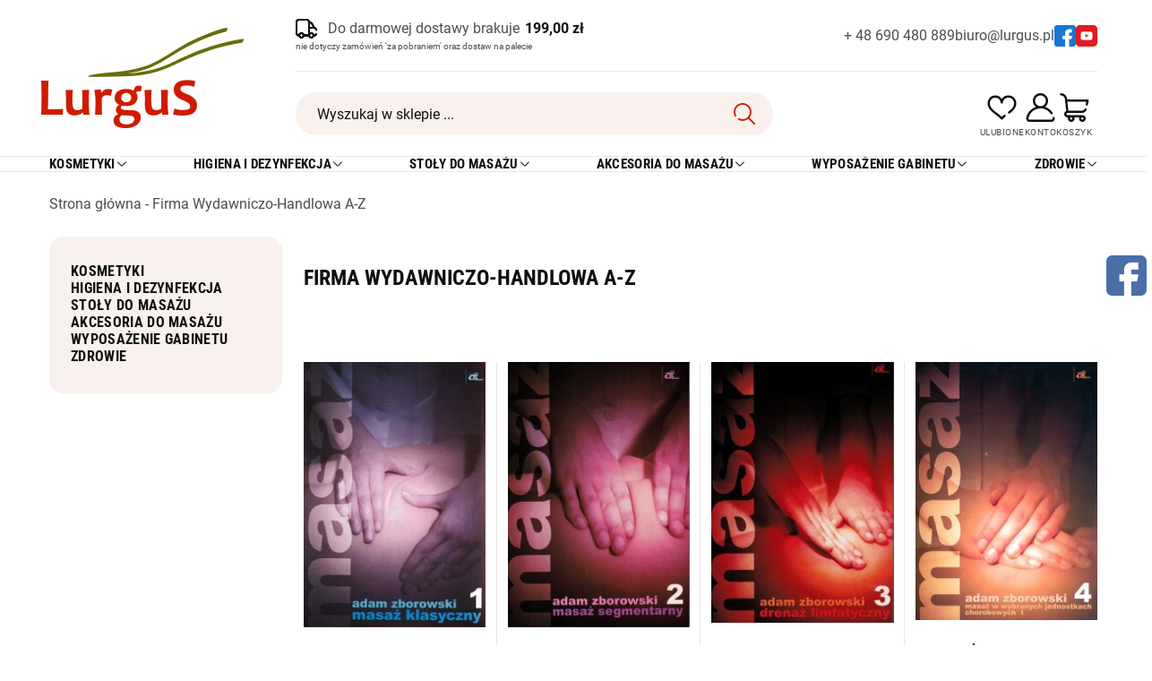

--- FILE ---
content_type: text/html; charset=utf-8
request_url: https://www.dlamasazu.pl/firma-wydawniczo-handlowa-a-z-prod-21
body_size: 24158
content:
<!DOCTYPE html><html lang="pl"><head prefix="og: http://ogp.me/ns# fb: http://ogp.me/ns/fb# product: http://ogp.me/ns/product#"><meta charset="UTF-8" /><meta name="viewport" content="width=device-width, initial-scale=1.0" /><base href="/" /><title>Firma Wydawniczo-Handlowa A-Z - Adam Zborowski | LurguS</title><link rel="preconnect" href="https://www.googletagmanager.com" /><link as="image" rel="preload" href="https://www.dlamasazu.pl/dane/small/9/96f0258d74ab42888a12bb85b92de215.jpg" /><link as="image" rel="preload" href="https://www.dlamasazu.pl/dane/small/1/1890ad6edb5b42ccb0be1c3a7f036166.jpg" /><link as="image" rel="preload" href="https://www.dlamasazu.pl/dane/small/4/4db8242fbdab4d049f312a77d5bff212.jpg" /><link as="image" rel="preload" href="https://www.dlamasazu.pl/dane/small/c/c28db64caed7414b8e855693d6ba6eb0.jpg" /><script async="async" src="https://www.googletagmanager.com/gtag/js?id=G-R7Z4HBRYDC"></script><script>var dataLayer=window.dataLayer||[];function gtag(){dataLayer.push(arguments)};gtag('consent','default',{'ad_storage':'denied','ad_user_data':'denied','ad_personalization':'denied','analytics_storage':'denied','functionality_storage':'denied','security_storage':'denied','wait_for_update':500});gtag('js',new Date());gtag('config','G-R7Z4HBRYDC');</script><style>@font-face{font-family:'icomoon';src:url('/dist/assets/fonts/icomoon.ttf?bl81bk') format('truetype'),url('/dist/assets/fonts/icomoon.woff?bl81bk') format('woff'),url('/dist/assets/fonts/icomoon.svg?bl81#icomoon') format('svg');font-weight:normal;font-style:normal;font-display:block}@font-face{font-family:'Adjusted Trebuchet MS Fallback';src:local(Trebuchet MS);size-adjust:99%;ascent-override:95%;descent-override:normal;line-gap-override:4%}@font-face{font-family:'Adjusted Tahoma Fallback';src:local(Tahoma);size-adjust:90%;ascent-override:105%;descent-override:29%;line-gap-override:normal}@font-face{font-display:swap;font-family:'Roboto';font-style:normal;font-weight:400;src:url('/dist/assets/fonts/roboto-v32-latin_latin-ext-regular.woff2') format('woff2'),url('/dist/assets/fonts/roboto-v32-latin_latin-ext-regular.ttf') format('truetype')}@font-face{font-display:swap;font-family:'Roboto';font-style:normal;font-weight:700;src:url('/dist/assets/fonts/roboto-v32-latin_latin-ext-700.woff2') format('woff2'),url('/dist/assets/fonts/roboto-v32-latin_latin-ext-700.ttf') format('truetype')}@font-face{font-display:swap;font-family:'Roboto Condensed';font-style:normal;font-weight:400;src:url('/dist/assets/fonts/roboto-condensed-v27-latin_latin-ext-regular.woff2') format('woff2'),url('/dist/assets/fonts/roboto-condensed-v27-latin_latin-ext-regular.ttf') format('truetype')}@font-face{font-display:swap;font-family:'Roboto Condensed';font-style:normal;font-weight:700;src:url('/dist/assets/fonts/roboto-condensed-v27-latin_latin-ext-700.woff2') format('woff2'),url('/dist/assets/fonts/roboto-condensed-v27-latin_latin-ext-700.ttf') format('truetype')}</style><script defer="defer" src="/dist/v-639009661133544962/bundle.modern.js"></script><script>var dataLayer=window.dataLayer||[];document.addEventListener("DOMContentLoaded",(event)=>{function gtag(){dataLayer.push(arguments)};window.initConsent();});</script><link rel="stylesheet" href="/dist/v-639009661116597817/atf_base.css" /><link rel="preload" href="/dist/v-639009661150826346/lazy_base.css" as="style" onload="this.onload=null;this.rel='stylesheet'" /><link rel="stylesheet" href="/dist/v-639009661127299704/atf_listing.css" /><link rel="preload" href="/dist/v-639009661158190649/lazy_listing.css" as="style" onload="this.onload=null;this.rel='stylesheet'" /><link rel="preload" href="/dist/v-639009661177123001/tools_base.css" as="style" onload="this.onload=null;this.rel='stylesheet'" /><link rel="stylesheet" media="screen and (max-width: 1680px)" href="/dist/v-639009661163858466/rwd.css" /><link rel="preload" media="screen and (max-width: 1680px)" href="/dist/v-639009661171420703/rwd_tools_base.css" as="style" onload="this.onload=null;this.rel='stylesheet'" /><script>var match=window.navigator.userAgent.match(/Firefox\/([0-9]+)\./);if(match){var ver=match?parseInt(match[1]):0;if(ver<85){(function(){var stylesArr=['/dist/v-639009661150826346/lazy_base.css','/dist/v-639009661159439270/lazy_mainpage.css','/dist/v-639009661158190649/lazy_listing.css','/dist/v-639009661154920638/lazy_detail.css','/dist/v-639009661177123001/tools_base.css','/dist/v-639009661172678319/tools_aux.css','/dist/v-639009661168147305/rwd_tools_aux.css','/dist/v-639009661171420703/rwd_tools_base.css',];for(var i=0;i<stylesArr.length;i++){var cssMain=document.createElement('link');cssMain.href=stylesArr[i];cssMain.rel='stylesheet';cssMain.type='text/css';document.getElementsByTagName('head')[0].appendChild(cssMain);console.log(cssMain);}})();}}</script>
    <script  type="text/javascript" src="https://trafficscanner.pl/ws2/script/5221/koniec.js"></script>








<!-- Meta Pixel Code -->
<script>
!function(f,b,e,v,n,t,s)
{if(f.fbq)return;n=f.fbq=function(){n.callMethod?
n.callMethod.apply(n,arguments):n.queue.push(arguments)};
if(!f._fbq)f._fbq=n;n.push=n;n.loaded=!0;n.version='2.0';
n.queue=[];t=b.createElement(e);t.async=!0;
t.src=v;s=b.getElementsByTagName(e)[0];
s.parentNode.insertBefore(t,s)}(window, document,'script',
'https://connect.facebook.net/en_US/fbevents.js');
fbq('init', '770632916016627');
fbq('track', 'PageView');
</script>
<noscript><img height="1" width="1" style="display:none"
src="https://www.facebook.com/tr?id=770632916016627&ev=PageView&noscript=1"
/></noscript>
<!-- End Meta Pixel Code --><meta name="facebook-domain-verification" content="zunz03v3efuorai9g1m4lg9972sx0y" />
    <link rel="icon" type="image/png" sizes="192x192" href="/dist/assets/images/favicon/favicon.png" /><link rel="apple-touch-icon" type="image/png" sizes="180x180" href="/dist/assets/images/favicon/apple-touch-icon.png" /><link rel="shortcut icon" href="/favicon.ico" type="image/x-icon" /><meta name="theme-color" content="#F8F1ED" /><link rel="canonical" href="https://www.dlamasazu.pl/firma-wydawniczo-handlowa-a-z-prod-21" /><script type="application/ld+json">[{"@context":"http://schema.org/","@type":"BreadcrumbList","itemListElement":[{"@type":"ListItem","position":1,"item":"https://www.dlamasazu.pl","name":"Strona główna"},{"@type":"ListItem","position":2,"item":"https://www.dlamasazu.pl/firma-wydawniczo-handlowa-a-z-prod-21","name":"Firma Wydawniczo-Handlowa A-Z"}]}]</script><meta name="description" content="Firma Wydawniczo-Handlowa A-Z - Adam Zborowski. Książki cenione przez specjalistów: masażystów, rehabilitantów, uczniów szkół medycznych." /><meta name="keywords" content="adam zborowski książki" /></head><body data-type="listing"><div id="AfterBodyContainer"></div><div id="container"><div class="header-sentinel"></div><div class="privacy-sentinel"></div><header class="shop-header"><div class="inner"><div class="shop-header-container"><a href="/" class="logo" title="Przejdź na stronę główną sklepu"> <img src="/dist/assets/images/logo.png" alt="DlaMasazu.pl by LurguS– kompleksowe wyposażenie gabinetów masażu i kosmetycznych" width="227" height="112" /> </a><div class="header-top"><span class="free-shipment" data-free-shipment-value="199" data-free-shipment-warning="nie dotyczy zamówień 'za pobraniem' oraz dostaw na palecie">Do darmowej dostawy brakuje </span><ul class="header-contact"><li><a class="phone" href='tel:+48690480889' title="Zadzwoń do nas">+ 48 690 480 889</a></li><li><a class="email" href="mailto:biuro@lurgus.pl" title="Wyślij do nas email">biuro@lurgus.pl</a></li></ul><div class="socials-banner-wrapper"><a class="socials-link" title="Sprawdź nas na - Facebook" href="https://www.facebook.com/LurguS-dla-masa%C5%BCu-293407064024448"> <img class="lazyload" alt="Facebook" data-src="/dane/mainpage/socials-banner1.png" width="24" height="24" /> </a> <a class="socials-link" title="Sprawdź nas na - YouTube" href="https://www.youtube.com/channel/UCVq_NA4w6hOsGW9qk-L0nGg"> <img class="lazyload" alt="YouTube" data-src="/dane/mainpage/socials-banner3.png" width="24" height="24" /> </a></div></div><div class="header-bottom"><div id="search-engine"><form action="szukaj" method="get"><input type="text" autocomplete="off" maxlength="150" title="Tutaj wpisz wyszukiwaną frazę, np. oznaczenie modelu, lub też część nazwy" placeholder="Wyszukaj w sklepie ..." name="query" /> <input name="sort" type="hidden" value="11" /> <button id="searchbutton" type="submit" title="Wyszukaj w sklepie"></button><div id="suggestions"><div class="suggestions-loading"><span></span></div><span class="no-products-info">Nie znaleziono produktów</span><div class="suggestion-column-wrapper"><div class="suggestion-left-column"><ul class="suggestion-result-categories" data-label="Kategorie"></ul><ul class="suggestion-result-producers" data-label="Producenci"></ul></div><ul class="suggestion-result-products" data-label="Produkty"></ul></div><ul class="suggestion-last-phrases"></ul><a class="suggestions-advanced-search" href="/advanced_search" title="Wyszukiwanie zaawansowane">Wyszukiwanie zaawansowane</a></div><span class="search-engine-close">Wyszukiwanie</span></form></div><div class="header-tools-wrapper"><span class="search-engine-trigger"><em>Szukaj</em></span> <a href="wishlist" id="wishlist-box" data-wishlist-count="0" title="Ulubione"><em>Ulubione</em></a> <a class="log-button" href="login" title="Konto"><em>Konto</em></a> <a title="Zawartość twojego koszyka" href="cart" id="cart-box" data-role="cart-refresh"> <span data-current-payment-value="0"></span> <em>Koszyk</em> </a><div class="tree-trigger" title="Menu"><i class="hamburger-icon"> <span></span> <span></span> <span></span> </i> <em>Menu</em></div></div></div></div><div id="tree-top"><ul class="tree-top-menu" data-parent-name="Main" data-parent-url="/main-cat-0"><li data-count="412" class="t0 parent uparrow"><a title="Kosmetyki" href="/kosmetyki-cat-188">Kosmetyki</a><ul data-parent-name="Kosmetyki" data-parent-url="/kosmetyki-cat-188"><li data-count="249" class="t1 parent uparrow"><a title="Kosmetyki do Masażu" href="/kosmetyki-do-masazu-cat-203">Kosmetyki do Masażu</a><ul data-parent-name="Kosmetyki do Masażu" data-parent-url="/kosmetyki-do-masazu-cat-203"><li data-count="155" class="t2"><a title="Olejki do Masażu" href="/olejki-do-masazu-cat-204">Olejki do Masażu</a></li><li data-count="41" class="t2"><a title="Masła do Masażu" href="/masla-do-masazu-cat-205">Masła do Masażu</a></li><li data-count="18" class="t2"><a title="Balsamy do Masażu" href="/balsamy-do-masazu-cat-206">Balsamy do Masażu</a></li><li data-count="9" class="t2"><a title="Kremy do Masażu" href="/kremy-do-masazu-cat-211">Kremy do Masażu</a></li><li data-count="4" class="t2"><a title="Miody do Masażu" href="/miody-do-masazu-cat-208">Miody do Masażu</a></li><li data-count="17" class="t2"><a title="Świece  do Masażu" href="/swiece-do-masazu-cat-210">Świece do Masażu</a></li><li data-count="5" class="t2"><a title="Podgrzewacze do Olejków" href="/podgrzewacze-do-olejkow-cat-265">Podgrzewacze do Olejk&#243;w</a></li></ul></li><li data-count="46" class="t1 parent uparrow"><a title="Masaż i Pielęgnacja Twarzy" href="/masaz-i-pielegnacja-twarzy-cat-202">Masaż i Pielęgnacja Twarzy</a><ul data-parent-name="Masaż i Pielęgnacja Twarzy" data-parent-url="/masaz-i-pielegnacja-twarzy-cat-202"><li data-count="10" class="t2"><a title="Olejki do Masażu Twarzy" href="/olejki-do-masazu-twarzy-cat-213">Olejki do Masażu Twarzy</a></li><li data-count="3" class="t2"><a title="Kremy" href="/kremy-cat-214">Kremy</a></li><li data-count="14" class="t2"><a title="Maski" href="/maski-cat-215">Maski</a></li><li data-count="5" class="t2"><a title="Peelingi do Twarzy" href="/peelingi-do-twarzy-cat-216">Peelingi do Twarzy</a></li><li data-count="8" class="t2"><a title="Toniki do Twarzy" href="/toniki-do-twarzy-cat-217">Toniki do Twarzy</a></li><li data-count="3" class="t2"><a title="Żele" href="/zele-cat-218">Żele</a></li><li data-count="3" class="t2"><a title="Oczyszczanie i Pielęgnacja " href="/oczyszczanie-i-pielegnacja--cat-219">Oczyszczanie i Pielęgnacja </a></li></ul></li><li data-count="49" class="t1 parent uparrow"><a title="Pielęgnacja Ciała" href="/pielegnacja-ciala-cat-220">Pielęgnacja Ciała</a><ul data-parent-name="Pielęgnacja Ciała" data-parent-url="/pielegnacja-ciala-cat-220"><li data-count="39" class="t2"><a title="Peelingi" href="/peelingi-cat-222">Peelingi</a></li><li data-count="3" class="t2"><a title="Maski" href="/maski-cat-221">Maski</a></li><li data-count="2" class="t2"><a title="Balsamy" href="/balsamy-cat-225">Balsamy</a></li><li data-count="3" class="t2"><a title="Kremy" href="/kremy-cat-224">Kremy</a></li><li data-count="2" class="t2"><a title="Żele" href="/zele-cat-223">Żele</a></li></ul></li><li data-count="74" class="t1 parent uparrow"><a title="Aromaterapia" href="/aromaterapia-cat-286">Aromaterapia</a><ul data-parent-name="Aromaterapia" data-parent-url="/aromaterapia-cat-286"><li data-count="54" class="t2"><a title="Olejki Eteryczne" href="/olejki-eteryczne-cat-287">Olejki Eteryczne</a></li><li data-count="9" class="t2"><a title="Dyfuzory" href="/dyfuzory-cat-288">Dyfuzory</a></li><li data-count="3" class="t2"><a title="Świece Zapachowe" href="/swiece-zapachowe-cat-289">Świece Zapachowe</a></li><li data-count="2" class="t2"><a title="Akcesoria do Sauny" href="/akcesoria-do-sauny-cat-290">Akcesoria do Sauny</a></li><li data-count="5" class="t2"><a title="Stemple do Masażu" href="/stemple-do-masazu-cat-296">Stemple do Masażu</a></li><li data-count="2" class="t2"><a title="Talki i Proszki do Masażu" href="/talki-i-proszki-do-masazu-cat-453">Talki i Proszki do Masażu</a></li></ul></li></ul></li><li data-count="165" class="t0 parent uparrow"><a title="Higiena i Dezynfekcja" href="/higiena-i-dezynfekcja-cat-226">Higiena i Dezynfekcja</a><ul data-parent-name="Higiena i Dezynfekcja" data-parent-url="/higiena-i-dezynfekcja-cat-226"><li data-count="87" class="t1 parent uparrow"><a title="Podkłady, Ręczniki Higieniczne" href="/podklady-reczniki-higieniczne-cat-227">Podkłady, Ręczniki Higieniczne</a><ul data-parent-name="Podkłady, Ręczniki Higieniczne" data-parent-url="/podklady-reczniki-higieniczne-cat-227"><li data-count="6" class="t2"><a title="Podkłady medyczne celulozowe" href="/podklady-medyczne-celulozowe-cat-230">Podkłady medyczne celulozowe</a></li><li data-count="34" class="t2"><a title="Podkłady włókninowe" href="/podklady-wlokninowe-cat-231">Podkłady wł&#243;kninowe</a></li><li data-count="10" class="t2"><a title="Pokrycia higieniczne" href="/pokrycia-higieniczne-cat-245">Pokrycia higieniczne</a></li><li data-count="14" class="t2"><a title="Ręczniki i serwety jednorazowe" href="/reczniki-i-serwety-jednorazowe-cat-232">Ręczniki i serwety jednorazowe</a></li><li data-count="11" class="t2"><a title="Ręczniki, prześcieradła frotte" href="/reczniki-przescieradla-frotte-cat-233">Ręczniki, prześcieradła frotte</a></li><li data-count="7" class="t2"><a title="Podkłady nieprzemakalne" href="/podklady-nieprzemakalne-cat-234">Podkłady nieprzemakalne</a></li><li data-count="6" class="t2"><a title="Chusteczki, płatki, waciki" href="/chusteczki-platki-waciki-cat-235">Chusteczki, płatki, waciki</a></li></ul></li><li data-count="47" class="t1 parent uparrow"><a title="Środki do Dezynfekcji" href="/srodki-do-dezynfekcji-cat-228">Środki do Dezynfekcji</a><ul data-parent-name="Środki do Dezynfekcji" data-parent-url="/srodki-do-dezynfekcji-cat-228"><li data-count="10" class="t2"><a title="do Powierzchni - Bezalkoholowe" href="/do-powierzchni-bezalkoholowe-cat-236">do Powierzchni - Bezalkoholowe</a></li><li data-count="11" class="t2"><a title="do Powierzchni - Alkoholowe" href="/do-powierzchni-alkoholowe-cat-237">do Powierzchni - Alkoholowe</a></li><li data-count="1" class="t2"><a title="do Narzędzi Zabiegowych " href="/do-narzedzi-zabiegowych--cat-465">do Narzędzi Zabiegowych </a></li><li data-count="18" class="t2"><a title="do Dezynfekcji Rąk" href="/do-dezynfekcji-rak-cat-238">do Dezynfekcji Rąk</a></li><li data-count="7" class="t2"><a title="Pielęgnacja Rąk i Ciała" href="/pielegnacja-rak-i-ciala-cat-239">Pielęgnacja Rąk i Ciała</a></li><li data-count="1" class="t2"><a title="Pojemniki na Odpady Medyczne" href="/pojemniki-na-odpady-medyczne-cat-246">Pojemniki na Odpady Medyczne</a></li></ul></li><li data-count="27" class="t1 parent uparrow"><a title="Odzież Jednorazowa" href="/odziez-jednorazowa-cat-229">Odzież Jednorazowa</a><ul data-parent-name="Odzież Jednorazowa" data-parent-url="/odziez-jednorazowa-cat-229"><li data-count="9" class="t2"><a title="Bielizna Jednorazowa Damska" href="/bielizna-jednorazowa-damska-cat-240">Bielizna Jednorazowa Damska</a></li><li data-count="4" class="t2"><a title="Bielizna Jednorazowa Męska" href="/bielizna-jednorazowa-meska-cat-456">Bielizna Jednorazowa Męska</a></li><li data-count="4" class="t2"><a title="Opaski, Czepki" href="/opaski-czepki-cat-360">Opaski, Czepki</a></li><li data-count="2" class="t2"><a title="Szlafroki, Pareo" href="/szlafroki-pareo-cat-244">Szlafroki, Pareo</a></li><li data-count="6" class="t2"><a title="Klapki, Kapcie" href="/klapki-kapcie-cat-241">Klapki, Kapcie</a></li><li data-count="3" class="t2"><a title="Rękawiczki, Maseczki" href="/rekawiczki-maseczki-cat-242">Rękawiczki, Maseczki</a></li></ul></li><li data-count="4" class="t1 parent uparrow"><a title="Akcesoria Kosmetyczne" href="/akcesoria-kosmetyczne-cat-462">Akcesoria Kosmetyczne</a><ul data-parent-name="Akcesoria Kosmetyczne" data-parent-url="/akcesoria-kosmetyczne-cat-462"><li data-count="4" class="t2"><a title="Szpatułki/Patyczki Kosmetyczne" href="/szpatulkipatyczki-kosmetyczne-cat-463">Szpatułki/Patyczki Kosmetyczne</a></li></ul></li></ul></li><li data-count="298" class="t0 parent uparrow"><a title="Stoły do Masażu" href="/stoly-do-masazu-cat-3">Stoły do Masażu</a><ul data-parent-name="Stoły do Masażu" data-parent-url="/stoly-do-masazu-cat-3"><li data-count="109" class="t1 parent uparrow"><a title="Stoły do Masażu Składane " href="/stoly-do-masazu-skladane--cat-176">Stoły do Masażu Składane </a><ul data-parent-name="Stoły do Masażu Składane " data-parent-url="/stoly-do-masazu-skladane--cat-176"><li data-count="43" class="t2"><a title="Stoły do Masażu Drewniane " href="/stoly-do-masazu-drewniane--cat-454">Stoły do Masażu Drewniane </a></li><li data-count="38" class="t2"><a title="Stoły do Masażu Aluminiowe " href="/stoly-do-masazu-aluminiowe--cat-455">Stoły do Masażu Aluminiowe </a></li><li data-count="78" class="t2"><a title="Stoły do Masażu Przenośne " href="/stoly-do-masazu-przenosne--cat-179">Stoły do Masażu Przenośne </a></li><li data-count="9" class="t2"><a title="Stoły do Masażu Tanie " href="/stoly-do-masazu-tanie--cat-457">Stoły do Masażu Tanie </a></li><li data-count="12" class="t2"><a title="Pokrowce do Stołów Składanych" href="/pokrowce-do-stolow-skladanych-cat-180">Pokrowce do Stoł&#243;w Składanych</a></li><li data-count="19" class="t2"><a title="Wyposażenie Stołów Składanych" href="/wyposazenie-stolow-skladanych-cat-178">Wyposażenie Stoł&#243;w Składanych</a></li></ul></li><li data-count="93" class="t1 parent uparrow"><a title="Leżanki SPA &amp; Wellness " href="/lezanki-spa--wellness--cat-354">Leżanki SPA &amp; Wellness </a><ul data-parent-name="Leżanki SPA &amp; Wellness " data-parent-url="/lezanki-spa--wellness--cat-354"><li data-count="23" class="t2"><a title="Leżanki do Masażu Drewniane " href="/lezanki-do-masazu-drewniane--cat-355">Leżanki do Masażu Drewniane </a></li><li data-count="35" class="t2"><a title="Stoły do Masażu Elektryczne" href="/stoly-do-masazu-elektryczne-cat-460">Stoły do Masażu Elektryczne</a></li><li data-count="11" class="t2"><a title="Stoły do Masażu Tajskiego" href="/stoly-do-masazu-tajskiego-cat-356">Stoły do Masażu Tajskiego</a></li><li data-count="4" class="t2"><a title="Stoły do Ajurwedy" href="/stoly-do-ajurwedy-cat-357">Stoły do Ajurwedy</a></li><li data-count="7" class="t2"><a title="Łóżka do Head SPA" href="/lozka-do-head-spa-cat-459">Ł&#243;żka do Head SPA</a></li><li data-count="14" class="t2"><a title="Wyposażenie Leżanek SPA" href="/wyposazenie-lezanek-spa-cat-359">Wyposażenie Leżanek SPA</a></li></ul></li><li data-count="138" class="t1 parent uparrow"><a title="Stoły Stacjonarne " href="/stoly-stacjonarne--cat-177">Stoły Stacjonarne </a><ul data-parent-name="Stoły Stacjonarne " data-parent-url="/stoly-stacjonarne--cat-177"><li data-count="99" class="t2"><a title="Stoły Rehabilitacyjne" href="/stoly-rehabilitacyjne-cat-183">Stoły Rehabilitacyjne</a></li><li data-count="26" class="t2"><a title="Kozetki Medyczne" href="/kozetki-medyczne-cat-182">Kozetki Medyczne</a></li><li data-count="13" class="t2"><a title="Wyposażenie Stołów" href="/wyposazenie-stolow-cat-187">Wyposażenie Stoł&#243;w</a></li></ul></li></ul></li><li data-count="117" class="t0 parent uparrow"><a title="Akcesoria do Masażu" href="/akcesoria-do-masazu-cat-36">Akcesoria do Masażu</a><ul data-parent-name="Akcesoria do Masażu" data-parent-url="/akcesoria-do-masazu-cat-36"><li data-count="70" class="t1 parent uparrow"><a title="Przyrządy do Masażu" href="/przyrzady-do-masazu-cat-266">Przyrządy do Masażu</a><ul data-parent-name="Przyrządy do Masażu" data-parent-url="/przyrzady-do-masazu-cat-266"><li data-count="20" class="t2 parent uparrow"><a title="Masażery" href="/masazery-cat-294">Masażery</a><ul data-parent-name="Masażery" data-parent-url="/masazery-cat-294"><li data-count="4" class="t3"><a title="Pistolety do Masażu" href="/pistolety-do-masazu-cat-437">Pistolety do Masażu</a></li><li data-count="2" class="t3"><a title="Elektryczne Bańki do Masażu" href="/elektryczne-banki-do-masazu-cat-439">Elektryczne Bańki do Masażu</a></li><li data-count="2" class="t3"><a title="Wałki i rollery do Masażu " href="/walki-i-rollery-do-masazu--cat-440">Wałki i rollery do Masażu </a></li><li data-count="0" class="t3"><a title="Poduszki Masujące" href="/poduszki-masujace-cat-441">Poduszki Masujące</a></li><li data-count="12" class="t3"><a title="Aquavibron" href="/aquavibron-cat-438">Aquavibron</a></li></ul></li><li data-count="4" class="t2"><a title="Szczotki do Masażu" href="/szczotki-do-masazu-cat-274">Szczotki do Masażu</a></li><li data-count="15" class="t2"><a title="Przyrządy z Drewna lub Bambusu" href="/przyrzady-z-drewna-lub-bambusu-cat-292">Przyrządy z Drewna lub Bambusu</a></li><li data-count="4" class="t2"><a title="Przyrządy do Tkanek Głębokich" href="/przyrzady-do-tkanek-glebokich-cat-293">Przyrządy do Tkanek Głębokich</a></li><li data-count="27" class="t2"><a title="Bańki do Masażu" href="/banki-do-masazu-cat-270">Bańki do Masażu</a></li></ul></li><li data-count="26" class="t1 parent uparrow"><a title="Kamienie do Masażu" href="/kamienie-do-masazu-cat-421">Kamienie do Masażu</a><ul data-parent-name="Kamienie do Masażu" data-parent-url="/kamienie-do-masazu-cat-421"><li data-count="10" class="t2"><a title="Zestaw Kamieni z Podgrzewaczem" href="/zestaw-kamieni-z-podgrzewaczem-cat-422">Zestaw Kamieni z Podgrzewaczem</a></li><li data-count="7" class="t2"><a title="Podgrzewacze Kamieni, Bambusów" href="/podgrzewacze-kamieni-bambusow-cat-423">Podgrzewacze Kamieni, Bambus&#243;w</a></li><li data-count="9" class="t2"><a title="Kamienie Pojedyncze / Zestawy" href="/kamienie-pojedyncze--zestawy-cat-424">Kamienie Pojedyncze / Zestawy</a></li></ul></li><li data-count="21" class="t1 parent uparrow"><a title="Drenaż Limfatyczny" href="/drenaz-limfatyczny-cat-442">Drenaż Limfatyczny</a><ul data-parent-name="Drenaż Limfatyczny" data-parent-url="/drenaz-limfatyczny-cat-442"><li data-count="9" class="t2"><a title="Aparaty do Drenażu" href="/aparaty-do-drenazu-cat-443">Aparaty do Drenażu</a></li><li data-count="10" class="t2"><a title="Mankiety / Rękawy do Aparatów" href="/mankiety--rekawy-do-aparatow-cat-444">Mankiety / Rękawy do Aparat&#243;w</a></li><li data-count="3" class="t2"><a title="Akcesoria" href="/akcesoria-cat-445">Akcesoria</a></li></ul></li></ul></li><li data-count="299" class="t0 parent uparrow"><a title="Wyposażenie Gabinetu" href="/wyposazenie-gabinetu-cat-7">Wyposażenie Gabinetu</a><ul data-parent-name="Wyposażenie Gabinetu" data-parent-url="/wyposazenie-gabinetu-cat-7"><li data-count="29" class="t1 parent uparrow"><a title="Meble" href="/meble-cat-344">Meble</a><ul data-parent-name="Meble" data-parent-url="/meble-cat-344"><li data-count="5" class="t2"><a title="Krzesła do Masażu" href="/krzesla-do-masazu-cat-346">Krzesła do Masażu</a></li><li data-count="11" class="t2"><a title="Taborety, Schodki" href="/taborety-schodki-cat-347">Taborety, Schodki</a></li><li data-count="2" class="t2"><a title="Klękosiady" href="/klekosiady-cat-348">Klękosiady</a></li><li data-count="8" class="t2"><a title="Parawany" href="/parawany-cat-349">Parawany</a></li><li data-count="1" class="t2"><a title="Stoliki" href="/stoliki-cat-350">Stoliki</a></li><li data-count="2" class="t2"><a title="Fotele kosmetyczne" href="/fotele-kosmetyczne-cat-464">Fotele kosmetyczne</a></li></ul></li><li data-count="15" class="t1 parent uparrow"><a title="Akcesoria" href="/akcesoria-cat-345">Akcesoria</a><ul data-parent-name="Akcesoria" data-parent-url="/akcesoria-cat-345"><li data-count="5" class="t2"><a title="Podgrzewacze Ręczników" href="/podgrzewacze-recznikow-cat-351">Podgrzewacze Ręcznik&#243;w</a></li><li data-count="9" class="t2"><a title="Opakowania, Pojemniki" href="/opakowania-pojemniki-cat-352">Opakowania, Pojemniki</a></li><li data-count="1" class="t2"><a title="Lampy Terapeutyczne" href="/lampy-terapeutyczne-cat-353">Lampy Terapeutyczne</a></li></ul></li><li data-count="190" class="t1 parent uparrow"><a title="Edukacja" href="/edukacja-cat-403">Edukacja</a><ul data-parent-name="Edukacja" data-parent-url="/edukacja-cat-403"><li data-count="37" class="t2"><a title="Książki o Masażu" href="/ksiazki-o-masazu-cat-404">Książki o Masażu</a></li><li data-count="22" class="t2"><a title="Masaż na DVD" href="/masaz-na-dvd-cat-405">Masaż na DVD</a></li><li data-count="16" class="t2 parent uparrow"><a title="Modele Anatomiczne" href="/modele-anatomiczne-cat-406">Modele Anatomiczne</a><ul data-parent-name="Modele Anatomiczne" data-parent-url="/modele-anatomiczne-cat-406"><li data-count="5" class="t3"><a title="Szkielet" href="/szkielet-cat-409">Szkielet</a></li><li data-count="6" class="t3"><a title="Kręgosłup" href="/kregoslup-cat-410">Kręgosłup</a></li><li data-count="3" class="t3"><a title="Czaszka" href="/czaszka-cat-411">Czaszka</a></li><li data-count="1" class="t3"><a title="Kolano" href="/kolano-cat-412">Kolano</a></li></ul></li><li data-count="50" class="t2"><a title="Tablice Medyczne" href="/tablice-medyczne-cat-407">Tablice Medyczne</a></li><li data-count="67" class="t2"><a title="Muzyka do Masażu" href="/muzyka-do-masazu-cat-408">Muzyka do Masażu</a></li></ul></li><li data-count="65" class="t1 parent uparrow"><a title="Kształtki i Materace" href="/ksztaltki-i-materace-cat-430">Kształtki i Materace</a><ul data-parent-name="Kształtki i Materace" data-parent-url="/ksztaltki-i-materace-cat-430"><li data-count="12" class="t2"><a title="Wałki  Rehabilitacyjne" href="/walki-rehabilitacyjne-cat-431">Wałki Rehabilitacyjne</a></li><li data-count="9" class="t2"><a title="Półwałki Rehabilitacyjne" href="/polwalki-rehabilitacyjne-cat-432">P&#243;łwałki Rehabilitacyjne</a></li><li data-count="17" class="t2"><a title="Kliny Rehabilitacyjne" href="/kliny-rehabilitacyjne-cat-433">Kliny Rehabilitacyjne</a></li><li data-count="7" class="t2"><a title="Kostki Rehabilitacyjne" href="/kostki-rehabilitacyjne-cat-434">Kostki Rehabilitacyjne</a></li><li data-count="18" class="t2"><a title="Materace do Ćwiczeń" href="/materace-do-cwiczen-cat-435">Materace do Ćwiczeń</a></li><li data-count="3" class="t2"><a title="Kształtki Specjalistyczne " href="/ksztaltki-specjalistyczne--cat-436">Kształtki Specjalistyczne </a></li></ul></li></ul></li><li data-count="313" class="t0 parent uparrow"><a title="Zdrowie" href="/zdrowie-cat-130">Zdrowie</a><ul data-parent-name="Zdrowie" data-parent-url="/zdrowie-cat-130"><li data-count="180" class="t1 parent uparrow"><a title="Przybory do Ćwiczeń" href="/przybory-do-cwiczen-cat-364">Przybory do Ćwiczeń</a><ul data-parent-name="Przybory do Ćwiczeń" data-parent-url="/przybory-do-cwiczen-cat-364"><li data-count="16" class="t2 parent uparrow"><a title="Maty do Ćwiczeń" href="/maty-do-cwiczen-cat-365">Maty do Ćwiczeń</a><ul data-parent-name="Maty do Ćwiczeń" data-parent-url="/maty-do-cwiczen-cat-365"><li data-count="5" class="t3"><a title="Maty Terrasensa" href="/maty-terrasensa-cat-371">Maty Terrasensa</a></li><li data-count="4" class="t3"><a title="Maty Thera Band" href="/maty-thera-band-cat-372">Maty Thera Band</a></li><li data-count="2" class="t3"><a title="Maty z wypustkami" href="/maty-z-wypustkami-cat-373">Maty z wypustkami</a></li><li data-count="3" class="t3"><a title="Maty poślizgowe Flowin" href="/maty-poslizgowe-flowin-cat-374">Maty poślizgowe Flowin</a></li><li data-count="2" class="t3"><a title="Akcesoria do mat" href="/akcesoria-do-mat-cat-375">Akcesoria do mat</a></li></ul></li><li data-count="56" class="t2 parent uparrow"><a title="Piłki do Ćwiczeń" href="/pilki-do-cwiczen-cat-366">Piłki do Ćwiczeń</a><ul data-parent-name="Piłki do Ćwiczeń" data-parent-url="/pilki-do-cwiczen-cat-366"><li data-count="23" class="t3"><a title="Duże piłki do ćwiczeń" href="/duze-pilki-do-cwiczen-cat-376">Duże piłki do ćwiczeń</a></li><li data-count="3" class="t3"><a title="Małe piłki do ćwiczeń" href="/male-pilki-do-cwiczen-cat-377">Małe piłki do ćwiczeń</a></li><li data-count="9" class="t3"><a title="Duże piłki lekarskie" href="/duze-pilki-lekarskie-cat-378">Duże piłki lekarskie</a></li><li data-count="6" class="t3"><a title="Małe piłki lekarskie" href="/male-pilki-lekarskie-cat-379">Małe piłki lekarskie</a></li><li data-count="2" class="t3"><a title="Duże piłki sensoryczne" href="/duze-pilki-sensoryczne-cat-380">Duże piłki sensoryczne</a></li><li data-count="9" class="t3"><a title="Małe piłeczki sensoryczne" href="/male-pileczki-sensoryczne-cat-381">Małe piłeczki sensoryczne</a></li><li data-count="6" class="t3"><a title="Akcesoria do piłek" href="/akcesoria-do-pilek-cat-382">Akcesoria do piłek</a></li></ul></li><li data-count="9" class="t2"><a title="Przybory do Ćwiczeń Dłoni" href="/przybory-do-cwiczen-dloni-cat-367">Przybory do Ćwiczeń Dłoni</a></li><li data-count="24" class="t2 parent uparrow"><a title="Taśmy i Tubingi" href="/tasmy-i-tubingi-cat-368">Taśmy i Tubingi</a><ul data-parent-name="Taśmy i Tubingi" data-parent-url="/tasmy-i-tubingi-cat-368"><li data-count="2" class="t3"><a title="Taśmy bezlateksowe" href="/tasmy-bezlateksowe-cat-383">Taśmy bezlateksowe</a></li><li data-count="8" class="t3"><a title="Taśmy Thera Band" href="/tasmy-thera-band-cat-384">Taśmy Thera Band</a></li><li data-count="6" class="t3"><a title="Tubingi Thera Band" href="/tubingi-thera-band-cat-385">Tubingi Thera Band</a></li><li data-count="1" class="t3"><a title="Pętle" href="/petle-cat-386">Pętle</a></li><li data-count="1" class="t3"><a title="Pasy sportowe" href="/pasy-sportowe-cat-387">Pasy sportowe</a></li><li data-count="8" class="t3"><a title="Akcesoria do taśm i tubingów" href="/akcesoria-do-tasm-i-tubingow-cat-388">Akcesoria do taśm i tubing&#243;w</a></li></ul></li><li data-count="56" class="t2"><a title="Trenery Równowagi" href="/trenery-rownowagi-cat-369">Trenery R&#243;wnowagi</a></li><li data-count="25" class="t2 parent uparrow"><a title="Wałki i Rollery" href="/walki-i-rollery-cat-370">Wałki i Rollery</a><ul data-parent-name="Wałki i Rollery" data-parent-url="/walki-i-rollery-cat-370"><li data-count="13" class="t3"><a title="Wałki do Masażu Powięzi" href="/walki-do-masazu-powiezi-cat-389">Wałki do Masażu Powięzi</a></li><li data-count="3" class="t3"><a title="Piłki do Masażu Powięzi" href="/pilki-do-masazu-powiezi-cat-390">Piłki do Masażu Powięzi</a></li><li data-count="4" class="t3"><a title="Wałki i Półwałki Powietrzne" href="/walki-i-polwalki-powietrzne-cat-391">Wałki i P&#243;łwałki Powietrzne</a></li><li data-count="2" class="t3"><a title="Małe Wałki Terapeutyczne" href="/male-walki-terapeutyczne-cat-392">Małe Wałki Terapeutyczne</a></li><li data-count="4" class="t3"><a title="Podpórki Terapeutyczne" href="/podporki-terapeutyczne-cat-393">Podp&#243;rki Terapeutyczne</a></li><li data-count="0" class="t3"><a title="Zestawy Rollerów do Ciała " href="/zestawy-rollerow-do-ciala--cat-395">Zestawy Roller&#243;w do Ciała </a></li></ul></li></ul></li><li data-count="103" class="t1 parent uparrow"><a title="Terapie Naturalne" href="/terapie-naturalne-cat-413">Terapie Naturalne</a><ul data-parent-name="Terapie Naturalne" data-parent-url="/terapie-naturalne-cat-413"><li data-count="31" class="t2"><a title="Bańki Chińskie" href="/banki-chinskie-cat-419">Bańki Chińskie</a></li><li data-count="30" class="t2"><a title="Kinesiotaping" href="/kinesiotaping-cat-418">Kinesiotaping</a></li><li data-count="3" class="t2"><a title="Plastry Moxa" href="/plastry-moxa-cat-414">Plastry Moxa</a></li><li data-count="3" class="t2"><a title="Su Dżok" href="/su-dzok-cat-415">Su Dżok</a></li><li data-count="2" class="t2"><a title="Świecowanie Uszu" href="/swiecowanie-uszu-cat-416">Świecowanie Uszu</a></li><li data-count="7" class="t2"><a title="Gua Sha" href="/gua-sha-cat-417">Gua Sha</a></li><li data-count="2" class="t2"><a title="Moksoterapia" href="/moksoterapia-cat-420">Moksoterapia</a></li><li data-count="26" class="t2 parent uparrow"><a title="Terapia Ciepłem i Zimnem" href="/terapia-cieplem-i-zimnem-cat-425">Terapia Ciepłem i Zimnem</a><ul data-parent-name="Terapia Ciepłem i Zimnem" data-parent-url="/terapia-cieplem-i-zimnem-cat-425"><li data-count="8" class="t3"><a title="Kompresy rehabilitacyjne" href="/kompresy-rehabilitacyjne-cat-426">Kompresy rehabilitacyjne</a></li><li data-count="6" class="t3"><a title="Ogrzewacze" href="/ogrzewacze-cat-427">Ogrzewacze</a></li><li data-count="7" class="t3"><a title="Masażery lodowe" href="/masazery-lodowe-cat-458">Masażery lodowe</a></li><li data-count="4" class="t3"><a title="Balsamy/olejki rozgrzewające" href="/balsamyolejki-rozgrzewajace-cat-428">Balsamy/olejki rozgrzewające</a></li><li data-count="1" class="t3"><a title="Plastry rozgrzewające" href="/plastry-rozgrzewajace-cat-461">Plastry rozgrzewające</a></li></ul></li></ul></li><li data-count="24" class="t1 parent uparrow"><a title="Akupunktura / Akupresura" href="/akupunktura--akupresura-cat-446">Akupunktura / Akupresura</a><ul data-parent-name="Akupunktura / Akupresura" data-parent-url="/akupunktura--akupresura-cat-446"><li data-count="14" class="t2"><a title="Igły do Suchego Igłowania" href="/igly-do-suchego-iglowania-cat-450">Igły do Suchego Igłowania</a></li><li data-count="10" class="t2"><a title="Aplikatory Wieloigłowe" href="/aplikatory-wieloiglowe-cat-451">Aplikatory Wieloigłowe</a></li></ul></li><li data-count="6" class="t1 parent uparrow"><a title="Joga" href="/joga-cat-447">Joga</a><ul data-parent-name="Joga" data-parent-url="/joga-cat-447"><li data-count="5" class="t2"><a title="Maty do Jogi" href="/maty-do-jogi-cat-448">Maty do Jogi</a></li><li data-count="1" class="t2"><a title="Akcesoria do Jogi" href="/akcesoria-do-jogi-cat-449">Akcesoria do Jogi</a></li></ul></li></ul></li></ul></div></div></header><main class="inner aside"><div id="breadcrumb"><span class="breadcrumb-end"></span> <span class="breadcrumb-end"></span><ul><li><a title="Strona główna" href="https://www.dlamasazu.pl">Strona gł&#243;wna</a></li><li><a title="Firma Wydawniczo-Handlowa A-Z" href="https://www.dlamasazu.pl/firma-wydawniczo-handlowa-a-z-prod-21">Firma Wydawniczo-Handlowa A-Z</a></li></ul></div><aside class="sidebar"><div class="tree-canvas"></div><div id="tree" class="item"><nav><ul data-parent-name="Main" data-parent-url="/main-cat-0"><li data-count="412" class="t0 parent uparrow"><a title="Kosmetyki" href="/kosmetyki-cat-188">Kosmetyki</a><ul data-parent-name="Kosmetyki" data-parent-url="/kosmetyki-cat-188"><li data-count="249" class="t1 parent uparrow"><a title="Kosmetyki do Masażu" href="/kosmetyki-do-masazu-cat-203">Kosmetyki do Masażu</a><ul data-parent-name="Kosmetyki do Masażu" data-parent-url="/kosmetyki-do-masazu-cat-203"><li data-count="155" class="t2"><a title="Olejki do Masażu" href="/olejki-do-masazu-cat-204">Olejki do Masażu</a></li><li data-count="41" class="t2"><a title="Masła do Masażu" href="/masla-do-masazu-cat-205">Masła do Masażu</a></li><li data-count="18" class="t2"><a title="Balsamy do Masażu" href="/balsamy-do-masazu-cat-206">Balsamy do Masażu</a></li><li data-count="9" class="t2"><a title="Kremy do Masażu" href="/kremy-do-masazu-cat-211">Kremy do Masażu</a></li><li data-count="4" class="t2"><a title="Miody do Masażu" href="/miody-do-masazu-cat-208">Miody do Masażu</a></li><li data-count="17" class="t2"><a title="Świece  do Masażu" href="/swiece-do-masazu-cat-210">Świece do Masażu</a></li><li data-count="5" class="t2"><a title="Podgrzewacze do Olejków" href="/podgrzewacze-do-olejkow-cat-265">Podgrzewacze do Olejk&#243;w</a></li></ul></li><li data-count="46" class="t1 parent uparrow"><a title="Masaż i Pielęgnacja Twarzy" href="/masaz-i-pielegnacja-twarzy-cat-202">Masaż i Pielęgnacja Twarzy</a><ul data-parent-name="Masaż i Pielęgnacja Twarzy" data-parent-url="/masaz-i-pielegnacja-twarzy-cat-202"><li data-count="10" class="t2"><a title="Olejki do Masażu Twarzy" href="/olejki-do-masazu-twarzy-cat-213">Olejki do Masażu Twarzy</a></li><li data-count="3" class="t2"><a title="Kremy" href="/kremy-cat-214">Kremy</a></li><li data-count="14" class="t2"><a title="Maski" href="/maski-cat-215">Maski</a></li><li data-count="5" class="t2"><a title="Peelingi do Twarzy" href="/peelingi-do-twarzy-cat-216">Peelingi do Twarzy</a></li><li data-count="8" class="t2"><a title="Toniki do Twarzy" href="/toniki-do-twarzy-cat-217">Toniki do Twarzy</a></li><li data-count="3" class="t2"><a title="Żele" href="/zele-cat-218">Żele</a></li><li data-count="3" class="t2"><a title="Oczyszczanie i Pielęgnacja " href="/oczyszczanie-i-pielegnacja--cat-219">Oczyszczanie i Pielęgnacja </a></li></ul></li><li data-count="49" class="t1 parent uparrow"><a title="Pielęgnacja Ciała" href="/pielegnacja-ciala-cat-220">Pielęgnacja Ciała</a><ul data-parent-name="Pielęgnacja Ciała" data-parent-url="/pielegnacja-ciala-cat-220"><li data-count="39" class="t2"><a title="Peelingi" href="/peelingi-cat-222">Peelingi</a></li><li data-count="3" class="t2"><a title="Maski" href="/maski-cat-221">Maski</a></li><li data-count="2" class="t2"><a title="Balsamy" href="/balsamy-cat-225">Balsamy</a></li><li data-count="3" class="t2"><a title="Kremy" href="/kremy-cat-224">Kremy</a></li><li data-count="2" class="t2"><a title="Żele" href="/zele-cat-223">Żele</a></li></ul></li><li data-count="74" class="t1 parent uparrow"><a title="Aromaterapia" href="/aromaterapia-cat-286">Aromaterapia</a><ul data-parent-name="Aromaterapia" data-parent-url="/aromaterapia-cat-286"><li data-count="54" class="t2"><a title="Olejki Eteryczne" href="/olejki-eteryczne-cat-287">Olejki Eteryczne</a></li><li data-count="9" class="t2"><a title="Dyfuzory" href="/dyfuzory-cat-288">Dyfuzory</a></li><li data-count="3" class="t2"><a title="Świece Zapachowe" href="/swiece-zapachowe-cat-289">Świece Zapachowe</a></li><li data-count="2" class="t2"><a title="Akcesoria do Sauny" href="/akcesoria-do-sauny-cat-290">Akcesoria do Sauny</a></li><li data-count="5" class="t2"><a title="Stemple do Masażu" href="/stemple-do-masazu-cat-296">Stemple do Masażu</a></li><li data-count="2" class="t2"><a title="Talki i Proszki do Masażu" href="/talki-i-proszki-do-masazu-cat-453">Talki i Proszki do Masażu</a></li></ul></li></ul></li><li data-count="165" class="t0 parent uparrow"><a title="Higiena i Dezynfekcja" href="/higiena-i-dezynfekcja-cat-226">Higiena i Dezynfekcja</a><ul data-parent-name="Higiena i Dezynfekcja" data-parent-url="/higiena-i-dezynfekcja-cat-226"><li data-count="87" class="t1 parent uparrow"><a title="Podkłady, Ręczniki Higieniczne" href="/podklady-reczniki-higieniczne-cat-227">Podkłady, Ręczniki Higieniczne</a><ul data-parent-name="Podkłady, Ręczniki Higieniczne" data-parent-url="/podklady-reczniki-higieniczne-cat-227"><li data-count="6" class="t2"><a title="Podkłady medyczne celulozowe" href="/podklady-medyczne-celulozowe-cat-230">Podkłady medyczne celulozowe</a></li><li data-count="34" class="t2"><a title="Podkłady włókninowe" href="/podklady-wlokninowe-cat-231">Podkłady wł&#243;kninowe</a></li><li data-count="10" class="t2"><a title="Pokrycia higieniczne" href="/pokrycia-higieniczne-cat-245">Pokrycia higieniczne</a></li><li data-count="14" class="t2"><a title="Ręczniki i serwety jednorazowe" href="/reczniki-i-serwety-jednorazowe-cat-232">Ręczniki i serwety jednorazowe</a></li><li data-count="11" class="t2"><a title="Ręczniki, prześcieradła frotte" href="/reczniki-przescieradla-frotte-cat-233">Ręczniki, prześcieradła frotte</a></li><li data-count="7" class="t2"><a title="Podkłady nieprzemakalne" href="/podklady-nieprzemakalne-cat-234">Podkłady nieprzemakalne</a></li><li data-count="6" class="t2"><a title="Chusteczki, płatki, waciki" href="/chusteczki-platki-waciki-cat-235">Chusteczki, płatki, waciki</a></li></ul></li><li data-count="47" class="t1 parent uparrow"><a title="Środki do Dezynfekcji" href="/srodki-do-dezynfekcji-cat-228">Środki do Dezynfekcji</a><ul data-parent-name="Środki do Dezynfekcji" data-parent-url="/srodki-do-dezynfekcji-cat-228"><li data-count="10" class="t2"><a title="do Powierzchni - Bezalkoholowe" href="/do-powierzchni-bezalkoholowe-cat-236">do Powierzchni - Bezalkoholowe</a></li><li data-count="11" class="t2"><a title="do Powierzchni - Alkoholowe" href="/do-powierzchni-alkoholowe-cat-237">do Powierzchni - Alkoholowe</a></li><li data-count="1" class="t2"><a title="do Narzędzi Zabiegowych " href="/do-narzedzi-zabiegowych--cat-465">do Narzędzi Zabiegowych </a></li><li data-count="18" class="t2"><a title="do Dezynfekcji Rąk" href="/do-dezynfekcji-rak-cat-238">do Dezynfekcji Rąk</a></li><li data-count="7" class="t2"><a title="Pielęgnacja Rąk i Ciała" href="/pielegnacja-rak-i-ciala-cat-239">Pielęgnacja Rąk i Ciała</a></li><li data-count="1" class="t2"><a title="Pojemniki na Odpady Medyczne" href="/pojemniki-na-odpady-medyczne-cat-246">Pojemniki na Odpady Medyczne</a></li></ul></li><li data-count="27" class="t1 parent uparrow"><a title="Odzież Jednorazowa" href="/odziez-jednorazowa-cat-229">Odzież Jednorazowa</a><ul data-parent-name="Odzież Jednorazowa" data-parent-url="/odziez-jednorazowa-cat-229"><li data-count="9" class="t2"><a title="Bielizna Jednorazowa Damska" href="/bielizna-jednorazowa-damska-cat-240">Bielizna Jednorazowa Damska</a></li><li data-count="4" class="t2"><a title="Bielizna Jednorazowa Męska" href="/bielizna-jednorazowa-meska-cat-456">Bielizna Jednorazowa Męska</a></li><li data-count="4" class="t2"><a title="Opaski, Czepki" href="/opaski-czepki-cat-360">Opaski, Czepki</a></li><li data-count="2" class="t2"><a title="Szlafroki, Pareo" href="/szlafroki-pareo-cat-244">Szlafroki, Pareo</a></li><li data-count="6" class="t2"><a title="Klapki, Kapcie" href="/klapki-kapcie-cat-241">Klapki, Kapcie</a></li><li data-count="3" class="t2"><a title="Rękawiczki, Maseczki" href="/rekawiczki-maseczki-cat-242">Rękawiczki, Maseczki</a></li></ul></li><li data-count="4" class="t1 parent uparrow"><a title="Akcesoria Kosmetyczne" href="/akcesoria-kosmetyczne-cat-462">Akcesoria Kosmetyczne</a><ul data-parent-name="Akcesoria Kosmetyczne" data-parent-url="/akcesoria-kosmetyczne-cat-462"><li data-count="4" class="t2"><a title="Szpatułki/Patyczki Kosmetyczne" href="/szpatulkipatyczki-kosmetyczne-cat-463">Szpatułki/Patyczki Kosmetyczne</a></li></ul></li></ul></li><li data-count="298" class="t0 parent uparrow"><a title="Stoły do Masażu" href="/stoly-do-masazu-cat-3">Stoły do Masażu</a><ul data-parent-name="Stoły do Masażu" data-parent-url="/stoly-do-masazu-cat-3"><li data-count="109" class="t1 parent uparrow"><a title="Stoły do Masażu Składane " href="/stoly-do-masazu-skladane--cat-176">Stoły do Masażu Składane </a><ul data-parent-name="Stoły do Masażu Składane " data-parent-url="/stoly-do-masazu-skladane--cat-176"><li data-count="43" class="t2"><a title="Stoły do Masażu Drewniane " href="/stoly-do-masazu-drewniane--cat-454">Stoły do Masażu Drewniane </a></li><li data-count="38" class="t2"><a title="Stoły do Masażu Aluminiowe " href="/stoly-do-masazu-aluminiowe--cat-455">Stoły do Masażu Aluminiowe </a></li><li data-count="78" class="t2"><a title="Stoły do Masażu Przenośne " href="/stoly-do-masazu-przenosne--cat-179">Stoły do Masażu Przenośne </a></li><li data-count="9" class="t2"><a title="Stoły do Masażu Tanie " href="/stoly-do-masazu-tanie--cat-457">Stoły do Masażu Tanie </a></li><li data-count="12" class="t2"><a title="Pokrowce do Stołów Składanych" href="/pokrowce-do-stolow-skladanych-cat-180">Pokrowce do Stoł&#243;w Składanych</a></li><li data-count="19" class="t2"><a title="Wyposażenie Stołów Składanych" href="/wyposazenie-stolow-skladanych-cat-178">Wyposażenie Stoł&#243;w Składanych</a></li></ul></li><li data-count="93" class="t1 parent uparrow"><a title="Leżanki SPA &amp; Wellness " href="/lezanki-spa--wellness--cat-354">Leżanki SPA &amp; Wellness </a><ul data-parent-name="Leżanki SPA &amp; Wellness " data-parent-url="/lezanki-spa--wellness--cat-354"><li data-count="23" class="t2"><a title="Leżanki do Masażu Drewniane " href="/lezanki-do-masazu-drewniane--cat-355">Leżanki do Masażu Drewniane </a></li><li data-count="35" class="t2"><a title="Stoły do Masażu Elektryczne" href="/stoly-do-masazu-elektryczne-cat-460">Stoły do Masażu Elektryczne</a></li><li data-count="11" class="t2"><a title="Stoły do Masażu Tajskiego" href="/stoly-do-masazu-tajskiego-cat-356">Stoły do Masażu Tajskiego</a></li><li data-count="4" class="t2"><a title="Stoły do Ajurwedy" href="/stoly-do-ajurwedy-cat-357">Stoły do Ajurwedy</a></li><li data-count="7" class="t2"><a title="Łóżka do Head SPA" href="/lozka-do-head-spa-cat-459">Ł&#243;żka do Head SPA</a></li><li data-count="14" class="t2"><a title="Wyposażenie Leżanek SPA" href="/wyposazenie-lezanek-spa-cat-359">Wyposażenie Leżanek SPA</a></li></ul></li><li data-count="138" class="t1 parent uparrow"><a title="Stoły Stacjonarne " href="/stoly-stacjonarne--cat-177">Stoły Stacjonarne </a><ul data-parent-name="Stoły Stacjonarne " data-parent-url="/stoly-stacjonarne--cat-177"><li data-count="99" class="t2"><a title="Stoły Rehabilitacyjne" href="/stoly-rehabilitacyjne-cat-183">Stoły Rehabilitacyjne</a></li><li data-count="26" class="t2"><a title="Kozetki Medyczne" href="/kozetki-medyczne-cat-182">Kozetki Medyczne</a></li><li data-count="13" class="t2"><a title="Wyposażenie Stołów" href="/wyposazenie-stolow-cat-187">Wyposażenie Stoł&#243;w</a></li></ul></li></ul></li><li data-count="117" class="t0 parent uparrow"><a title="Akcesoria do Masażu" href="/akcesoria-do-masazu-cat-36">Akcesoria do Masażu</a><ul data-parent-name="Akcesoria do Masażu" data-parent-url="/akcesoria-do-masazu-cat-36"><li data-count="70" class="t1 parent uparrow"><a title="Przyrządy do Masażu" href="/przyrzady-do-masazu-cat-266">Przyrządy do Masażu</a><ul data-parent-name="Przyrządy do Masażu" data-parent-url="/przyrzady-do-masazu-cat-266"><li data-count="20" class="t2 parent uparrow"><a title="Masażery" href="/masazery-cat-294">Masażery</a><ul data-parent-name="Masażery" data-parent-url="/masazery-cat-294"><li data-count="4" class="t3"><a title="Pistolety do Masażu" href="/pistolety-do-masazu-cat-437">Pistolety do Masażu</a></li><li data-count="2" class="t3"><a title="Elektryczne Bańki do Masażu" href="/elektryczne-banki-do-masazu-cat-439">Elektryczne Bańki do Masażu</a></li><li data-count="2" class="t3"><a title="Wałki i rollery do Masażu " href="/walki-i-rollery-do-masazu--cat-440">Wałki i rollery do Masażu </a></li><li data-count="0" class="t3"><a title="Poduszki Masujące" href="/poduszki-masujace-cat-441">Poduszki Masujące</a></li><li data-count="12" class="t3"><a title="Aquavibron" href="/aquavibron-cat-438">Aquavibron</a></li></ul></li><li data-count="4" class="t2"><a title="Szczotki do Masażu" href="/szczotki-do-masazu-cat-274">Szczotki do Masażu</a></li><li data-count="15" class="t2"><a title="Przyrządy z Drewna lub Bambusu" href="/przyrzady-z-drewna-lub-bambusu-cat-292">Przyrządy z Drewna lub Bambusu</a></li><li data-count="4" class="t2"><a title="Przyrządy do Tkanek Głębokich" href="/przyrzady-do-tkanek-glebokich-cat-293">Przyrządy do Tkanek Głębokich</a></li><li data-count="27" class="t2"><a title="Bańki do Masażu" href="/banki-do-masazu-cat-270">Bańki do Masażu</a></li></ul></li><li data-count="26" class="t1 parent uparrow"><a title="Kamienie do Masażu" href="/kamienie-do-masazu-cat-421">Kamienie do Masażu</a><ul data-parent-name="Kamienie do Masażu" data-parent-url="/kamienie-do-masazu-cat-421"><li data-count="10" class="t2"><a title="Zestaw Kamieni z Podgrzewaczem" href="/zestaw-kamieni-z-podgrzewaczem-cat-422">Zestaw Kamieni z Podgrzewaczem</a></li><li data-count="7" class="t2"><a title="Podgrzewacze Kamieni, Bambusów" href="/podgrzewacze-kamieni-bambusow-cat-423">Podgrzewacze Kamieni, Bambus&#243;w</a></li><li data-count="9" class="t2"><a title="Kamienie Pojedyncze / Zestawy" href="/kamienie-pojedyncze--zestawy-cat-424">Kamienie Pojedyncze / Zestawy</a></li></ul></li><li data-count="21" class="t1 parent uparrow"><a title="Drenaż Limfatyczny" href="/drenaz-limfatyczny-cat-442">Drenaż Limfatyczny</a><ul data-parent-name="Drenaż Limfatyczny" data-parent-url="/drenaz-limfatyczny-cat-442"><li data-count="9" class="t2"><a title="Aparaty do Drenażu" href="/aparaty-do-drenazu-cat-443">Aparaty do Drenażu</a></li><li data-count="10" class="t2"><a title="Mankiety / Rękawy do Aparatów" href="/mankiety--rekawy-do-aparatow-cat-444">Mankiety / Rękawy do Aparat&#243;w</a></li><li data-count="3" class="t2"><a title="Akcesoria" href="/akcesoria-cat-445">Akcesoria</a></li></ul></li></ul></li><li data-count="299" class="t0 parent uparrow"><a title="Wyposażenie Gabinetu" href="/wyposazenie-gabinetu-cat-7">Wyposażenie Gabinetu</a><ul data-parent-name="Wyposażenie Gabinetu" data-parent-url="/wyposazenie-gabinetu-cat-7"><li data-count="29" class="t1 parent uparrow"><a title="Meble" href="/meble-cat-344">Meble</a><ul data-parent-name="Meble" data-parent-url="/meble-cat-344"><li data-count="5" class="t2"><a title="Krzesła do Masażu" href="/krzesla-do-masazu-cat-346">Krzesła do Masażu</a></li><li data-count="11" class="t2"><a title="Taborety, Schodki" href="/taborety-schodki-cat-347">Taborety, Schodki</a></li><li data-count="2" class="t2"><a title="Klękosiady" href="/klekosiady-cat-348">Klękosiady</a></li><li data-count="8" class="t2"><a title="Parawany" href="/parawany-cat-349">Parawany</a></li><li data-count="1" class="t2"><a title="Stoliki" href="/stoliki-cat-350">Stoliki</a></li><li data-count="2" class="t2"><a title="Fotele kosmetyczne" href="/fotele-kosmetyczne-cat-464">Fotele kosmetyczne</a></li></ul></li><li data-count="15" class="t1 parent uparrow"><a title="Akcesoria" href="/akcesoria-cat-345">Akcesoria</a><ul data-parent-name="Akcesoria" data-parent-url="/akcesoria-cat-345"><li data-count="5" class="t2"><a title="Podgrzewacze Ręczników" href="/podgrzewacze-recznikow-cat-351">Podgrzewacze Ręcznik&#243;w</a></li><li data-count="9" class="t2"><a title="Opakowania, Pojemniki" href="/opakowania-pojemniki-cat-352">Opakowania, Pojemniki</a></li><li data-count="1" class="t2"><a title="Lampy Terapeutyczne" href="/lampy-terapeutyczne-cat-353">Lampy Terapeutyczne</a></li></ul></li><li data-count="190" class="t1 parent uparrow"><a title="Edukacja" href="/edukacja-cat-403">Edukacja</a><ul data-parent-name="Edukacja" data-parent-url="/edukacja-cat-403"><li data-count="37" class="t2"><a title="Książki o Masażu" href="/ksiazki-o-masazu-cat-404">Książki o Masażu</a></li><li data-count="22" class="t2"><a title="Masaż na DVD" href="/masaz-na-dvd-cat-405">Masaż na DVD</a></li><li data-count="16" class="t2 parent uparrow"><a title="Modele Anatomiczne" href="/modele-anatomiczne-cat-406">Modele Anatomiczne</a><ul data-parent-name="Modele Anatomiczne" data-parent-url="/modele-anatomiczne-cat-406"><li data-count="5" class="t3"><a title="Szkielet" href="/szkielet-cat-409">Szkielet</a></li><li data-count="6" class="t3"><a title="Kręgosłup" href="/kregoslup-cat-410">Kręgosłup</a></li><li data-count="3" class="t3"><a title="Czaszka" href="/czaszka-cat-411">Czaszka</a></li><li data-count="1" class="t3"><a title="Kolano" href="/kolano-cat-412">Kolano</a></li></ul></li><li data-count="50" class="t2"><a title="Tablice Medyczne" href="/tablice-medyczne-cat-407">Tablice Medyczne</a></li><li data-count="67" class="t2"><a title="Muzyka do Masażu" href="/muzyka-do-masazu-cat-408">Muzyka do Masażu</a></li></ul></li><li data-count="65" class="t1 parent uparrow"><a title="Kształtki i Materace" href="/ksztaltki-i-materace-cat-430">Kształtki i Materace</a><ul data-parent-name="Kształtki i Materace" data-parent-url="/ksztaltki-i-materace-cat-430"><li data-count="12" class="t2"><a title="Wałki  Rehabilitacyjne" href="/walki-rehabilitacyjne-cat-431">Wałki Rehabilitacyjne</a></li><li data-count="9" class="t2"><a title="Półwałki Rehabilitacyjne" href="/polwalki-rehabilitacyjne-cat-432">P&#243;łwałki Rehabilitacyjne</a></li><li data-count="17" class="t2"><a title="Kliny Rehabilitacyjne" href="/kliny-rehabilitacyjne-cat-433">Kliny Rehabilitacyjne</a></li><li data-count="7" class="t2"><a title="Kostki Rehabilitacyjne" href="/kostki-rehabilitacyjne-cat-434">Kostki Rehabilitacyjne</a></li><li data-count="18" class="t2"><a title="Materace do Ćwiczeń" href="/materace-do-cwiczen-cat-435">Materace do Ćwiczeń</a></li><li data-count="3" class="t2"><a title="Kształtki Specjalistyczne " href="/ksztaltki-specjalistyczne--cat-436">Kształtki Specjalistyczne </a></li></ul></li></ul></li><li data-count="313" class="t0 parent uparrow"><a title="Zdrowie" href="/zdrowie-cat-130">Zdrowie</a><ul data-parent-name="Zdrowie" data-parent-url="/zdrowie-cat-130"><li data-count="180" class="t1 parent uparrow"><a title="Przybory do Ćwiczeń" href="/przybory-do-cwiczen-cat-364">Przybory do Ćwiczeń</a><ul data-parent-name="Przybory do Ćwiczeń" data-parent-url="/przybory-do-cwiczen-cat-364"><li data-count="16" class="t2 parent uparrow"><a title="Maty do Ćwiczeń" href="/maty-do-cwiczen-cat-365">Maty do Ćwiczeń</a><ul data-parent-name="Maty do Ćwiczeń" data-parent-url="/maty-do-cwiczen-cat-365"><li data-count="5" class="t3"><a title="Maty Terrasensa" href="/maty-terrasensa-cat-371">Maty Terrasensa</a></li><li data-count="4" class="t3"><a title="Maty Thera Band" href="/maty-thera-band-cat-372">Maty Thera Band</a></li><li data-count="2" class="t3"><a title="Maty z wypustkami" href="/maty-z-wypustkami-cat-373">Maty z wypustkami</a></li><li data-count="3" class="t3"><a title="Maty poślizgowe Flowin" href="/maty-poslizgowe-flowin-cat-374">Maty poślizgowe Flowin</a></li><li data-count="2" class="t3"><a title="Akcesoria do mat" href="/akcesoria-do-mat-cat-375">Akcesoria do mat</a></li></ul></li><li data-count="56" class="t2 parent uparrow"><a title="Piłki do Ćwiczeń" href="/pilki-do-cwiczen-cat-366">Piłki do Ćwiczeń</a><ul data-parent-name="Piłki do Ćwiczeń" data-parent-url="/pilki-do-cwiczen-cat-366"><li data-count="23" class="t3"><a title="Duże piłki do ćwiczeń" href="/duze-pilki-do-cwiczen-cat-376">Duże piłki do ćwiczeń</a></li><li data-count="3" class="t3"><a title="Małe piłki do ćwiczeń" href="/male-pilki-do-cwiczen-cat-377">Małe piłki do ćwiczeń</a></li><li data-count="9" class="t3"><a title="Duże piłki lekarskie" href="/duze-pilki-lekarskie-cat-378">Duże piłki lekarskie</a></li><li data-count="6" class="t3"><a title="Małe piłki lekarskie" href="/male-pilki-lekarskie-cat-379">Małe piłki lekarskie</a></li><li data-count="2" class="t3"><a title="Duże piłki sensoryczne" href="/duze-pilki-sensoryczne-cat-380">Duże piłki sensoryczne</a></li><li data-count="9" class="t3"><a title="Małe piłeczki sensoryczne" href="/male-pileczki-sensoryczne-cat-381">Małe piłeczki sensoryczne</a></li><li data-count="6" class="t3"><a title="Akcesoria do piłek" href="/akcesoria-do-pilek-cat-382">Akcesoria do piłek</a></li></ul></li><li data-count="9" class="t2"><a title="Przybory do Ćwiczeń Dłoni" href="/przybory-do-cwiczen-dloni-cat-367">Przybory do Ćwiczeń Dłoni</a></li><li data-count="24" class="t2 parent uparrow"><a title="Taśmy i Tubingi" href="/tasmy-i-tubingi-cat-368">Taśmy i Tubingi</a><ul data-parent-name="Taśmy i Tubingi" data-parent-url="/tasmy-i-tubingi-cat-368"><li data-count="2" class="t3"><a title="Taśmy bezlateksowe" href="/tasmy-bezlateksowe-cat-383">Taśmy bezlateksowe</a></li><li data-count="8" class="t3"><a title="Taśmy Thera Band" href="/tasmy-thera-band-cat-384">Taśmy Thera Band</a></li><li data-count="6" class="t3"><a title="Tubingi Thera Band" href="/tubingi-thera-band-cat-385">Tubingi Thera Band</a></li><li data-count="1" class="t3"><a title="Pętle" href="/petle-cat-386">Pętle</a></li><li data-count="1" class="t3"><a title="Pasy sportowe" href="/pasy-sportowe-cat-387">Pasy sportowe</a></li><li data-count="8" class="t3"><a title="Akcesoria do taśm i tubingów" href="/akcesoria-do-tasm-i-tubingow-cat-388">Akcesoria do taśm i tubing&#243;w</a></li></ul></li><li data-count="56" class="t2"><a title="Trenery Równowagi" href="/trenery-rownowagi-cat-369">Trenery R&#243;wnowagi</a></li><li data-count="25" class="t2 parent uparrow"><a title="Wałki i Rollery" href="/walki-i-rollery-cat-370">Wałki i Rollery</a><ul data-parent-name="Wałki i Rollery" data-parent-url="/walki-i-rollery-cat-370"><li data-count="13" class="t3"><a title="Wałki do Masażu Powięzi" href="/walki-do-masazu-powiezi-cat-389">Wałki do Masażu Powięzi</a></li><li data-count="3" class="t3"><a title="Piłki do Masażu Powięzi" href="/pilki-do-masazu-powiezi-cat-390">Piłki do Masażu Powięzi</a></li><li data-count="4" class="t3"><a title="Wałki i Półwałki Powietrzne" href="/walki-i-polwalki-powietrzne-cat-391">Wałki i P&#243;łwałki Powietrzne</a></li><li data-count="2" class="t3"><a title="Małe Wałki Terapeutyczne" href="/male-walki-terapeutyczne-cat-392">Małe Wałki Terapeutyczne</a></li><li data-count="4" class="t3"><a title="Podpórki Terapeutyczne" href="/podporki-terapeutyczne-cat-393">Podp&#243;rki Terapeutyczne</a></li><li data-count="0" class="t3"><a title="Zestawy Rollerów do Ciała " href="/zestawy-rollerow-do-ciala--cat-395">Zestawy Roller&#243;w do Ciała </a></li></ul></li></ul></li><li data-count="103" class="t1 parent uparrow"><a title="Terapie Naturalne" href="/terapie-naturalne-cat-413">Terapie Naturalne</a><ul data-parent-name="Terapie Naturalne" data-parent-url="/terapie-naturalne-cat-413"><li data-count="31" class="t2"><a title="Bańki Chińskie" href="/banki-chinskie-cat-419">Bańki Chińskie</a></li><li data-count="30" class="t2"><a title="Kinesiotaping" href="/kinesiotaping-cat-418">Kinesiotaping</a></li><li data-count="3" class="t2"><a title="Plastry Moxa" href="/plastry-moxa-cat-414">Plastry Moxa</a></li><li data-count="3" class="t2"><a title="Su Dżok" href="/su-dzok-cat-415">Su Dżok</a></li><li data-count="2" class="t2"><a title="Świecowanie Uszu" href="/swiecowanie-uszu-cat-416">Świecowanie Uszu</a></li><li data-count="7" class="t2"><a title="Gua Sha" href="/gua-sha-cat-417">Gua Sha</a></li><li data-count="2" class="t2"><a title="Moksoterapia" href="/moksoterapia-cat-420">Moksoterapia</a></li><li data-count="26" class="t2 parent uparrow"><a title="Terapia Ciepłem i Zimnem" href="/terapia-cieplem-i-zimnem-cat-425">Terapia Ciepłem i Zimnem</a><ul data-parent-name="Terapia Ciepłem i Zimnem" data-parent-url="/terapia-cieplem-i-zimnem-cat-425"><li data-count="8" class="t3"><a title="Kompresy rehabilitacyjne" href="/kompresy-rehabilitacyjne-cat-426">Kompresy rehabilitacyjne</a></li><li data-count="6" class="t3"><a title="Ogrzewacze" href="/ogrzewacze-cat-427">Ogrzewacze</a></li><li data-count="7" class="t3"><a title="Masażery lodowe" href="/masazery-lodowe-cat-458">Masażery lodowe</a></li><li data-count="4" class="t3"><a title="Balsamy/olejki rozgrzewające" href="/balsamyolejki-rozgrzewajace-cat-428">Balsamy/olejki rozgrzewające</a></li><li data-count="1" class="t3"><a title="Plastry rozgrzewające" href="/plastry-rozgrzewajace-cat-461">Plastry rozgrzewające</a></li></ul></li></ul></li><li data-count="24" class="t1 parent uparrow"><a title="Akupunktura / Akupresura" href="/akupunktura--akupresura-cat-446">Akupunktura / Akupresura</a><ul data-parent-name="Akupunktura / Akupresura" data-parent-url="/akupunktura--akupresura-cat-446"><li data-count="14" class="t2"><a title="Igły do Suchego Igłowania" href="/igly-do-suchego-iglowania-cat-450">Igły do Suchego Igłowania</a></li><li data-count="10" class="t2"><a title="Aplikatory Wieloigłowe" href="/aplikatory-wieloiglowe-cat-451">Aplikatory Wieloigłowe</a></li></ul></li><li data-count="6" class="t1 parent uparrow"><a title="Joga" href="/joga-cat-447">Joga</a><ul data-parent-name="Joga" data-parent-url="/joga-cat-447"><li data-count="5" class="t2"><a title="Maty do Jogi" href="/maty-do-jogi-cat-448">Maty do Jogi</a></li><li data-count="1" class="t2"><a title="Akcesoria do Jogi" href="/akcesoria-do-jogi-cat-449">Akcesoria do Jogi</a></li></ul></li></ul></li></ul><ul class="cms-rwd"></ul></nav></div><form method="get" id="filter" action="/firma-wydawniczo-handlowa-a-z-prod-21" class="item"><input name="sort" value="8" type="hidden" /> <input name="pageSize" value="28" type="hidden" /><h3>Filtry</h3><span class="close-filter">Filtry i sortowanie</span><div class="gs-filtr-container price-filtering"><strong>Cena</strong><div data-price-min="42" data-price-max="112" id="price-filter-handles"></div><div id="price-filter-amounts"><label for="filter-price1">od</label> <input type="text" data-from="" id="filter-price1" name="priceFrom" maxlength="150" /> <label for="filter-price2">do</label> <input type="text" data-to="" id="filter-price2" name="priceTo" maxlength="150" /> <i>zł</i></div></div><div class="gs-filtr-container producers"><strong>Producent<span></span></strong><div data-filter-group="Producent"><ul><li><input id="producer_21" value="21" name="producer" type="checkbox" /> <label for="producer_21" title="Firma Wydawniczo-Handlowa A-Z"> Firma Wydawniczo-Handlowa A-Z </label></li></ul></div></div><span class="close-filter-bottom"> <span class="confirm-button active-button">Pokaż produkty</span> </span></form><ul class="sidebar-cms"></ul></aside><div id="content"><div id="pjax-container"><div class="listing-wrapper"><h1 class="headline category-headline category-bottom-headline">Firma Wydawniczo-Handlowa A-Z</h1><div class="category-description category-top-description text-expand-wrapper"><article class="user-custom-content category-description text-expand-content"></article><button class="category-desc-button"></button></div><div class="category-description category-bottom-description text-expand-wrapper"><article class="user-custom-content category-description text-expand-content">Firma Wydawniczo-Handlowa A-Z, Adam Zborowski<br /> ul. Stawowa 179A /4<br /> 31-346 Kraków<br /> zborowski.adam.az@gmail.com</article><button class="category-desc-button"></button></div><div class="navigation-wrapper"><div id="pills-container"></div><button class="filter-trigger"> <svg xmlns="http://www.w3.org/2000/svg" width="24" height="24" viewBox="0 0 24 24" fill="none" stroke="currentColor" stroke-width="2" stroke-linecap="round" stroke-linejoin="round" class="feather feather-sliders"><line x1="4" y1="21" x2="4" y2="14"></line><line x1="4" y1="10" x2="4" y2="3"></line><line x1="12" y1="21" x2="12" y2="12"></line><line x1="12" y1="8" x2="12" y2="3"></line><line x1="20" y1="21" x2="20" y2="16"></line><line x1="20" y1="12" x2="20" y2="3"></line><line x1="1" y1="14" x2="7" y2="14"></line><line x1="9" y1="8" x2="15" y2="8"></line><line x1="17" y1="16" x2="23" y2="16"></line></svg>Filtry </button><div class="dropdown-picker" data-dropdown-type="sort"><button class="dropdown-button" type="button"></button><div class="dropdown-listing"><span> <input id="sorting-type-l1" value="1" type="radio" name="sorting-type" /> <label for="sorting-type-l1">Nazwa rosnąco</label> </span> <span> <input id="sorting-type-l2" value="2" type="radio" name="sorting-type" /> <label for="sorting-type-l2">Nazwa malejąco</label> </span> <span> <input id="sorting-type-l3" value="3" type="radio" name="sorting-type" /> <label for="sorting-type-l3">Cena rosnąco</label> </span> <span> <input id="sorting-type-l4" value="4" type="radio" name="sorting-type" /> <label for="sorting-type-l4">Cena malejąco</label> </span> <span> <input id="sorting-type-l5" value="5" type="radio" name="sorting-type" /> <label for="sorting-type-l5">Popularność rosnąco</label> </span> <span> <input id="sorting-type-l6" value="6" type="radio" name="sorting-type" /> <label for="sorting-type-l6">Popularność malejąco</label> </span> <span> <input id="sorting-type-l9" value="9" type="radio" name="sorting-type" /> <label for="sorting-type-l9">Data dodania rosnąco</label> </span> <span> <input id="sorting-type-l10" value="10" type="radio" name="sorting-type" /> <label for="sorting-type-l10">Data dodania malejąco</label> </span></div></div><div class="dropdown-picker" data-dropdown-type="pageSize"><button class="dropdown-button" type="button"></button><div class="dropdown-listing"><span> <input id="products-amount-8" value="8" type="radio" name="products-amount" /> <label for="products-amount-8">8 produktów</label> </span> <span> <input id="products-amount-12" value="12" type="radio" name="products-amount" /> <label for="products-amount-12">12 produktów</label> </span> <span> <input checked="checked" id="products-amount-28" value="28" type="radio" name="products-amount" /> <label for="products-amount-28">28 produktów</label> </span></div></div></div><div class="products-list"><div data-scope="addcart" class="product"><figure class="product-image"><img class="img-contain" src="/dane/small/9/96f0258d74ab42888a12bb85b92de215.jpg" alt="MASAŻ KLASYCZNY - Adam Zborowski" width="300" height="300" /><div class="product-badges"></div><div class="product-hover"><p>Z poszerzoną częścią teoretyczną oraz rozbudowaną do ponad p&#243;ł tysiąca zdjęć częścią praktyczną, to idealny podręcznik masażu</p></div></figure><a class="product-name" href="https://www.dlamasazu.pl/masaz-klasyczny-adam-zborowski-id-236">MASAŻ KLASYCZNY - Adam Zborowski</a><div class="product-bottom-wrapper"><span class="product-price"> <b>70,00</b> </span> <button data-wishlist-id="236" class="product-wishlist" tabindex="-1" title="Dodaj do ulubionych"></button> <button data-pid="236" class="cartadder product-add" title="Kup produkt"> </button></div></div><div data-scope="addcart" class="product"><figure class="product-image"><img class="img-contain" src="/dane/small/1/1890ad6edb5b42ccb0be1c3a7f036166.jpg" alt="MASAŻ SEGMENTARNY - Adam Zborowski" width="300" height="300" /><div class="product-badges"></div><div class="product-hover"><p>Książka zajmuje się dokładnym om&#243;wieniem metody masażu oraz pokazuje, jak praktycznie wykonywać masaż segmentarny.</p></div></figure><a class="product-name" href="https://www.dlamasazu.pl/masaz-segmentarny-adam-zborowski-id-235">MASAŻ SEGMENTARNY - Adam Zborowski</a><div class="product-bottom-wrapper"><span class="product-price"> <b>42,00</b> </span> <button data-wishlist-id="235" class="product-wishlist" tabindex="-1" title="Dodaj do ulubionych"></button> <button data-pid="235" class="cartadder product-add" title="Kup produkt"> </button></div></div><div data-scope="addcart" class="product"><figure class="product-image"><img class="img-contain" src="/dane/small/4/4db8242fbdab4d049f312a77d5bff212.jpg" alt="MANUALNY DRENAŻ LIMFATYCZNY - Adam Zborowski" width="300" height="300" /><div class="product-badges"></div><div class="product-hover"><p>Książka przydatna zar&#243;wno w nauczaniu drenażu w szkołach, jak i dla wykwalifikowanych, praktykujących masażyst&#243;w.</p></div></figure><a class="product-name" href="https://www.dlamasazu.pl/manualny-drenaz-limfatyczny-adam-zborowski-id-234">MANUALNY DRENAŻ LIMFATYCZNY - Adam Zborowski</a><div class="product-bottom-wrapper"><span class="product-price"> <b>63,00</b> </span> <button data-wishlist-id="234" class="product-wishlist" tabindex="-1" title="Dodaj do ulubionych"></button> <button data-pid="234" class="cartadder product-add" title="Kup produkt"> </button></div></div><div data-scope="addcart" class="product"><figure class="product-image"><img class="img-contain" src="/dane/small/c/c28db64caed7414b8e855693d6ba6eb0.jpg" alt="MASAŻ W WYBRANYCH JEDNOSTKACH CHOROBOWYCH I" width="300" height="300" /><div class="product-badges"></div><div class="product-hover"><p>Wydanie II cenionego podręcznika. Książka podaje schematy postępowania w najczęściej spotykanych jednostkach chorobowych.</p></div></figure><a class="product-name" href="https://www.dlamasazu.pl/masaz-w-wybranych-jednostkach-chorobowych-i-id-237">MASAŻ W WYBRANYCH JEDNOSTKACH CHOROBOWYCH I</a><div class="product-bottom-wrapper"><span class="product-price"> <b>63,00</b> </span> <button data-wishlist-id="237" class="product-wishlist" tabindex="-1" title="Dodaj do ulubionych"></button> <button data-pid="237" class="cartadder product-add" title="Kup produkt"> </button></div></div><div data-scope="addcart" class="product"><figure class="product-image"><img class="lazyload img-contain" data-src="/dane/small/b/b2177c6c45db45b8ac48880157134895.jpg" alt="MASAŻ W WYBRANYCH JEDNOSTKACH CHOROBOWYCH II" width="300" height="300" /><div class="product-badges"></div><div class="product-hover"><p>Masaż w wybranych jednostakach chorobowych - wydanie II zmienione</p></div></figure><a class="product-name" href="https://www.dlamasazu.pl/masaz-w-wybranych-jednostkach-chorobowych-ii-id-476">MASAŻ W WYBRANYCH JEDNOSTKACH CHOROBOWYCH II</a><div class="product-bottom-wrapper"><span class="product-price"> <b>67,20</b> </span> <button data-wishlist-id="476" class="product-wishlist" tabindex="-1" title="Dodaj do ulubionych"></button> <button data-pid="476" class="cartadder product-add" title="Kup produkt"> </button></div></div><div data-scope="addcart" class="product"><figure class="product-image"><img class="lazyload img-contain" data-src="/dane/small/b/b4fe0fd7808d48ecb0cb8d30572fcee7.jpg" alt="Masaż w wybranych jednostkach chorobowych III" width="300" height="300" /><div class="product-badges"></div><div class="product-hover"><p>Masaż w wybranych jednostakach chorobowych - wydanie II zmienione</p></div></figure><a class="product-name" href="https://www.dlamasazu.pl/masaz-w-wybranych-jednostkach-chorobowych-iii-id-238">Masaż w wybranych jednostkach chorobowych III</a><div class="product-bottom-wrapper"><span class="product-price"> <b>63,00</b> </span> <button data-wishlist-id="238" class="product-wishlist" tabindex="-1" title="Dodaj do ulubionych"></button> <button data-pid="238" class="cartadder product-add" title="Kup produkt"> </button></div></div><div data-scope="addcart" class="product"><figure class="product-image"><img class="lazyload img-contain" data-src="/dane/small/a/a11350b1f966440f958c1a82cdf029e1.jpg" alt="ATLAS ANATOMII CZŁOWIEKA - Adam Zborowski" width="300" height="300" /><div class="product-badges"></div><div class="product-hover"><p>Praktyczny atlas anatomii doceniony przez wielu masażyst&#243;w. Twarda okładka, format: B5, 309 stron.</p></div></figure><a class="product-name" href="https://www.dlamasazu.pl/atlas-anatomii-czlowieka-adam-zborowski-id-232">ATLAS ANATOMII CZŁOWIEKA - Adam Zborowski</a><div class="product-bottom-wrapper"><span class="product-price"> <b>112,00</b> </span> <button data-wishlist-id="232" class="product-wishlist" tabindex="-1" title="Dodaj do ulubionych"></button> <button data-pid="232" class="cartadder product-add" title="Kup produkt"> </button></div></div><div data-scope="addcart" class="product"><figure class="product-image"><img class="lazyload img-contain" data-src="/dane/small/c/c92939f92f224f19880fef6ef4737a4b.jpg" alt="Zarys anatomii człowieka dla szkół medycznych" width="300" height="300" /><div class="product-badges"></div><div class="product-hover"><p>Książka przeznaczona jest przede wszystkim dla uczni&#243;w i słuchaczy szk&#243;ł medycznych.</p></div></figure><a class="product-name" href="https://www.dlamasazu.pl/zarys-anatomii-czlowieka-dla-szkol-medycznych-id-270">Zarys anatomii człowieka dla szk&#243;ł medycznych</a><div class="product-bottom-wrapper"><span class="product-price"> <b>84,00</b> </span> <button data-wishlist-id="270" class="product-wishlist" tabindex="-1" title="Dodaj do ulubionych"></button> <button class="disabled product-add" title="Produkt niedostępny"> </button></div></div></div></div></div></div><div class="icon-banners-wrapper"><div class="icon-banner"><figure><img class="lazyload" alt="ikona - Darmowa dostawa" data-src="/dane/mainpage/icon-banner1.svg" width="112" height="112" /></figure><b>Darmowa dostawa</b> <span>Już od 199 zł</span></div><div class="icon-banner"><figure><img class="lazyload" alt="ikona - Szybka realizacja" data-src="/dane/mainpage/icon-banner2.svg" width="112" height="112" /></figure><b>Szybka realizacja</b> <span>Wysyłka w 24h</span></div><div class="icon-banner"><figure><img class="lazyload" alt="ikona - 14 dni na zwrot" data-src="/dane/mainpage/icon-banner3.svg" width="112" height="112" /></figure><b>14 dni na zwrot</b> <span>Jasne zasady</span></div><div class="icon-banner"><figure><img class="lazyload" alt="ikona - Gwarancja jakości" data-src="/dane/mainpage/icon-banner4.svg" width="112" height="112" /></figure><b>Gwarancja jakości</b> <span>Tylko najlepsze marki</span></div></div></main><footer id="footer"><div class="inner"><div class="footer-wrapper"><div class="footer-content"><div class="footer-item submenu"><strong>Informacje</strong><ul class="footer-cms"><li title="O nas"><a href="https://www.dlamasazu.pl/cms/o-nas">O nas</a></li><li title="Cennik dostaw"><a href="https://www.dlamasazu.pl/cms/cennik-dostaw">Cennik dostaw</a></li><li title="Polityka prywatności"><a href="https://www.dlamasazu.pl/cms/polityka-prywatnosci">Polityka prywatności</a></li><li title="Regulamin sklepu"><a href="https://www.dlamasazu.pl/cms/regulamin-sklepu">Regulamin sklepu</a></li><li title="Kontakt"><a href="https://www.dlamasazu.pl/cms/kontakt">Kontakt</a></li></ul></div><div class="footer-item location"><strong>Gdzie się mieścimy</strong><div class="location-text"><div class="address"><b> LurguS </b> <span>ul. 3 Maja 30</span> <span> 38-200 Jasło </span></div><div class="hours"><b>Godziny otwarcia</b> <span>Pon-Pt: 9:00 - 17:00 <br />Sob: nieczynne </span></div></div></div><div class="footer-item google-map-wrapper"><iframe class="map" data-src="https://www.google.com/maps/embed?pb=!1m18!1m12!1m3!1d1909.7964879132535!2d21.467713579490276!3d49.7399362017999!2m3!1f0!2f0!3f0!3m2!1i1024!2i768!4f13.1!3m3!1m2!1s0x473db472cb3dd745%3A0x1e84db0ba861ec4d!2s3%20Maja%2030%2C%2038-200%20Jas%C5%82o!5e1!3m2!1sen!2spl!4v1726472666806!5m2!1sen!2spl" alt="Lokalizacja na mapie" title="location" width="450" height="230" style="border:0" allowfullscreen="allowfullscreen" loading="lazy" referrerpolicy="no-referrer-when-downgrade"> </iframe></div><div class="footer-item contact"><strong>Kontakt</strong><div class="socials-banner-wrapper"><a class="socials-link" title="Sprawdź nas na - Facebook" href="https://www.facebook.com/LurguS-dla-masa%C5%BCu-293407064024448"> <img class="lazyload" alt="Facebook" data-src="/dane/mainpage/socials-banner1.png" width="24" height="24" /> </a> <a class="socials-link" title="Sprawdź nas na - YouTube" href="https://www.youtube.com/channel/UCVq_NA4w6hOsGW9qk-L0nGg"> <img class="lazyload" alt="YouTube" data-src="/dane/mainpage/socials-banner3.png" width="24" height="24" /> </a></div><i>Masz pytania?<br />Napisz lub zadzwoń!</i><ul class="footer-contact"><li><a class="email" href="mailto:biuro@lurgus.pl">biuro@lurgus.pl</a></li><li><a class="phone" href='tel:+48690480889'>+ 48 690 480 889</a></li><li><a class="phone" href='tel:+48134475652'>+ 48 134 475 652</a></li></ul></div></div></div><div class="footer-bottom-bar"><a class="sitemap" href="sitemap">Mapa strony</a> <a class="author" href="https://www.goshop.pl">Projekt graficzny oraz oprogramowanie GOshop.pl</a></div></div></footer></div><div id="loading"><div></div></div><div id="facebook-box"><i id="fb-open"></i><div style="width:320px" id="in-facebook-box"><iframe loading="lazy" title="Widget Facebook" data-src="https://www.facebook.com/plugins/page.php?href=https://www.facebook.com/LurguS-dla-masa%C5%BCu-293407064024448/&amp;tabs=timeline&amp;width=320&amp;tabs=timeline%2Cmessages&amp;height=500&amp;small_header=true&amp;adapt_container_width=true&amp;hide_cover=true&amp;show_facepile=true" width="320" height="500" style="border:none;overflow:hidden" scrolling="no" frameborder="0" allowtransparency="true" allow="encrypted-media"> </iframe></div></div><button class="privacy-box-trigger left-side-cookies" title="Ustawienia prywatności"> <img width="35" height="35" data-src="/dist/assets/images/cookies-icon.svg" alt="Ikona ciasteczka" class="lazyload" /> </button> 
    <div id="BeforeBodyEndsContainer"><script>dataLayer.push({"event":"view_item_list","ecommerce":{"items":[{"currency":"PLN","item_name":"MASAŻ KLASYCZNY - Adam Zborowski","item_id":"236","price":70.00,"index":0,"quantity":1,"item_brand":"Firma Wydawniczo-Handlowa A-Z","item_category":"Wyposażenie Gabinetu","item_category2":"Edukacja","item_category3":"Książki o Masażu"},{"currency":"PLN","item_name":"MASAŻ SEGMENTARNY - Adam Zborowski","item_id":"235","price":42.00,"index":1,"quantity":1,"item_brand":"Firma Wydawniczo-Handlowa A-Z","item_category":"Wyposażenie Gabinetu","item_category2":"Edukacja","item_category3":"Książki o Masażu"},{"currency":"PLN","item_name":"MANUALNY DRENAŻ LIMFATYCZNY - Adam Zborowski","item_id":"234","price":63.00,"index":2,"quantity":1,"item_brand":"Firma Wydawniczo-Handlowa A-Z","item_category":"Wyposażenie Gabinetu","item_category2":"Edukacja","item_category3":"Książki o Masażu"},{"currency":"PLN","item_name":"MASAŻ W WYBRANYCH JEDNOSTKACH CHOROBOWYCH I","item_id":"237","price":63.00,"index":3,"quantity":1,"item_brand":"Firma Wydawniczo-Handlowa A-Z","item_category":"Wyposażenie Gabinetu","item_category2":"Edukacja","item_category3":"Książki o Masażu"},{"currency":"PLN","item_name":"MASAŻ W WYBRANYCH JEDNOSTKACH CHOROBOWYCH II","item_id":"476","price":67.20,"index":4,"quantity":1,"item_brand":"Firma Wydawniczo-Handlowa A-Z","item_category":"Wyposażenie Gabinetu","item_category2":"Edukacja","item_category3":"Książki o Masażu"},{"currency":"PLN","item_name":"Masaż w wybranych jednostkach chorobowych III","item_id":"238","price":63.00,"index":5,"quantity":1,"item_brand":"Firma Wydawniczo-Handlowa A-Z","item_category":"Wyposażenie Gabinetu","item_category2":"Edukacja","item_category3":"Książki o Masażu"},{"currency":"PLN","item_name":"ATLAS ANATOMII CZŁOWIEKA - Adam Zborowski","item_id":"232","price":112.00,"index":6,"quantity":1,"item_brand":"Firma Wydawniczo-Handlowa A-Z","item_category":"Wyposażenie Gabinetu","item_category2":"Edukacja","item_category3":"Książki o Masażu"},{"currency":"PLN","item_name":"Zarys anatomii człowieka dla szkół medycznych","item_id":"270","price":84.00,"index":7,"quantity":1,"item_brand":"Firma Wydawniczo-Handlowa A-Z","item_category":"Wyposażenie Gabinetu","item_category2":"Edukacja","item_category3":"Książki o Masażu"}]}});
if (typeof gtag !== 'undefined') gtag('event','view_item_list',{"item_list_id":"producer","item_list_name":"Firma Wydawniczo-Handlowa A-Z","items":[{"currency":"PLN","item_name":"MASAŻ KLASYCZNY - Adam Zborowski","item_id":"236","price":70.00,"index":0,"quantity":1,"item_brand":"Firma Wydawniczo-Handlowa A-Z","item_category":"Wyposażenie Gabinetu","item_category2":"Edukacja","item_category3":"Książki o Masażu"},{"currency":"PLN","item_name":"MASAŻ SEGMENTARNY - Adam Zborowski","item_id":"235","price":42.00,"index":1,"quantity":1,"item_brand":"Firma Wydawniczo-Handlowa A-Z","item_category":"Wyposażenie Gabinetu","item_category2":"Edukacja","item_category3":"Książki o Masażu"},{"currency":"PLN","item_name":"MANUALNY DRENAŻ LIMFATYCZNY - Adam Zborowski","item_id":"234","price":63.00,"index":2,"quantity":1,"item_brand":"Firma Wydawniczo-Handlowa A-Z","item_category":"Wyposażenie Gabinetu","item_category2":"Edukacja","item_category3":"Książki o Masażu"},{"currency":"PLN","item_name":"MASAŻ W WYBRANYCH JEDNOSTKACH CHOROBOWYCH I","item_id":"237","price":63.00,"index":3,"quantity":1,"item_brand":"Firma Wydawniczo-Handlowa A-Z","item_category":"Wyposażenie Gabinetu","item_category2":"Edukacja","item_category3":"Książki o Masażu"},{"currency":"PLN","item_name":"MASAŻ W WYBRANYCH JEDNOSTKACH CHOROBOWYCH II","item_id":"476","price":67.20,"index":4,"quantity":1,"item_brand":"Firma Wydawniczo-Handlowa A-Z","item_category":"Wyposażenie Gabinetu","item_category2":"Edukacja","item_category3":"Książki o Masażu"},{"currency":"PLN","item_name":"Masaż w wybranych jednostkach chorobowych III","item_id":"238","price":63.00,"index":5,"quantity":1,"item_brand":"Firma Wydawniczo-Handlowa A-Z","item_category":"Wyposażenie Gabinetu","item_category2":"Edukacja","item_category3":"Książki o Masażu"},{"currency":"PLN","item_name":"ATLAS ANATOMII CZŁOWIEKA - Adam Zborowski","item_id":"232","price":112.00,"index":6,"quantity":1,"item_brand":"Firma Wydawniczo-Handlowa A-Z","item_category":"Wyposażenie Gabinetu","item_category2":"Edukacja","item_category3":"Książki o Masażu"},{"currency":"PLN","item_name":"Zarys anatomii człowieka dla szkół medycznych","item_id":"270","price":84.00,"index":7,"quantity":1,"item_brand":"Firma Wydawniczo-Handlowa A-Z","item_category":"Wyposażenie Gabinetu","item_category2":"Edukacja","item_category3":"Książki o Masażu"}]});
</script></div>
    <script type="text/javascript">window.privacySettings={"buttonPosition":"left","description":"Nasza strona wykorzystuje pliki cookies w celu świadczenia usług zgodnie z naszą Polityką Plików Cookies.","links":[{"anchor":"","link":"","userInput":"[[cms,19,Regulamin]]"},{"anchor":"","link":"","userInput":"[[cms,20,Polityka prywatności]]"}],"consents":[{"mandatory":true,"key":"mandatory","name":"Obowiązkowe","description":"Dzięki plikom cookie możemy zapewnić Ci wygodne, bezpieczne i prawidłowe korzystanie z naszej strony. Niezbędne pliki cookie są wymagane do działania sklepu – pozwalają na zapamiętywanie sesji logowania, uwierzytelnianie użytkowników, wypełnianie formularzy oraz dbanie o bezpieczeństwo Twoich danych.","eventName":"mandatory"},{"mandatory":false,"key":"marketing","name":"Marketingowe","description":"Chcemy, aby reklamy, które widzisz, były jak najlepiej dopasowane do Twoich potrzeb i zainteresowań. Marketingowe pliki cookie umożliwiają dostarczanie treści reklamowych opartych na Twojej aktywności w internecie, pomagając w tworzeniu profilu Twoich zainteresowań. Pliki te identyfikują Twoją przeglądarkę i urządzenie, ale nie przechowują bezpośrednio danych osobowych. Jeśli nie wyrazisz zgody na ich używanie, reklamy wyświetlane na Twoim urządzeniu mogą być mniej dopasowane do Twoich preferencji.","eventName":"marketing"},{"mandatory":false,"key":"analytics","name":"Analityczne","description":"Aby stale ulepszać naszą stronę i dostosowywać ją do Twoich potrzeb, korzystamy z plików cookie do celów analitycznych i statystycznych. Pozwalają nam one sprawdzać liczbę wizyt oraz źródła ruchu w naszym sklepie. Dzięki nim możemy analizować sposób, w jaki użytkownicy poruszają się po stronie, oraz dowiedzieć się, które sekcje są najpopularniejsze. Te dane pomagają nam poprawiać wydajność i funkcjonalność strony. Informacje zbierane przez te pliki nie identyfikują użytkownika. Jeśli nie wyrazisz zgody na ich stosowanie, ograniczysz możliwość dalszego rozwoju naszej strony i poprawy jej działania.","eventName":"analytics"}]};window.newsletterSavePopupSettings=null;</script></body></html>
<!-- Generated:  62,5061 msec --> 

--- FILE ---
content_type: text/css
request_url: https://www.dlamasazu.pl/dist/v-639009661150826346/lazy_base.css
body_size: 1127
content:
/*!***********************************************************************************************************************************************************!*\
  !*** css ./node_modules/css-loader/dist/cjs.js!./node_modules/postcss-loader/dist/cjs.js!./node_modules/less-loader/dist/cjs.js!./src/css/lazy_base.less ***!
  \***********************************************************************************************************************************************************/.icon-banners-wrapper{display:grid;gap:36px;grid-auto-rows:max-content;grid-template-columns:repeat(auto-fit,minmax(170px,1fr))}.icon-banner{align-items:center;border:1px solid #ede6e3;border-radius:8px;display:flex;flex-direction:column;padding:24px;text-align:center}.icon-banner>figure{aspect-ratio:1;margin-bottom:8px;width:56px}.icon-banner>figure>img{display:block;height:100%;object-fit:scale-down;width:100%}.icon-banner>b{color:#101010;font-family:Roboto Condensed,Adjusted Tahoma Fallback,Tahoma;text-transform:uppercase}#newsletter{align-items:center;aspect-ratio:1440/478;color:#fff;display:flex;flex-direction:column;justify-content:center;position:relative;width:100%}#newsletter.unchecked .newsletter-clauses-wrapper:after{color:#cf1b02;content:"Zaznaczenie zgody jest konieczne, aby zapisać się do Newslettera";margin-top:10px}.newsletter-bg{background-color:#f8f1ed;background-position:50%;background-repeat:no-repeat;background-size:cover;height:100%;left:50%;position:absolute;top:0;transform:translateX(-50%);width:101vw;z-index:-1}.newsletter-box{background-color:#161616cc;border-radius:16px;display:flex;flex-direction:column;gap:16px;padding:64px;position:absolute;right:0;top:50%;transform:translateY(-50%)}.newsletter-box>b{font-family:Roboto Condensed,Adjusted Tahoma Fallback,Tahoma;font-size:32px;line-height:1.2;text-transform:uppercase}.newsletter-box>p{color:#f8f1ed}.newsletter-input{display:flex;margin-top:16px;position:relative;width:577px}.newsletter-input input[type=email]{background-color:#f8f1ed;border:none;border-radius:30px;color:#101010;font-family:Roboto,Adjusted Trebuchet MS Fallback,Trebuchet MS;font-size:16px;height:48px;padding-inline:24px 52px;width:100%}.newsletter-input input[type=email]:focus::placeholder{color:#0000}.newsletter-input input[type=email]::-webkit-input-placeholder{color:#101010}.newsletter-input input[type=email]::-moz-placeholder{color:#101010}.newsletter-input input[type=email]:-ms-input-placeholder{color:#101010}.newsletter-input input[type=email]:-moz-placeholder{color:#101010}.newsletter-input .popup-trigger{align-items:center;cursor:pointer;display:flex;height:48px;justify-content:center;position:absolute;right:20px}.newsletter-input .popup-trigger:after{color:inherit;color:#cf1b02;content:"\e919";display:block;font-family:icomoon;font-size:var(--iconSize);font-style:normal;font-weight:400;line-height:1;text-decoration:none;text-transform:none}.newsletter-input .popup-trigger:hover{color:#fff}.newsletter-clauses-wrapper.unchecked{margin-bottom:10px}.newsletter-clauses-wrapper.unchecked:after{clear:both;color:#cf1b02;content:"Zaznaczenie zgody jest konieczne, aby zapisać się do Newslettera"}#footer{position:relative}.footer-content,.footer-wrapper{display:flex;justify-content:space-between}.footer-content{flex:1;gap:20px;padding-bottom:67px}.footer-item{overflow:hidden}.footer-item>strong{color:#101010;display:block;font-family:Roboto Condensed,Adjusted Tahoma Fallback,Tahoma;font-size:20px;line-height:1.2;margin-bottom:24px;text-transform:uppercase}.footer-item a{color:#4d4d4d}@media (min-width:1280px){.footer-item:not(.google-map-wrapper){max-width:25%}}.footer-item.submenu{flex-basis:16.5%}.footer-item.submenu>strong{margin-bottom:16px}.footer-item.submenu a{display:inline-block;padding:8px 0}.footer-item.submenu a:hover{text-decoration:underline}.footer-item.location .location-text{display:flex;flex-direction:column;gap:24px}.footer-item.location .location-text>div{color:#4d4d4d;display:flex;flex-direction:column;padding-left:36px;position:relative}.footer-item.location .location-text>div:before{color:inherit;display:block;font-family:icomoon;font-size:var(--iconSize);font-size:24px;font-style:normal;font-weight:400;left:0;line-height:1;position:absolute;text-decoration:none;text-transform:none;top:0}.footer-item.location .location-text>div b{align-items:center;display:flex}.footer-item.location .location-text .address:before{content:"\e914"}.footer-item.location .location-text .hours:before{content:"\e913"}.footer-item.google-map-wrapper{height:230px;margin-right:90px;margin-top:48px;width:450px}.footer-item.google-map-wrapper .map{border-radius:16px;display:block;height:100%;object-fit:cover;width:100%}.footer-item.contact{min-width:278px;position:relative}.footer-item.contact .socials-banner-wrapper{flex-wrap:wrap;max-width:90px;position:absolute;right:0;top:0}.footer-item.contact>i{display:block;font-style:normal;font-weight:700;margin-bottom:18px}.footer-item.contact li>a{align-items:center;display:flex;gap:12px;padding:6px 0}.footer-item.contact li>a:before{color:inherit;display:block;font-family:icomoon;font-size:var(--iconSize);font-size:24px;font-style:normal;font-weight:400;line-height:1;text-decoration:none;text-transform:none;transition:color .1s}.footer-item.contact .email:before{content:"\e919"}.footer-item.contact .phone:before{content:"\e91a"}.footer-bottom-bar{display:flex;font-size:16px;justify-content:space-between;padding:32px 0;position:relative}.footer-bottom-bar:before{background-color:#ede6e3;content:"";height:1px;left:50%;position:absolute;top:0;transform:translateX(-50%);width:101vw;z-index:-1}.footer-bottom-bar a,.footer-bottom-bar>span{color:#4d4d4d}
/*# sourceMappingURL=lazy_base.css.map*/

--- FILE ---
content_type: text/css
request_url: https://www.dlamasazu.pl/dist/v-639009661158190649/lazy_listing.css
body_size: 394
content:
/*!**********************************************************************************************************************************************************************!*\
  !*** css ./node_modules/css-loader/dist/cjs.js!./node_modules/postcss-loader/dist/cjs.js!./node_modules/less-loader/dist/cjs.js!./src/css/listing/lazy_listing.less ***!
  \**********************************************************************************************************************************************************************/.pills-group:before{color:#101010;content:attr(data-pills-group-name) ":";display:block;font-size:12px;font-weight:700}.single-pill{align-items:center;background-color:#f8f1ed;border-radius:var(--borderRadius);cursor:pointer;display:inline-flex;font-size:14px;margin:4px 4px 0 0;padding:3px 10px}.single-pill:after{content:"\e803";font-family:icomoon;font-size:9px;margin-left:8px}.single-pill:first-of-type{clear:left}.single-pill:last-of-type{margin-right:0}.single-pill:hover{background-color:#ede6e3}.remove-all-filters{align-items:center;color:#101010;cursor:pointer;display:flex;font-size:14px;font-weight:700;padding:3px 0}.remove-all-filters:before{content:"\e803";font-family:icomoon;font-size:9px;font-weight:400;margin-right:8px}.remove-all-filters:hover{color:#cf1b02}.pagination{gap:40px;order:2}.pagination,.pagination a{display:flex;justify-content:center}.pagination a{align-items:center;background-color:#fff;border:1px solid #ede6e3;border-radius:4px;color:#4d4d4d;height:40px;width:40px}.pagination>a.pagination-prev:after{transform:rotate(90deg)}.pagination>a.pagination-next:after{transform:rotate(-90deg)}.pagination>a:after{content:"\e915";font-family:icomoon;font-size:16px}.pagination ul{display:flex;gap:4px}.pagination li{display:none}@media (min-width:601px){.pagination li{display:block}}.pagination li.next-to-selected,.pagination li.prev-to-selected,.pagination li.selected,.pagination li:first-child,.pagination li:last-child{display:block}.pagination li:nth-child(2):not(.next-to-selected):not(.selected):not(.prev-to-selected),.pagination li:nth-last-child(-n+2):not(:last-child):not(.next-to-selected):not(.selected):not(.prev-to-selected){display:block;position:relative}.pagination li:nth-child(2):not(.next-to-selected):not(.selected):not(.prev-to-selected):before,.pagination li:nth-last-child(-n+2):not(:last-child):not(.next-to-selected):not(.selected):not(.prev-to-selected):before{align-items:flex-end;background:#fff;bottom:0;content:"...";display:flex;font-size:22px;justify-content:center;left:0;position:absolute;right:0;top:0}.pagination a:hover{border-color:#cf1b02}.pagination li.selected>a{border-color:#cf1b02;color:#cf1b02;font-weight:700}
/*# sourceMappingURL=lazy_listing.css.map*/

--- FILE ---
content_type: text/css
request_url: https://www.dlamasazu.pl/dist/v-639009661177123001/tools_base.css
body_size: 3523
content:
/*!*********************************************************************************************************!*\
  !*** css ./node_modules/css-loader/dist/cjs.js!./node_modules/basiclightbox/dist/basicLightbox.min.css ***!
  \*********************************************************************************************************/.basicLightbox{align-items:center;background:#000c;display:flex;height:100vh;justify-content:center;left:0;opacity:.01;position:fixed;top:0;transition:opacity .4s ease;width:100%;will-change:opacity;z-index:1000}.basicLightbox--visible{opacity:1}.basicLightbox__placeholder{max-width:100%;transform:scale(.9);transition:transform .4s ease;will-change:transform;z-index:1}.basicLightbox__placeholder>iframe:first-child:last-child,.basicLightbox__placeholder>img:first-child:last-child,.basicLightbox__placeholder>video:first-child:last-child{bottom:0;display:block;left:0;margin:auto;max-height:95%;max-width:95%;position:absolute;right:0;top:0}.basicLightbox__placeholder>iframe:first-child:last-child,.basicLightbox__placeholder>video:first-child:last-child{pointer-events:auto}.basicLightbox__placeholder>img:first-child:last-child,.basicLightbox__placeholder>video:first-child:last-child{height:auto;width:auto}.basicLightbox--iframe .basicLightbox__placeholder,.basicLightbox--img .basicLightbox__placeholder,.basicLightbox--video .basicLightbox__placeholder{height:100%;pointer-events:none;width:100%}.basicLightbox--visible .basicLightbox__placeholder{transform:scale(1)}
/*!******************************************************************************************************************************************************************!*\
  !*** css ./node_modules/css-loader/dist/cjs.js!./node_modules/postcss-loader/dist/cjs.js!./node_modules/less-loader/dist/cjs.js!./src/css/other/tools_base.less ***!
  \******************************************************************************************************************************************************************/.basicLightbox,.fancybox__container{z-index:100000}.fancybox__container .has-iframe .fancybox__content{height:90%!important;padding:0}.basicLightbox{background-color:#00000080}.infobox{align-items:center;border:1px solid #ede6e3;display:flex;flex-direction:column;gap:15px;padding:10px 30px 30px;text-align:center}.infobox.infobox-success:before{color:#38aa30;content:"\e904"}.infobox.infobox-error:before{color:#cf1b02;content:"\e903"}.infobox>*{width:60%}.infobox:before{color:#676d09;content:"\e900";font-family:icomoon;font-size:130px}.infobox .infobox-headline{font-size:20px}.infobox .infobox-message a{text-decoration:underline}.infobox .infobox-message a:hover,.infobox .infobox-message strong{color:#101010}.infobox .confirm-button{margin-top:10px;width:-moz-fit-content;width:fit-content}.infobox ol{padding-left:0}.infobox ul li{justify-content:center}.infobox .confirm-button{margin:0 auto}.new-password-form{margin-top:20px;width:50%}.new-password-form .form-hint{text-align:left}.listing-wrapper .infobox{width:100%}.tippy-box{background-color:#fff;border-radius:0;box-shadow:0 1px 4px #0000008c;color:#4d4d4d}.tippy-box .tippy-content{padding:10px}.tippy-box .tippy-arrow{color:#fff}.tippy-box .tippy-arrow:before{filter:drop-shadow(0 2px 1px rgba(0,0,0,.32))}.tooltip-content{align-items:center;display:flex;flex-direction:column;gap:5px;justify-content:center;text-align:center}.tooltip-content>span{color:#101010;font-size:14px;font-weight:700}.tooltip-content>p{font-size:13px;margin:0}.tooltip-content>a{border-radius:5px;color:#cf1b02;font-weight:700;text-decoration:underline;width:-moz-fit-content;width:fit-content}.tooltip-content>a:hover{opacity:.75}[data-tippy-root]{z-index:5!important}.goshop-modal{background-color:#fff;border-radius:var(--borderRadius);box-shadow:0 3px 8px #0003;max-height:90vh;max-width:90vw;overflow-y:auto;position:relative;width:700px}.goshop-modal label{cursor:pointer;display:block;margin-bottom:25px;padding-left:30px;position:relative;user-select:none}.goshop-modal label input[type=checkbox]{display:none}.goshop-modal label input[type=checkbox]:checked+span:before{content:"\e816"}.goshop-modal label span{font-size:18px;left:0;line-height:calc(var(--fontSize)*var(--lineHeight));position:absolute;top:0}.goshop-modal label span:before{color:#101010;content:"\f096";font-family:icomoon}.goshop-modal label a{text-decoration:underline}.goshop-modal label a:hover{text-decoration:none}.goshop-modal-header{background-color:#f8f1ed;border-bottom:1px solid #ede6e3;color:#101010;font-family:Roboto Condensed,Adjusted Tahoma Fallback,Tahoma;font-weight:700;line-height:1.2;padding-inline:0 60px;text-transform:uppercase}.goshop-modal-header,.goshop-modal-header:before{align-items:center;display:flex;font-size:22px;height:60px}.goshop-modal-header:before{content:"\e900";font-family:icomoon;font-weight:400;justify-content:center;width:60px}.goshop-modal-body{min-width:100%;padding:20px}.goshop-modal-close{align-items:center;color:#101010;cursor:pointer;display:flex;font-size:18px;font-style:normal;height:60px;justify-content:center;position:absolute;right:0;top:0;width:60px}.goshop-modal-close:after{content:"\e803";font-family:icomoon}.error-modal .goshop-modal-header:before{color:#cf1b02}.success-modal .goshop-modal-header:before{color:#38aa30;content:"\e801";font-size:30px}.form-modal .goshop-modal{width:60vw}.cart-modal .popup-validation-error{color:#cf1b02;margin-bottom:10px;width:100%}.cart-modal .cart-popup-row-wrapper{display:flex}.cart-modal .cart-popup-row-wrapper>div>strong{color:#101010;font-weight:400}.cart-modal .goshop-modal-body section{padding-bottom:20px}.cart-modal .goshop-modal-body section figure{align-items:center;display:flex;flex-shrink:0;height:148px;justify-content:center;margin-right:15px;width:148px}.cart-modal .goshop-modal-body section figure img{max-height:100%;max-width:100%}.cart-modal .goshop-modal-body section>div:not(.cart-popup-row-wrapper){display:flex;flex-direction:column;justify-content:center}.cart-modal .goshop-modal-body section ul{margin-top:5px;text-transform:lowercase}.cart-modal .goshop-modal-body section ul strong{color:#101010;font-weight:400}.cart-modal footer{display:flex;flex-wrap:wrap;justify-content:space-between}.newsletter-cookie-modal .goshop-modal{width:900px}.newsletter-cookie-modal .goshop-modal-body{display:flex;padding:0}.newsletter-cookie-modal .img-wrapper{aspect-ratio:1;flex-shrink:0;width:50%}.newsletter-cookie-modal .img-wrapper img{display:block;height:100%;object-fit:cover;width:100%}.newsletter-cookie-modal .text-wrapper{display:flex;flex-direction:column;flex-grow:1;gap:10px;justify-content:center;padding:30px}.newsletter-cookie-modal .text-wrapper>img{align-self:flex-start;height:auto;max-height:80px;max-width:100%;width:auto}.newsletter-cookie-modal .field-wrapper .form-hint{margin-top:-3px;position:absolute}.newsletter-cookie-modal .headline{margin-bottom:0!important}.newsletter-cookie-modal .goshop-modal-body .newsletter-cookie-input{margin-bottom:12px;margin-top:12px}.newsletter-cookie-modal label{margin-bottom:15px}.captcha-wrapper{clear:both;margin:15px 0}.question-form-text{margin-bottom:15px}body:has(.left-side-cookies) .privacy-box-trigger{left:20px}body:has(.left-side-cookies) .privacy-box-trigger:before{border-bottom-right-radius:100vw;border-top-right-radius:100vw;left:25px;padding:0 25px 0 40px;transform-origin:left center}body:has(.left-side-cookies) .privacy-box{left:20px}body:has(.right-side-cookies) .privacy-box-trigger{right:20px}body:has(.right-side-cookies) .privacy-box-trigger:before{border-bottom-left-radius:100vw;border-top-left-radius:100vw;padding:0 40px 0 25px;right:25px;transform-origin:right center}body:has(.right-side-cookies) .privacy-box{right:20px}.privacy-box-trigger{align-items:center;bottom:20px;color:#fff;display:none;filter:drop-shadow(0 3px 8px rgba(0,0,0,.2));flex-direction:column;font-size:25px;height:50px;justify-content:center;opacity:1;position:fixed;width:50px;z-index:999;-webkit-tap-highlight-color:transparent}.privacy-box-trigger:after{background-color:#cf1b02;border-radius:50%;content:"";height:100%;inset:0;position:absolute;width:100%;z-index:1}.privacy-box-trigger img{filter:brightness(0) invert(1);max-height:60%;position:relative;width:auto;z-index:2;-webkit-tap-highlight-color:transparent}.privacy-box-trigger.show{display:flex}.privacy-box-trigger:before{align-items:center;background-color:#101010;color:#fff;content:"Ustawienia ciasteczek";display:flex;font-size:var(--fontSize);height:100%;opacity:0;position:absolute;top:0;transform:scaleX(0);transition:all .3s ease-in-out;white-space:nowrap;z-index:0}@media (min-width:1280px){.privacy-box-trigger:hover:before{opacity:1;transform:scaleX(1)}}.privacy-box{background-color:#fff;border-radius:10px;bottom:20px;box-shadow:0 0 20px #00000040;display:flex;flex-direction:column;gap:15px;max-width:min(800px,50vw);padding:20px;position:fixed;z-index:10000}.privacy-box.preferences-visible .privacy-box__consents{display:flex}.privacy-box__header{align-items:center;display:flex;gap:20px}.privacy-box__header img{max-height:30px;width:auto}.privacy-box__header strong{color:#101010;font-size:18px}.privacy-box__wrapper{display:flex;flex-direction:column;gap:10px;overflow-x:hidden;overflow-y:auto}.privacy-box__description{color:#101010}.privacy-box__consents{display:none;flex-direction:column;gap:10px}.consent-detail{border:1px solid #ede6e3;border-radius:4px;color:#101010;display:flex;flex-direction:column;gap:10px;position:relative}.consent-detail.toggleable strong{cursor:pointer}.consent-detail.toggleable strong:hover{color:#676d09}.consent-detail.toggleable strong:before{content:"\e800";font-family:icomoon;font-weight:400}.consent-detail.show strong:before{transform:scaleY(-1)}.consent-detail.show .consent-detail__description{display:block}.consent-detail strong{align-items:center;color:#101010;display:flex;flex-grow:1;font-weight:700;gap:10px;padding:10px;user-select:none;width:100%}.consent-detail span{color:#38aa30;flex-shrink:0;padding:10px 10px 10px 0}.consent-detail__header{align-items:center;display:flex}.consent-detail__description{display:none;font-size:13px;margin-top:-10px;padding:10px;width:100%}.consent-detail__checker{flex-shrink:0;height:28px;margin-right:10px;position:relative;width:50px}.consent-detail__checker input,.consent-detail__checker.mandatory{display:none}.consent-detail__checker input:checked+div{background-color:#38aa30}.consent-detail__checker input:checked+div:before{transform:translateX(22px)}.consent-detail__checker div{background-color:#ccc;border-radius:17px;bottom:0;cursor:pointer;left:0;position:absolute;right:0;top:0;transition:.4s}.consent-detail__checker div:before{background-color:#fff;border-radius:50%;bottom:4px;content:"";height:20px;left:4px;position:absolute;transition:.4s;width:20px}.privacy-box__actions{display:flex;gap:10px}.privacy-box__actions button{align-items:center;background-color:#ede6e3;border-radius:var(--borderRadius);color:#101010;display:flex;flex:1 1 0;font-family:Roboto Condensed,Adjusted Tahoma Fallback,Tahoma;font-size:14px;justify-content:center;letter-spacing:.05em;min-height:40px;padding:5px;text-align:center;text-transform:uppercase}.privacy-box__actions button:hover{opacity:.8}.privacy-box__actions button.privacy-accept-all{background-color:#cf1b02;color:#fff}.privacy-box__links{display:flex;flex-wrap:wrap;gap:10px}.privacy-box__links a{color:#cf1b02;text-decoration:underline}.privacy-box__links a:hover{text-decoration:none}#facebook-box{position:fixed;right:-320px;top:268px;transition:transform .3s ease;width:320px;z-index:999}#facebook-box.show{transform:translateX(-320px)}#facebook-box.show #in-facebook-box{box-shadow:0 0 30px #0000004d}#facebook-box #fb-open{background-color:#fff;border-radius:8px;cursor:pointer;display:block;font-style:normal;left:-45px;position:absolute;top:17px;transform-origin:right center;width:45px}#facebook-box #fb-open:before{color:#4a6ea8;content:"\e806";display:block;font-family:icomoon;font-size:45px;height:45px;line-height:45px;text-align:center;width:45px;z-index:1}#facebook-box #fb-open:hover{left:-42px;transform:scale(1.1)}#facebook-box img{max-width:100%}#in-facebook-box{background-color:#fff;cursor:default;width:320px;z-index:999}#suggestions{background-color:#fff;border-radius:24px;box-shadow:0 3px 8px #0003;display:flex;flex-wrap:wrap;left:0;padding:24px;top:calc(100% + 10px);transform:translateY(-10px);width:720px}#suggestions .no-products-info{color:#101010;display:none;font-size:18px;font-weight:700;margin-bottom:10px;width:100%}#suggestions [data-label]{margin-bottom:10px}#suggestions [data-label]:empty,#suggestions.loading>:not(.suggestions-loading){display:none}#suggestions.loading .suggestions-loading{display:flex}#suggestions.loading .no-products-info{display:none!important}.suggestions-loading{align-items:center;display:none;height:200px;justify-content:center;width:100%}.suggestions-loading span{animation:spin .5s linear infinite;border:4px solid #ede6e3;border-radius:50%;border-top-color:#101010;height:100px;transform:translateZ(0) rotate(0deg);transform-origin:center;-webkit-transform-style:preserve-3d;width:100px}@media (min-width:1280px){.suggestion-column-wrapper{display:none;width:100%}.suggestion-column-wrapper:has([data-label]:not(:empty)){display:flex}.suggestion-column-wrapper:has([data-label]:not(:empty))+.suggestion-last-phrases{display:none}}.suggestion-left-column{display:none;flex-shrink:0;width:33%}.suggestion-left-column:has(:not(:empty)){display:block}.suggestion-last-phrases:before,.suggestion-result-categories:before,.suggestion-result-producers:before,.suggestion-result-products:before{color:#101010;content:attr(data-label);display:block;font-size:18px;font-weight:700}.suggestion-result-categories,.suggestion-result-producers{padding-right:30px}.suggestion-result-categories a,.suggestion-result-producers a{color:#4d4d4d;display:inline-block;padding:2px 0}.suggestion-result-categories a:hover,.suggestion-result-producers a:hover{text-decoration:underline}.suggestion-last-phrases{margin-bottom:10px;width:100%}.suggestion-last-phrases span{align-items:center;cursor:pointer;display:flex;padding:5px 0}.suggestion-last-phrases span:before{color:#101010;content:"\e802";flex-shrink:0;font-family:icomoon;font-size:18px;width:35px}.suggestion-last-phrases span:hover{color:#101010}.suggestion-last-phrases li{align-items:center;display:flex}.suggestion-last-phrases li.hidden{display:none}.suggestion-last-phrases .delete-hint-suggestion{align-items:center;color:#101010;cursor:pointer;display:flex;font-size:11px;font-style:normal;height:20px;justify-content:center;margin-left:auto;width:20px}.suggestion-last-phrases .delete-hint-suggestion:after{content:"\e803";font-family:icomoon}.suggestion-last-phrases .delete-hint-suggestion:hover{color:#cf1b02}.suggestion-result-categories{margin-bottom:22px}.suggestion-result-products{flex-grow:1}.suggestion-product{margin-top:10px}.suggestion-product:hover b{text-decoration:underline}.suggestion-product a{align-items:center;display:flex;min-height:60px;padding-left:80px;position:relative}.suggestion-product .size-custom{align-items:center;display:flex;height:60px;justify-content:center;left:0;position:absolute;top:0;width:60px}.suggestion-product img{align-self:center;max-height:100%;max-width:100%}.suggestion-product b{color:#101010;-webkit-line-clamp:2;-webkit-box-orient:vertical;display:block;display:-webkit-box!important;max-height:calc((var(--fontSize)*var(--lineHeight))*2);overflow:hidden;text-overflow:ellipsis}.suggestion-product span{color:#4d4d4d}a.suggestions-advanced-search{color:#101010;text-decoration:underline;width:100%}a.suggestions-advanced-search:hover{text-decoration:none}@keyframes pointAnimation{0%{opacity:1;transform:scale(1)}50%{opacity:.75;transform:scale(1.4w)}to{opacity:1;transform:scale(1)}}[data-showcase]{clear:both;width:100%}[data-showcase] figure{position:relative;width:100%}[data-showcase] img{display:block;margin:0 auto;width:100%!important}[data-showcase] em{display:block;font-style:normal;margin-top:10px;text-align:center}.showcase-canvas{height:100%;left:0;position:absolute;top:0;width:100%}.showcase-point{align-items:center;background:#0003;border:2px solid #0000;border-radius:64px;cursor:pointer;display:flex;height:2rem;justify-content:center;line-height:.5;padding:0;position:absolute;transform:translateX(-1rem) translateY(-1rem) scale(.999);transition:border-color .25s ease-in-out,opacity .25s ease-in-out,visibility .25s ease-in-out;width:2rem}.showcase-point:hover{background:#0006;border-color:#ffffff80}.showcase-point:before{bottom:-.5rem;content:"";display:block;left:-.5rem;position:absolute;right:-.5rem;top:-.5rem}.showcase-point:after{animation:pointAnimation 2s ease-in-out infinite both;background:#fff;border-radius:64px;box-shadow:0 1px 4px #0000008c;content:"";display:block;height:.75rem;position:relative;transition:transform .25s ease-in-out;width:.75rem}.stars-rating{float:left;width:96px}.stars-rating.average-rating{cursor:pointer;position:relative}.stars-rating.average-rating>div{overflow:hidden;width:100%}.stars-rating.average-rating>div:first-child li:after{content:"\e80f"}.stars-rating.average-rating>div:nth-child(2){height:100%;position:absolute;right:0;top:0}.stars-rating.average-rating>div:nth-child(2) ul{position:absolute;right:0;top:0}.stars-rating ul{display:flex;float:left;justify-content:space-between;width:96px}.stars-rating li{color:#676d09}.stars-rating li:after{content:"\e810";display:block;font-family:icomoon}.stars-rating li.rated:after{content:"\e80f"}@media (-ms-high-contrast:active),(-ms-high-contrast:none){.products-list,.products-list-tabs{display:flex;flex-wrap:wrap}.products-list .product,.products-list-tabs .product{flex:1 1 0px;max-width:30%;min-width:25%}}#auto-redirect{flex-direction:column}#auto-redirect em{font-style:normal}
/*# sourceMappingURL=tools_base.css.map*/

--- FILE ---
content_type: text/css
request_url: https://www.dlamasazu.pl/dist/v-639009661171420703/rwd_tools_base.css
body_size: 2231
content:
/*!********************************************************************************************************************************************************************!*\
  !*** css ./node_modules/css-loader/dist/cjs.js!./node_modules/postcss-loader/dist/cjs.js!./node_modules/less-loader/dist/cjs.js!./src/css/rwd/rwd_tools_base.less ***!
  \********************************************************************************************************************************************************************/@media (max-width:1279px){.cms-subarticles-wrapper{column-count:2!important}#search-engine{background-color:#fff;height:100dvh;left:0;overflow-y:auto;padding:80px 30px;position:fixed;top:0;width:100vw;z-index:1001;-webkit-overflow-scrolling:touch}#search-engine:not(.show) .no-products-info{display:none!important}#search-engine:not(.show-last-phrases) .suggestion-last-phrases{display:none}#search-engine:not(.show-last-phrases):has(.suggestion-result-products:empty) .no-products-info{display:block}#searchbutton{align-items:center;background-color:#fff;color:#101010;display:flex;font-size:20px;height:48px;justify-content:center;position:absolute;right:33px;top:81px;width:48px}#searchbutton:after{content:"\e80d";font-family:icomoon}.search-engine-close{align-items:center;background-color:#ede6e3;border-bottom:1px solid #0003;color:#101010;cursor:pointer;display:flex;font-size:15px;font-weight:700;gap:20px;height:60px;left:0;padding:0 30px;position:absolute;text-transform:uppercase;top:0;user-select:none;width:100%}.search-engine-close:before{content:"\e803";font-family:icomoon;font-size:12px;font-weight:400}.show-search-engine #search-engine{display:block}#suggestions{border-radius:0;box-shadow:none;left:auto;margin-top:16px;opacity:1;overflow-y:auto;padding:0;position:relative;top:auto;transform:none;visibility:visible;width:100%}#suggestions [data-label]{margin-bottom:20px}.suggestion-column-wrapper{display:flex;flex-direction:column;width:100%}.suggestion-left-column{order:1;width:100%}.suggestion-last-phrases{margin-bottom:20px;order:-1;width:100%}.suggestion-last-phrases span{font-size:15px;padding:3px 0}a.suggestions-advanced-search{margin-top:0}.suggestion-result-products{margin-bottom:20px}#pills-container:not(:empty){gap:10px;margin-bottom:10px}.remove-all-filters,.single-pill{font-size:12px}#filter{background-color:#fff;height:100%;left:0;overflow-y:auto;padding:60px 10px 120px;position:absolute;top:0;width:100vw;z-index:1001}#filter .dropdown-picker[data-dropdown-type=sort]{display:flex;flex-direction:column;margin-bottom:-10px;padding:20px 0 0;width:100%}#filter .dropdown-picker[data-dropdown-type=sort]:before{display:none}#filter .dropdown-picker[data-dropdown-type=sort]:after{clear:both;color:#101010;content:"Filtry";display:block;font-family:Roboto Condensed,Adjusted Tahoma Fallback,Tahoma;font-size:24px;font-size:18px;font-weight:700;line-height:1.2;margin-bottom:16px;margin-bottom:10px!important;padding:20px 0 0;position:static;text-transform:uppercase}#filter .dropdown-picker[data-dropdown-type=sort].show-dropdown-rwd .dropdown-listing{display:block}#filter .dropdown-picker[data-dropdown-type=sort] .dropdown-button{border-radius:100vw;padding:0 20px}#filter .dropdown-picker[data-dropdown-type=sort] .dropdown-button:before{background-color:#fff;content:"Sortuj wg";font-size:12px;left:12px;padding:0 8px;position:absolute;top:-10px;z-index:100}#filter .dropdown-picker[data-dropdown-type=sort] .dropdown-button:after{font-size:10px;right:14px;width:auto}#filter .dropdown-picker[data-dropdown-type=sort] .dropdown-listing{display:none;opacity:1;position:static;transform:none;visibility:visible}#filter>h3{display:none}#filter .gs-filtr-container{border:0;border-bottom:1px solid #ede6e3!important}#filter .gs-filtr-container:last-of-type{border-bottom:0!important}#filter .gs-filtr-container.price-filtering label{font-size:var(--fontSize);line-height:33px}#filter .gs-filtr-container.price-filtering.show-list #price-filter-amounts,#filter .gs-filtr-container.price-filtering.show-list #price-filter-handles{display:flex}#filter .gs-filtr-container.price-filtering.show-list #price-filter-amounts{padding-bottom:20px}#filter .gs-filtr-container.price-filtering #price-filter-amounts,#filter .gs-filtr-container.price-filtering #price-filter-handles{display:none}#filter .gs-filtr-container.colors ul{display:flex;flex-wrap:wrap;gap:4px}#filter .gs-filtr-container.colors li{display:block}#filter .gs-filtr-container.colors label{border:2px solid #ede6e3;font-size:0;height:34px;outline:4px solid #fff;outline-offset:-5px;padding:0;width:34px}#filter .gs-filtr-container.colors label:after,#filter .gs-filtr-container.colors label:before{display:none}#filter .gs-filtr-container.colors label:hover{border-color:#101010}#filter .gs-filtr-container.colors input:checked+label{border-color:#101010;outline-width:3px}#filter .gs-filtr-container.show-list>strong:after{transform:translateY(-50%) scaleY(-1)}#filter .gs-filtr-container.show-list:not(.price-filtering)>div,#filter .gs-filtr-container.show-list>input{display:block}#filter .gs-filtr-container>strong{color:#101010;cursor:pointer;display:flex;flex-direction:column;font-size:14px;margin:0;padding:13px 20px 13px 0;position:relative}#filter .gs-filtr-container>strong.any-selected{color:#cf1b02}#filter .gs-filtr-container>strong:after{content:"\e800";font-family:icomoon;font-size:10px;font-weight:400;position:absolute;right:0;top:50%;transform:translateY(-50%)}#filter .gs-filtr-container>strong span{color:#4d4d4d;display:block;font-size:12px;font-weight:400}#filter .gs-filtr-container>strong span:empty:before{content:"brak wybranych"}#filter .gs-filtr-container>input{display:none;font-size:16px;height:40px;margin-bottom:15px}#filter .gs-filtr-container:not(.price-filtering)>div{display:none;padding-bottom:10px}#filter .gs-filtr-container:not(.price-filtering):not(.colors)>div{margin-top:-5px;padding-left:15px}#filter .gs-filtr-container li{display:block!important}#filter .gs-filtr-container button,#filter .gs-filtr-container input[type=checkbox]{display:none}#filter .gs-filtr-container input[type=checkbox]:checked+label:after{border:1px solid #cf1b02;transform:scale(1)}#filter .gs-filtr-container label{color:#4d4d4d;cursor:pointer;display:block;font-size:14px;line-height:20px;padding:4px 0 4px 34px;position:relative;user-select:none}#filter .gs-filtr-container label.hide{display:none!important}#filter .gs-filtr-container label:before{background-color:#fff;border:1px solid #ede6e3;content:"";height:20px;left:0;position:absolute;top:5px;transition:border-radius .1s ease-in-out;width:20px}#filter .gs-filtr-container label:after{border-radius:2px;color:#cf1b02;content:"\e801";font-family:icomoon;font-size:14px;height:20px;justify-content:center;top:5px;transform:scale(0);transition:transform .2s ease-in-out;width:20px}#filter .gs-filtr-container label:after,.close-filter{align-items:center;display:flex;left:0;position:absolute}.close-filter{background-color:#ede6e3;border-bottom:1px solid #0003;color:#101010;cursor:pointer;font-family:Roboto Condensed,Adjusted Tahoma Fallback,Tahoma;font-size:18px;font-weight:700;gap:20px;height:60px;line-height:1.2;padding:0 20px;text-transform:uppercase;top:0;user-select:none;width:100%}.close-filter:before{color:#101010;content:"\e803";font-family:icomoon;font-size:12px;font-weight:400}#price-filter-amounts{gap:10px}#price-filter-amounts input{flex-grow:1}.close-filter-bottom{align-items:center;background-color:#ffffff80;border-top:1px solid #ede6e3;bottom:0;display:flex;height:80px;justify-content:center;left:0;position:fixed;width:100%}.close-filter-bottom>span{font-size:13px;gap:5px}.close-filter-bottom>span[data-count]:after{content:attr(data-count)}.comment-input-wrapper{margin-bottom:12px}.show-menu{overflow:hidden}.show-menu #tree{transform:translateZ(0)}.show-menu .tree-canvas{opacity:.6;pointer-events:auto}#tree{background-color:#f7f4f3;height:100vh;height:100dvh;padding-top:60px;transition:transform .3s cubic-bezier(.4,0,.2,1) 0s;z-index:1002}#tree ul:not(.cms-rwd){background-color:#fff}#tree nav{height:100%;min-width:300px;overflow-x:hidden;overflow-y:visible;position:relative;scrollbar-width:none;width:auto}#tree nav ul:not(.cms-rwd){display:none}#tree nav ul:not(.cms-rwd).active{display:block}#tree nav ul:not(.cms-rwd):has(.active)>li:not(:has(.active)){display:none}#tree nav>ul:first-child{display:block!important}#tree nav>ul{position:relative}#tree nav>ul.cms-rwd a{font-weight:400}#tree nav>ul:last-child{padding-bottom:30px}#tree nav>ul:not(:empty):before{display:block;padding:10px 20px}#tree nav>ul:nth-of-type(2):not(:empty){background-color:#f7f4f3;border-top:1px solid #0003}#tree nav>ul:nth-of-type(2):not(:empty):before{content:"Menu"}#tree nav>ul:nth-of-type(2):not(:empty) a{padding-bottom:8px;padding-top:8px}#tree nav>ul:before{content:"Kategorie";display:none}#tree nav>ul.hide{left:-100%}#tree nav>ul.hide .close-tree-header,#tree nav>ul.hide+.cms-rwd{display:none}#tree nav>ul ul{opacity:0;pointer-events:none}#tree nav>ul ul.active{left:100%;opacity:1;pointer-events:auto;top:0}#tree nav>ul ul.hide{left:0}#tree nav>ul ul.hide>.category-header{display:none}#tree ul{left:0;padding-top:10px;position:absolute;top:0;width:100%}#tree .parent>a{align-items:center;display:flex!important;justify-content:space-between}#tree .parent>a:after{content:"\e800";font-family:icomoon;font-size:10px;font-weight:400;margin-left:20px;transform:rotate(-90deg)}#tree a:not(.tree-category-all-link){color:#101010;display:block;font-size:14px;font-weight:700;padding:15px 20px}#tree a.tree-category-all-link{color:#101010;display:block;padding:10px 20px;text-decoration:underline}#tree .tree-header{align-items:center;border-bottom:1px solid #0003;color:#101010;cursor:pointer;display:flex;font-family:Roboto Condensed,Adjusted Tahoma Fallback,Tahoma;font-size:18px;font-weight:700;height:60px;left:0;line-height:1.2;padding:0 20px;position:fixed;text-transform:uppercase;top:0;transform:translateZ(0);user-select:none;width:100%}#tree .tree-header:before{align-items:center;display:flex;font-family:icomoon;font-size:15px;font-weight:400!important;margin-right:20px}#tree .tree-header.close-tree-header:before{content:"\e803";font-size:12px}#tree .tree-header.category-header:before{content:"\e800";transform:rotate(90deg)}#tree button,#tree small{display:none}.form-modal .goshop-modal{max-width:none;width:90vw}.availability-modal-inner .img-wrapper,.newsletter-cookie-modal .img-wrapper{display:none}.newsletter-cookie-modal .text-wrapper{padding:30px 10px}}@media (max-width:600px){.infobox,.tippy-box .tippy-content{padding:10px}.infobox>*{width:100%}.infobox:before{font-size:80px}.goshop-modal-header{font-size:16px;height:50px;line-height:1.2;padding-right:50px}.goshop-modal-header:before{height:40px;width:40px}.goshop-modal-close{font-size:14px;height:50px;width:50px}.cart-modal .goshop-modal-body .cart-popup-row-wrapper{align-items:center;flex-direction:column}.cart-modal .goshop-modal-body figure{height:80px;margin:0 0 10px;width:100%}.cart-modal .goshop-modal-body section{text-align:center}.cart-modal .goshop-modal-body section figure{height:80px;margin:0 0 10px;width:100%}.cart-modal .goshop-modal-body section>div{width:100%}.cart-modal .goshop-modal-body section>div>strong{font-size:16px}.cart-modal .goshop-modal-body .goshop-modal-footer{gap:10px}.cart-modal .goshop-modal-body .goshop-modal-footer>*{text-align:center;width:100%}.cart-modal .goshop-modal-body .goshop-modal-footer>:nth-child(2){order:-1}.cms-subarticles-wrapper{column-count:1!important}}
/*# sourceMappingURL=rwd_tools_base.css.map*/

--- FILE ---
content_type: text/css
request_url: https://www.dlamasazu.pl/dist/v-639009661116597817/atf_base.css
body_size: 8787
content:
/*!**********************************************************************************************************************************************************!*\
  !*** css ./node_modules/css-loader/dist/cjs.js!./node_modules/postcss-loader/dist/cjs.js!./node_modules/less-loader/dist/cjs.js!./src/css/atf_base.less ***!
  \**********************************************************************************************************************************************************/@font-face{font-family:swiper-icons;font-style:normal;font-weight:400;src:url("data:application/font-woff;charset=utf-8;base64, [base64]//wADZ2x5ZgAAAywAAADMAAAD2MHtryVoZWFkAAABbAAAADAAAAA2E2+eoWhoZWEAAAGcAAAAHwAAACQC9gDzaG10eAAAAigAAAAZAAAArgJkABFsb2NhAAAC0AAAAFoAAABaFQAUGG1heHAAAAG8AAAAHwAAACAAcABAbmFtZQAAA/gAAAE5AAACXvFdBwlwb3N0AAAFNAAAAGIAAACE5s74hXjaY2BkYGAAYpf5Hu/j+W2+MnAzMYDAzaX6QjD6/4//Bxj5GA8AuRwMYGkAPywL13jaY2BkYGA88P8Agx4j+/8fQDYfA1AEBWgDAIB2BOoAeNpjYGRgYNBh4GdgYgABEMnIABJzYNADCQAACWgAsQB42mNgYfzCOIGBlYGB0YcxjYGBwR1Kf2WQZGhhYGBiYGVmgAFGBiQQkOaawtDAoMBQxXjg/wEGPcYDDA4wNUA2CCgwsAAAO4EL6gAAeNpj2M0gyAACqxgGNWBkZ2D4/wMA+xkDdgAAAHjaY2BgYGaAYBkGRgYQiAHyGMF8FgYHIM3DwMHABGQrMOgyWDLEM1T9/w8UBfEMgLzE////P/5//f/V/xv+r4eaAAeMbAxwIUYmIMHEgKYAYjUcsDAwsLKxc3BycfPw8jEQA/[base64]/uznmfPFBNODM2K7MTQ45YEAZqGP81AmGGcF3iPqOop0r1SPTaTbVkfUe4HXj97wYE+yNwWYxwWu4v1ugWHgo3S1XdZEVqWM7ET0cfnLGxWfkgR42o2PvWrDMBSFj/IHLaF0zKjRgdiVMwScNRAoWUoH78Y2icB/yIY09An6AH2Bdu/UB+yxopYshQiEvnvu0dURgDt8QeC8PDw7Fpji3fEA4z/PEJ6YOB5hKh4dj3EvXhxPqH/SKUY3rJ7srZ4FZnh1PMAtPhwP6fl2PMJMPDgeQ4rY8YT6Gzao0eAEA409DuggmTnFnOcSCiEiLMgxCiTI6Cq5DZUd3Qmp10vO0LaLTd2cjN4fOumlc7lUYbSQcZFkutRG7g6JKZKy0RmdLY680CDnEJ+UMkpFFe1RN7nxdVpXrC4aTtnaurOnYercZg2YVmLN/d/gczfEimrE/fs/bOuq29Zmn8tloORaXgZgGa78yO9/cnXm2BpaGvq25Dv9S4E9+5SIc9PqupJKhYFSSl47+Qcr1mYNAAAAeNptw0cKwkAAAMDZJA8Q7OUJvkLsPfZ6zFVERPy8qHh2YER+3i/BP83vIBLLySsoKimrqKqpa2hp6+jq6RsYGhmbmJqZSy0sraxtbO3sHRydnEMU4uR6yx7JJXveP7WrDycAAAAAAAH//wACeNpjYGRgYOABYhkgZgJCZgZNBkYGLQZtIJsFLMYAAAw3ALgAeNolizEKgDAQBCchRbC2sFER0YD6qVQiBCv/H9ezGI6Z5XBAw8CBK/m5iQQVauVbXLnOrMZv2oLdKFa8Pjuru2hJzGabmOSLzNMzvutpB3N42mNgZGBg4GKQYzBhYMxJLMlj4GBgAYow/P/PAJJhLM6sSoWKfWCAAwDAjgbRAAB42mNgYGBkAIIbCZo5IPrmUn0hGA0AO8EFTQAA")}:root{--swiper-theme-color:#007aff}:host{display:block;margin-left:auto;margin-right:auto;position:relative;z-index:1}.swiper{display:block;list-style:none;margin-left:auto;margin-right:auto;overflow:hidden;padding:0;position:relative;z-index:1}.swiper-vertical>.swiper-wrapper{flex-direction:column}.swiper-wrapper{box-sizing:initial;display:flex;height:100%;position:relative;transition-property:transform;transition-timing-function:var(--swiper-wrapper-transition-timing-function,initial);width:100%;z-index:1}.swiper-android .swiper-slide,.swiper-ios .swiper-slide,.swiper-wrapper{transform:translateZ(0)}.swiper-horizontal{touch-action:pan-y}.swiper-vertical{touch-action:pan-x}.swiper-slide{display:block;flex-shrink:0;height:100%;position:relative;transition-property:transform;width:100%}.swiper-slide-invisible-blank{visibility:hidden}.swiper-autoheight,.swiper-autoheight .swiper-slide{height:auto}.swiper-autoheight .swiper-wrapper{align-items:flex-start;transition-property:transform,height}.swiper-backface-hidden .swiper-slide{backface-visibility:hidden;transform:translateZ(0)}.swiper-3d.swiper-css-mode .swiper-wrapper{perspective:1200px}.swiper-3d .swiper-wrapper{transform-style:preserve-3d}.swiper-3d{perspective:1200px}.swiper-3d .swiper-cube-shadow,.swiper-3d .swiper-slide{transform-style:preserve-3d}.swiper-css-mode>.swiper-wrapper{overflow:auto;scrollbar-width:none;-ms-overflow-style:none}.swiper-css-mode>.swiper-wrapper::-webkit-scrollbar{display:none}.swiper-css-mode>.swiper-wrapper>.swiper-slide{scroll-snap-align:start start}.swiper-css-mode.swiper-horizontal>.swiper-wrapper{scroll-snap-type:x mandatory}.swiper-css-mode.swiper-vertical>.swiper-wrapper{scroll-snap-type:y mandatory}.swiper-css-mode.swiper-free-mode>.swiper-wrapper{scroll-snap-type:none}.swiper-css-mode.swiper-free-mode>.swiper-wrapper>.swiper-slide{scroll-snap-align:none}.swiper-css-mode.swiper-centered>.swiper-wrapper:before{content:"";flex-shrink:0;order:9999}.swiper-css-mode.swiper-centered>.swiper-wrapper>.swiper-slide{scroll-snap-align:center center;scroll-snap-stop:always}.swiper-css-mode.swiper-centered.swiper-horizontal>.swiper-wrapper>.swiper-slide:first-child{margin-inline-start:var(--swiper-centered-offset-before)}.swiper-css-mode.swiper-centered.swiper-horizontal>.swiper-wrapper:before{height:100%;min-height:1px;width:var(--swiper-centered-offset-after)}.swiper-css-mode.swiper-centered.swiper-vertical>.swiper-wrapper>.swiper-slide:first-child{margin-block-start:var(--swiper-centered-offset-before)}.swiper-css-mode.swiper-centered.swiper-vertical>.swiper-wrapper:before{height:var(--swiper-centered-offset-after);min-width:1px;width:100%}.swiper-3d .swiper-slide-shadow,.swiper-3d .swiper-slide-shadow-bottom,.swiper-3d .swiper-slide-shadow-left,.swiper-3d .swiper-slide-shadow-right,.swiper-3d .swiper-slide-shadow-top{height:100%;left:0;pointer-events:none;position:absolute;top:0;width:100%;z-index:10}.swiper-3d .swiper-slide-shadow{background:#00000026}.swiper-3d .swiper-slide-shadow-left{background-image:linear-gradient(270deg,#00000080,#0000)}.swiper-3d .swiper-slide-shadow-right{background-image:linear-gradient(90deg,#00000080,#0000)}.swiper-3d .swiper-slide-shadow-top{background-image:linear-gradient(0deg,#00000080,#0000)}.swiper-3d .swiper-slide-shadow-bottom{background-image:linear-gradient(180deg,#00000080,#0000)}.swiper-lazy-preloader{border:4px solid var(--swiper-preloader-color,var(--swiper-theme-color));border-radius:50%;border-top:4px solid #0000;box-sizing:border-box;height:42px;left:50%;margin-left:-21px;margin-top:-21px;position:absolute;top:50%;transform-origin:50%;width:42px;z-index:10}.swiper-watch-progress .swiper-slide-visible .swiper-lazy-preloader,.swiper:not(.swiper-watch-progress) .swiper-lazy-preloader{animation:swiper-preloader-spin 1s linear infinite}.swiper-lazy-preloader-white{--swiper-preloader-color:#fff}.swiper-lazy-preloader-black{--swiper-preloader-color:#000}@keyframes swiper-preloader-spin{0%{transform:rotate(0deg)}to{transform:rotate(1turn)}}:root{--swiper-navigation-size:44px}.swiper-button-next,.swiper-button-prev{align-items:center;color:var(--swiper-navigation-color,var(--swiper-theme-color));cursor:pointer;display:flex;height:var(--swiper-navigation-size);justify-content:center;margin-top:calc(0px - var(--swiper-navigation-size)/2);position:absolute;top:var(--swiper-navigation-top-offset,50%);width:calc(var(--swiper-navigation-size)/44*27);z-index:10}.swiper-button-next.swiper-button-disabled,.swiper-button-prev.swiper-button-disabled{cursor:auto;opacity:.35;pointer-events:none}.swiper-button-next.swiper-button-hidden,.swiper-button-prev.swiper-button-hidden{cursor:auto;opacity:0;pointer-events:none}.swiper-navigation-disabled .swiper-button-next,.swiper-navigation-disabled .swiper-button-prev{display:none!important}.swiper-button-next svg,.swiper-button-prev svg{height:100%;object-fit:contain;transform-origin:center;width:100%}.swiper-rtl .swiper-button-next svg,.swiper-rtl .swiper-button-prev svg{transform:rotate(180deg)}.swiper-button-prev,.swiper-rtl .swiper-button-next{left:var(--swiper-navigation-sides-offset,10px);right:auto}.swiper-button-lock{display:none}.swiper-button-next:after,.swiper-button-prev:after{font-family:swiper-icons;font-size:var(--swiper-navigation-size);font-variant:normal;letter-spacing:0;line-height:1;text-transform:none!important}.swiper-button-prev:after,.swiper-rtl .swiper-button-next:after{content:"prev"}.swiper-button-next,.swiper-rtl .swiper-button-prev{left:auto;right:var(--swiper-navigation-sides-offset,10px)}.swiper-button-next:after,.swiper-rtl .swiper-button-prev:after{content:"next"}.swiper-pagination{position:absolute;text-align:center;transform:translateZ(0);transition:opacity .3s;z-index:10}.swiper-pagination.swiper-pagination-hidden{opacity:0}.swiper-pagination-disabled>.swiper-pagination,.swiper-pagination.swiper-pagination-disabled{display:none!important}.swiper-horizontal>.swiper-pagination-bullets,.swiper-pagination-bullets.swiper-pagination-horizontal,.swiper-pagination-custom,.swiper-pagination-fraction{bottom:var(--swiper-pagination-bottom,8px);left:0;top:var(--swiper-pagination-top,auto);width:100%}.swiper-pagination-bullets-dynamic{font-size:0;overflow:hidden}.swiper-pagination-bullets-dynamic .swiper-pagination-bullet{position:relative;transform:scale(.33)}.swiper-pagination-bullets-dynamic .swiper-pagination-bullet-active,.swiper-pagination-bullets-dynamic .swiper-pagination-bullet-active-main{transform:scale(1)}.swiper-pagination-bullets-dynamic .swiper-pagination-bullet-active-prev{transform:scale(.66)}.swiper-pagination-bullets-dynamic .swiper-pagination-bullet-active-prev-prev{transform:scale(.33)}.swiper-pagination-bullets-dynamic .swiper-pagination-bullet-active-next{transform:scale(.66)}.swiper-pagination-bullets-dynamic .swiper-pagination-bullet-active-next-next{transform:scale(.33)}.swiper-pagination-bullet{background:var(--swiper-pagination-bullet-inactive-color,#000);border-radius:var(--swiper-pagination-bullet-border-radius,50%);display:inline-block;height:var(--swiper-pagination-bullet-height,var(--swiper-pagination-bullet-size,8px));opacity:var(--swiper-pagination-bullet-inactive-opacity,.2);width:var(--swiper-pagination-bullet-width,var(--swiper-pagination-bullet-size,8px))}button.swiper-pagination-bullet{appearance:none;border:none;box-shadow:none;margin:0;padding:0}.swiper-pagination-clickable .swiper-pagination-bullet{cursor:pointer}.swiper-pagination-bullet:only-child{display:none!important}.swiper-pagination-bullet-active{background:var(--swiper-pagination-color,var(--swiper-theme-color));opacity:var(--swiper-pagination-bullet-opacity,1)}.swiper-pagination-vertical.swiper-pagination-bullets,.swiper-vertical>.swiper-pagination-bullets{left:var(--swiper-pagination-left,auto);right:var(--swiper-pagination-right,8px);top:50%;transform:translate3d(0,-50%,0)}.swiper-pagination-vertical.swiper-pagination-bullets .swiper-pagination-bullet,.swiper-vertical>.swiper-pagination-bullets .swiper-pagination-bullet{display:block;margin:var(--swiper-pagination-bullet-vertical-gap,6px) 0}.swiper-pagination-vertical.swiper-pagination-bullets.swiper-pagination-bullets-dynamic,.swiper-vertical>.swiper-pagination-bullets.swiper-pagination-bullets-dynamic{top:50%;transform:translateY(-50%);width:8px}.swiper-pagination-vertical.swiper-pagination-bullets.swiper-pagination-bullets-dynamic .swiper-pagination-bullet,.swiper-vertical>.swiper-pagination-bullets.swiper-pagination-bullets-dynamic .swiper-pagination-bullet{display:inline-block;transition:transform .2s,top .2s}.swiper-horizontal>.swiper-pagination-bullets .swiper-pagination-bullet,.swiper-pagination-horizontal.swiper-pagination-bullets .swiper-pagination-bullet{margin:0 var(--swiper-pagination-bullet-horizontal-gap,4px)}.swiper-horizontal>.swiper-pagination-bullets.swiper-pagination-bullets-dynamic,.swiper-pagination-horizontal.swiper-pagination-bullets.swiper-pagination-bullets-dynamic{left:50%;transform:translateX(-50%);white-space:nowrap}.swiper-horizontal>.swiper-pagination-bullets.swiper-pagination-bullets-dynamic .swiper-pagination-bullet,.swiper-pagination-horizontal.swiper-pagination-bullets.swiper-pagination-bullets-dynamic .swiper-pagination-bullet{transition:transform .2s,left .2s}.swiper-horizontal.swiper-rtl>.swiper-pagination-bullets-dynamic .swiper-pagination-bullet{transition:transform .2s,right .2s}.swiper-pagination-fraction{color:var(--swiper-pagination-fraction-color,inherit)}.swiper-pagination-progressbar{background:var(--swiper-pagination-progressbar-bg-color,#00000040);position:absolute}.swiper-pagination-progressbar .swiper-pagination-progressbar-fill{background:var(--swiper-pagination-color,var(--swiper-theme-color));height:100%;left:0;position:absolute;top:0;transform:scale(0);transform-origin:left top;width:100%}.swiper-rtl .swiper-pagination-progressbar .swiper-pagination-progressbar-fill{transform-origin:right top}.swiper-horizontal>.swiper-pagination-progressbar,.swiper-pagination-progressbar.swiper-pagination-horizontal,.swiper-pagination-progressbar.swiper-pagination-vertical.swiper-pagination-progressbar-opposite,.swiper-vertical>.swiper-pagination-progressbar.swiper-pagination-progressbar-opposite{height:var(--swiper-pagination-progressbar-size,4px);left:0;top:0;width:100%}.swiper-horizontal>.swiper-pagination-progressbar.swiper-pagination-progressbar-opposite,.swiper-pagination-progressbar.swiper-pagination-horizontal.swiper-pagination-progressbar-opposite,.swiper-pagination-progressbar.swiper-pagination-vertical,.swiper-vertical>.swiper-pagination-progressbar{height:100%;left:0;top:0;width:var(--swiper-pagination-progressbar-size,4px)}.swiper-pagination-lock{display:none}:root{--prodCols:4;--prodSwiperCols:4;--prodGapHor:62px;--prodGapVert:46px;--prodGap:var(--prodGapVert) var(--prodGapHor);--prodGapSwiper:80px;--fontSize:16px;--lineHeight:1.5;--rowGap:72px;--borderRadius:4px;--iconSize:24px;--swiper-navigation-sides-offset:10px;--cartGap:35px}input[type=email],input[type=password],input[type=text],select{background-color:#fff;height:50px;line-height:normal;padding:0 18px;position:relative}input[type=email],input[type=password],input[type=text],select,textarea{border:1px solid #ede6e3;border-radius:var(--borderRadius);font-family:inherit;font-size:inherit;width:100%}textarea{padding:10px 18px;resize:vertical}.form-hint{color:#cf1b02;font-size:12px;padding:4px 0}:focus-visible,input[type=checkbox]:focus-visible+label,input[type=radio]:focus-visible+label{box-shadow:0 0 1px #fff;outline:2px dotted blue!important;outline-offset:1px}iframe:focus-visible{outline:none!important}input[type=checkbox],input[type=radio]{height:100%}input,select{font-family:inherit}.swiper-slide:focus-visible{outline-offset:-3px}.swiper-slide:focus-visible img{position:static}select option{font-family:Arial,sans-serif}main{display:grid;grid-auto-rows:max-content;padding:0 0 var(--rowGap);grid-gap:var(--rowGap) 54px}main:not(.aside){grid-template-columns:minmax(1px,1fr)}main:not(.aside) #tree{display:none}main.aside{grid-template-columns:280px minmax(1px,1fr);grid-gap:var(--rowGap) 54px}main.aside #breadcrumb,main.aside #newsletter,main.aside .icon-banners-wrapper,main.aside .producers-banner{grid-column:span 2}@media (max-width:1680px) and (min-width:1280px){:root{--prodGapHor:24px;--prodGapVert:24px;--rowGap:48px}}@media (max-width:1279px){:root{--rowGap:32px;--fontSize:13px;--lineHeight:1.4;--prodCols:4;--prodSwiperCols:4;--prodGapHor:15px;--prodGapVert:30px;--iconSize:18px;--prodGapSwiper:var(--prodGapHor)}}@media (max-width:1099px){:root{--prodCols:3;--prodSwiperCols:3}.product:nth-child(4n):after{display:block!important}.other-from-category .product:nth-child(n+4),.product:nth-child(3n):after{display:none}}@media (max-width:600px){:root{--prodCols:2;--prodSwiperCols:2}.product:nth-child(1n):after{display:block}.product:nth-child(2n):after{display:none}.other-from-category .product:nth-child(4){display:grid}}.product.swiper-slide{display:grid!important}.product.swiper-slide:after{display:block}@media (max-width:374px){:root{--prodCols:1;--prodSwiperCols:1}.products-list .product:after{display:none!important}}@media (min-width:1280px){.slider-with-products{--prodGapHor:80px}}.slider-with-products .product{margin-right:var(--prodGapHor);width:calc((100% - (var(--prodSwiperCols) - 1)*var(--prodGapHor))/var(--prodSwiperCols))}.img-crop{object-fit:cover}.img-contain,.img-crop{display:block;height:100%;width:100%}.img-contain{object-fit:scale-down}.flex-center{align-items:center;display:flex;flex-direction:column;justify-content:center}.flex-center img{height:auto;max-height:100%;max-width:100%;width:auto}.small-icon{color:inherit;display:block;font-family:icomoon;font-size:var(--iconSize);font-style:normal;font-weight:400;line-height:1;text-decoration:none;text-transform:none}.hr-after{background-color:#ede6e3;height:1px}.full-bg,.hr-after{content:"";left:50%;position:absolute;transform:translateX(-50%);width:101vw;z-index:-1}.full-bg{background-color:inherit;height:100%;top:0}html{box-sizing:border-box}source{display:none}.swiper-lazy,img.lazyload{opacity:0;transition:opacity .2s ease-in-out}.swiper-lazy.loaded,.swiper-lazy.swiper-lazy-loaded,img.lazyload.loaded,img.lazyload.swiper-lazy-loaded{opacity:1}*,:after,:before{box-sizing:inherit;margin:0;padding:0}ol,ul{list-style:none}article,aside,details,figcaption,figure,footer,header,hgroup,menu,nav,section{display:block}a,a:active,a:focus,a:visited{color:#676d09;outline:none;text-decoration:none}a img{border:none}button,input,textarea{-webkit-appearance:none;border:1px solid #ede6e3;border-radius:var(--borderRadius);color:#4d4d4d;outline:none}button{background:none;border:0;cursor:pointer;font-family:inherit;font-size:inherit;text-align:center}button::-moz-focus-inner,input[type=button]::-moz-focus-inner,input[type=reset]::-moz-focus-inner,input[type=submit]::-moz-focus-inner{border:0!important;padding:0!important}input[type=number]{-moz-appearance:textfield}input[type=number]::-webkit-inner-spin-button,input[type=number]::-webkit-outer-spin-button{-webkit-appearance:none;margin:0}input::-webkit-input-placeholder{opacity:1}input::-moz-placeholder{opacity:1}input:-ms-input-placeholder{opacity:1}input:-moz-placeholder{opacity:1}input::-ms-clear{display:none}h1,h2,h3,h4,h5,h6,h7,h8{clear:both;color:#101010;display:block;font-weight:700}hr{background-color:#ede6e3;border:none;height:1px;margin:30px 0}.swiper-slide{box-sizing:border-box}body{color:#4d4d4d;font-family:Roboto,Adjusted Trebuchet MS Fallback,Trebuchet MS;font-size:var(--fontSize);line-height:var(--lineHeight)}.inner{margin:0 auto;width:1440px}.confirm-button,.return-button{align-items:center;border-radius:var(--borderRadius);cursor:pointer;display:flex;font-family:Roboto Condensed,Adjusted Tahoma Fallback,Tahoma;font-size:16px;font-weight:700;height:50px;justify-content:center;padding:0 20px;text-align:center;text-transform:uppercase;width:-moz-fit-content;width:fit-content}.confirm-button,a.confirm-button{background:#676d09;color:#fff}.confirm-button:hover,a.confirm-button:hover{background-color:#3a3e05}.confirm-button.button-disabled:not(.facebook-login-button):not(.google-login-button):not(.apple-login-button),.confirm-button[disabled]:not(.facebook-login-button):not(.google-login-button):not(.apple-login-button),[data-submitting] .confirm-button:not(.facebook-login-button):not(.google-login-button):not(.apple-login-button){background-color:#d3d3d3;color:#4d4d4d!important;cursor:not-allowed}.return-button,a.return-button{background-color:#fff;border:1px solid #676d09;color:#101010}.return-button:hover,a.return-button:hover{border-color:#101010}.slider-top{align-items:center;display:flex;justify-content:space-between;margin-bottom:24px}.slider-top .headline{margin-bottom:0!important}.slider-top .swiper-button-lock{cursor:auto;display:flex;opacity:0;pointer-events:none;visibility:hidden}.slider-top .swiper-buttons-wrapper{align-items:center;display:flex;gap:8px}.slider-top .swiper-buttons-wrapper>div{margin-top:0!important;position:static!important;transform:none!important}.see-all-button,a.see-all-button{border:1px solid #4d4d4d;border-radius:4px;color:#4d4d4d;font-family:Roboto Condensed,Adjusted Tahoma Fallback,Tahoma;font-size:14px;letter-spacing:.05em;padding:8px 32px;text-transform:uppercase}@media (min-width:1280px){.see-all-button:hover,a.see-all-button:hover{border-color:#101010;color:#101010}}.user-custom-content img:not(.img-contain):not(img-crop){height:auto!important;max-width:100%!important}.user-custom-content p{margin-bottom:14px}.user-custom-content a{text-decoration:underline}.user-custom-content a:hover{text-decoration:none}.user-custom-content ul{list-style:disc;margin:14px 0;padding-left:15px}.user-custom-content ul>li::marker{color:#676d09;font-size:1.1em}.user-custom-content ol{list-style:decimal!important;margin:14px 0;padding-left:20px}.user-custom-content ol a,.user-custom-content ul a{color:#cf1b02;font-weight:700}.user-custom-content hr{margin:0 0 23px!important}.user-custom-content h1:not(.headline){font-size:1.8em}.user-custom-content h2:not(.headline){font-size:1.5em}.user-custom-content h3:not(.headline){font-size:1.2em}.headline{clear:both;color:#101010;display:block;font-family:Roboto Condensed,Adjusted Tahoma Fallback,Tahoma;font-size:24px;font-weight:700;line-height:1.2;margin-bottom:16px;text-transform:uppercase}.swiper-button-next,.swiper-button-prev{background-color:#fff;border:1px solid #ede6e3;border-radius:var(--borderRadius);height:40px;margin-top:-20px;width:40px}.swiper-button-next.swiper-button-disabled,.swiper-button-prev.swiper-button-disabled{pointer-events:auto}.swiper-button-next:after,.swiper-button-prev:after{color:#101010;content:"\e915";font-family:icomoon;font-size:16px}.swiper-button-next:hover:not(.swiper-button-disabled),.swiper-button-prev:hover:not(.swiper-button-disabled){border-color:#101010}.swiper-button-prev:after{transform:rotate(90deg)}.swiper-button-next:after{transform:rotate(-90deg)}@keyframes spin{0%{transform:translateZ(0) rotate(0deg)}to{transform:translateZ(0) rotate(1turn)}}#loading{align-items:center;background-color:#ffffff80;display:flex;height:100vh;justify-content:center;left:0;opacity:0;pointer-events:none;position:fixed;top:0;transition:opacity .2s linear;width:100vw;z-index:99999}#loading.show{opacity:1;pointer-events:auto}#loading div{animation:spin .5s linear infinite;border:4px solid #ede6e3;border-radius:50%;border-top-color:#101010;height:100px;transform:translateZ(0) rotate(0deg);transform-origin:center;-webkit-transform-style:preserve-3d;width:100px}.gs-tabs.tab-done .products-list-tabs>:first-child,.gs-tabs:empty{display:none}.gs-tabs nav{display:flex;touch-action:manipulation}.gs-tabs:not(.tab-done) .products-list-tabs:nth-of-type(n+2){display:none}@media (prefers-reduced-motion){*,:after,:before{transition-duration:unset!important}}.icon-search-custom:before{content:"\e90f"}.icon-box-custom:before{content:"\e910"}.icon-chat-custom:before{content:"\e911"}.icon-tick-custom:before{content:"\e912"}.icon-clock-custom:before{content:"\e913"}.icon-location-custom:before{content:"\e914"}.icon-arrow-custom:before{content:"\e915"}.icon-cart-custom:before{content:"\e916"}.icon-user-custom:before{content:"\e917"}.icon-heart-custom:before{content:"\e918"}.icon-email-custom:before{content:"\e919"}.icon-phone-custom:before{content:"\e91a"}.icon-truck-custom:before{content:"\e91b"}.icon-close-custom:before{content:"\e91c"}.icon-verified-custom:before{content:"\e925"}.icon-main-cart:before{content:"\e90e"}.icon-x:before{content:"\e90d"}.icon-cart-icon4:before{content:"\e90c"}.icon-cart-icon1:before{content:"\e91d"}.icon-cart-icon2:before{content:"\e91e"}.icon-cart-icon3:before{content:"\e91f"}.icon-cart-icon5:before{content:"\e920"}.icon-cart-icon6:before{content:"\e921"}.icon-cart-icon7:before{content:"\e922"}.icon-cart-icon8:before{content:"\e923"}.icon-cart-icon9:before{content:"\e924"}.icon-keyboard_arrow_left:before{content:"\e90b"}.icon-trash-2:before{content:"\e90a"}.icon-circle:before{content:"\e905"}.icon-alert-circle:before{content:"\e901"}.icon-help-circle:before{content:"\e902"}.icon-info:before{content:"\e900"}.icon-check:before{content:"\e801"}.icon-check-square:before{content:"\e816"}.icon-credit-card:before{content:"\e815"}.icon-lock:before{content:"\e812"}.icon-smartphone:before{content:"\e813"}.icon-square:before{content:"\f096"}.icon-star-empty:before{content:"\e810"}.icon-star:before{content:"\e80f"}.icon-review:before{content:"\e80c"}.icon-chat:before{content:"\e814"}.icon-clock:before{content:"\e802"}.icon-box:before{content:"\e80b"}.icon-close:before{content:"\e803"}.icon-pin:before{content:"\e808"}.icon-arrow:before{content:"\e800"}.icon-search:before{content:"\e80d"}.icon-user:before{content:"\e811"}.icon-heart:before{content:"\e809"}.icon-cart:before{content:"\e80e"}.icon-instagram:before{content:"\e807"}.icon-facebook1:before{content:"\e806"}.icon-mail:before{content:"\e805"}.icon-phone:before{content:"\e80a"}.icon-truck:before{content:"\e804"}.icon-alert-circle1:before{content:"\e903"}.icon-check-circle:before{content:"\e904"}.icon-youtube-play:before{content:"\e909"}.icon-pinterest-p:before{content:"\e906"}.icon-facebook-f:before,.icon-facebook:before{content:"\e907"}.icon-twitter:before{content:"\e908"}body{background-color:#fff;overflow-x:hidden}.goshop-modal-content{display:none}#container{display:flex;flex-direction:column;min-height:100vh;min-height:-webkit-fill-available}#container>:not(.inner){width:100%}#container #footer{margin-top:auto}.privacy-sentinel{clear:both;height:0}.header-sentinel{position:absolute;top:0}.top-bar{align-items:center;background:#f8f1ed;color:#101010;display:flex;font-weight:700;justify-content:center;padding:13px 0;position:relative;z-index:2}.top-bar>span{font-size:14px;overflow:hidden;padding:0 40px;text-align:center;text-overflow:ellipsis;white-space:nowrap}.top-bar:before{background-color:inherit;content:"";height:100%;left:50%;position:absolute;top:0;transform:translateX(-50%);width:101vw;z-index:-1}.top-bar-close{align-items:center;aspect-ratio:1;color:#101010;cursor:pointer;display:flex;justify-content:center;position:absolute;right:0;top:50%;transform:translateY(-50%);width:16px}.top-bar-close:before{color:inherit;content:"\e91c";display:block;font-family:icomoon;font-size:var(--iconSize);font-size:16px;font-style:normal;font-weight:400;line-height:1;text-decoration:none;text-transform:none}@media (min-width:1280px){.shop-header{background-color:#fff;left:0;position:sticky;top:0;transition:box-shadow .2s ease-in-out,transform .2s ease-in-out;width:100%;z-index:1000}.shop-header.stuck{box-shadow:0 3px 8px #0003;transform:translateY(-73px)}.shop-header.stuck .logo{transform:scale(.73) translateY(24px)}.shop-header.stuck .logo:before{opacity:1;visibility:visible}}.shop-header-container{align-items:center;display:grid;gap:0 169px;grid-auto-rows:max-content;grid-template-columns:auto minmax(0,1fr)}.shop-header-container .logo{grid-column:1/2;grid-row:1/3}.shop-header-container .header-top{grid-column:2/3;grid-row:1/2}.shop-header-container .header-bottom{grid-column:2/3}.logo{aspect-ratio:227/112;display:flex;height:122px;position:relative;transform-origin:left;transition:all .2s ease-in-out}.logo>img{display:block;height:100%;object-fit:scale-down;transform:translateX(-4%);width:100%}.logo:before{background:#fff;content:"";height:50%;left:0;opacity:0;position:absolute;top:0;transition:all .2s ease-in-out;visibility:hidden;width:100%;z-index:1}.header-top{border-bottom:1px solid #ede6e3;gap:48px;justify-content:flex-end;padding:20px 0;width:100%}.free-shipment,.header-top{align-items:center;display:flex}.free-shipment{color:#4d4d4d;flex-wrap:wrap;margin-right:auto}.free-shipment>b{color:#101010;margin-left:6px}.free-shipment:before{color:inherit;color:#101010;content:"\e91b";display:block;font-family:icomoon;font-size:var(--iconSize);font-style:normal;font-weight:400;line-height:1;margin-right:12px;text-decoration:none;text-transform:none}.free-shipment:after{content:attr(data-free-shipment-warning);font-size:10px;width:100%}.cart-page-wrapper .free-shipment:after{text-align:center}.header-contact{align-items:center;display:flex;gap:24px}.header-contact li{align-items:center;display:flex;gap:12px;white-space:nowrap}.header-contact li:before{color:inherit;display:block;font-family:icomoon;font-size:var(--iconSize);font-style:normal;font-weight:400;line-height:1;text-decoration:none;text-transform:none}.header-contact li:has(.phone):before{content:"\e91a"}.header-contact li:has(.email):before{content:"\e919"}.header-contact a{color:#4d4d4d}@media (min-width:1280px){.header-contact a:hover{text-decoration:underline}}.socials-banner-wrapper{align-items:center;display:flex;gap:8px}.socials-banner-wrapper .socials-link{aspect-ratio:1;width:24px}.socials-banner-wrapper .socials-link>img{display:block;height:100%;object-fit:scale-down;width:100%}.header-bottom{align-items:center;display:flex;justify-content:space-between;padding:20px 0;width:100%}.header-tools-wrapper{display:flex;gap:40px;margin-right:6px;margin-top:4px}#cart-box,#wishlist-box,.log-button,.search-engine-trigger,.tree-trigger{cursor:pointer;display:block;padding-top:38px;position:relative}#cart-box b,#cart-box span,#wishlist-box b,#wishlist-box span,.log-button b,.log-button span,.search-engine-trigger b,.search-engine-trigger span,.tree-trigger b,.tree-trigger span{display:none}#cart-box:before,#wishlist-box:before,.log-button:before,.search-engine-trigger:before,.tree-trigger:before{color:#101010;font-family:icomoon;font-size:32px;left:50%;line-height:1;position:absolute;top:0;transform:translateX(-50%)}#cart-box em,#wishlist-box em,.log-button em,.search-engine-trigger em,.tree-trigger em{color:#4d4d4d;display:block;font-size:10px;font-style:normal;letter-spacing:.05em;line-height:1.2;text-transform:uppercase}#wishlist-box:before{content:"\e918"}#wishlist-box[data-wishlist-count="0"]:after{display:none}#wishlist-box:after{content:attr(data-wishlist-count);right:-2px!important}.log-button:before{content:"\e917"}#cart-box:before{content:"\e916"}#cart-box i{padding-left:1px}#cart-box i,#wishlist-box:after{align-items:center;background-color:#cf1b02;border-radius:50%;color:#fff;display:flex;font-size:12px;font-style:normal;font-weight:700;height:18px;justify-content:center;line-height:1.2;position:absolute;right:-7px;text-align:center;top:-5px;width:18px}@media (min-width:1280px){.tree-canvas,.tree-trigger{display:none}}.search-engine-close,.search-engine-trigger{display:none}@media (min-width:1280px){#search-engine{position:relative;transition:transform .2s ease-in-out;width:533px;z-index:101}#search-engine.show #suggestions,#search-engine.show-last-phrases #suggestions{opacity:1;transform:translateY(0);transition:all .2s ease-in-out;visibility:visible}#search-engine:not(.show-last-phrases) .suggestion-last-phrases{display:none}#search-engine:not(.show-last-phrases):has(.suggestion-result-products:empty) .no-products-info{display:block!important}#search-engine input[type=text]{background-color:#f8f1ed;border:none;border-radius:30px;color:#101010;font-family:Roboto,Adjusted Trebuchet MS Fallback,Trebuchet MS;font-size:16px;height:48px;padding:0 64px 0 24px;width:100%}#search-engine input[type=text]::-webkit-input-placeholder{color:#101010}#search-engine input[type=text]::-moz-placeholder{color:#101010}#search-engine input[type=text]:-ms-input-placeholder{color:#101010}#search-engine input[type=text]:-moz-placeholder{color:#101010}#search-engine button{align-items:center;color:#cf1b02;display:flex;font-size:24px;height:48px;justify-content:center;position:absolute;right:0;top:0;width:64px}#search-engine button:after{content:"\e90f";font-family:icomoon}#search-engine button:hover{color:#101010}}#suggestions{opacity:0;position:absolute;visibility:hidden}#tree-top{position:relative;width:100%;z-index:100}#tree-top:before{top:0}#tree-top:after,#tree-top:before{background-color:#ede6e3;content:"";height:1px;left:50%;position:absolute;transform:translateX(-50%);width:101vw;z-index:-1;z-index:1}#tree-top:after{bottom:0}#tree-top .selected>a,#tree-top li:has(.selected)>a{color:#cf1b02!important}#tree-top .selected>a:after,#tree-top li:has(.selected)>a:after{color:#101010}#tree-top>ul{background:#fff;display:flex;gap:16px;justify-content:space-between;overflow-x:auto}#tree-top>ul>li.t0>a{align-items:center;color:#101010;display:flex;font-family:Roboto Condensed,Adjusted Tahoma Fallback,Tahoma;font-size:15px;font-weight:700;gap:10px;letter-spacing:.02em;line-height:1.2;padding-block:20px;text-transform:uppercase;white-space:nowrap}#tree-top>ul>li.t0.parent>a:after{color:inherit;content:"\e915";display:block;font-family:icomoon;font-size:var(--iconSize);font-size:12px;font-style:normal;font-weight:400;line-height:1;position:relative;text-decoration:none;text-transform:none}#tree-top>ul>li.t0:hover>a{color:#cf1b02!important}#tree-top>ul>li.t0:hover>a:after{color:#cf1b02;transform:rotate(180deg)}#tree-top>ul>li.t0:hover>ul{opacity:1;transform:translateY(0);transition-delay:.2s;visibility:visible}#tree-top li.t0>ul{background-color:#f8f1ed;border-radius:0 0 16px 16px;box-shadow:0 3px 8px #0003;display:grid;filter:drop-shadow(0 4px 8px -2px rgba(0,0,0,.2));gap:64px;grid-auto-rows:max-content;grid-template-columns:repeat(4,minmax(0,1fr));left:0;opacity:0;padding:24px 123px;position:absolute;top:calc(100% - 1px);transform:translateY(-20px);transition:all .2s ease-in-out;visibility:hidden;width:100%;z-index:-1}#tree-top li.t0>ul:before{background:#0000;content:"";height:4px;left:0;position:absolute;top:-2px;width:100%}#tree-top li.t1{break-inside:avoid-column}#tree-top li.t1>a{color:#101010;display:block;font-family:Roboto Condensed,Adjusted Tahoma Fallback,Tahoma;font-size:15px;font-weight:700;letter-spacing:.02em;line-height:1.2;padding-block:16px 10px;text-transform:uppercase}#tree-top li.t1>a:hover{color:#cf1b02!important}#tree-top li.t1>ul{display:flex;flex-direction:column}#tree-top li.t2>a{color:#4d4d4d;display:block;padding:6px 0}#tree-top li.t2>a:hover{text-decoration:underline}#tree-top li.t2 ul{display:none}@keyframes productImageOpacity{0%{opacity:0}to{opacity:1}}.products-list{display:grid;gap:var(--prodGap);grid-auto-rows:max-content;grid-template-columns:repeat(var(--prodCols),minmax(0,1fr));width:100%}.products-list:empty{display:none}.product{border-radius:var(--borderRadius);display:grid;gap:24px;grid-auto-rows:max-content;grid-template-rows:auto 1fr;position:relative}.product:after{background:#ede6e3;content:"";height:100%;position:absolute;right:calc(var(--prodGapHor)*-.5);top:0;width:1px}.product:not(.swiper-slide):nth-child(4n):after{display:none}.product:last-child:after{display:none!important}.product.swiper-slide{box-sizing:border-box}.product.swiper-slide .product-name{-webkit-line-clamp:2;-webkit-box-orient:vertical;display:-webkit-box!important;height:calc((var(--fontSize)*var(--lineHeight))*2);overflow:hidden;text-overflow:ellipsis}.product-image{aspect-ratio:1/1;position:relative;transition:transform .15s ease-in-out}.product-image img:nth-of-type(2){display:none;left:50%;max-height:100%;max-width:100%;opacity:0;position:absolute;top:50%;transform:translate(-50%,-50%)}.product-badges{align-items:flex-end;display:flex;flex-direction:column;gap:1px;position:absolute;right:0;top:0}.product-badges span{background-color:#4d4d4d;border-radius:var(--borderRadius);color:#fff;font-size:14px;font-weight:700;padding:3px 6px 2px;text-transform:uppercase}.product-badges span.medical-badge{align-items:center;background-color:#09a9ed;display:flex;gap:7px}.product-badges span.medical-badge:before{align-items:center;border:1px solid #fff;border-radius:4px;content:"+";display:flex;font-size:16px;font-weight:700;height:16px;justify-content:center;position:relative;top:-1px;width:16px}.product-badges span.promo-badge{background-color:#676d09}.product-hover{align-items:center;background-color:#ffffffd9;display:flex;inset:0;justify-content:center;opacity:0;padding:16px;position:absolute;transition:all .15s ease-in-out}.product-hover>p{color:#4d4d4d;-webkit-line-clamp:7;-webkit-box-orient:vertical;display:block;display:-webkit-box!important;max-height:calc((var(--fontSize)*var(--lineHeight))*7);overflow:hidden;text-align:center;text-overflow:ellipsis}a.product-name{color:#101010;display:block;font-weight:700;text-align:center;transition:opacity .15s ease-in-out;z-index:1}a.product-name:after{content:"";inset:0;position:absolute}a.product-name:first-letter{text-transform:uppercase}.product-single-info a.product-name{text-align:start}.product-bottom-wrapper{display:flex;gap:6px;height:40px;justify-content:space-between;position:relative;z-index:1}.product-bottom-wrapper:not(:has(.product-price)){align-items:center}.product-bottom-wrapper:not(:has(.product-price)):before{color:#101010;content:"Cena po zalogowaniu";font-family:Roboto Condensed,Adjusted Tahoma Fallback,Tahoma;font-size:15px;font-weight:700;text-align:center;text-transform:uppercase}.product-price{align-items:center;display:flex;flex-wrap:wrap;gap:4px 10px;height:100%}.product-price b,.product-price del{line-height:1.2}.product-price b:after,.product-price del:after{content:" zł"}.product-price>b{color:#101010;font-family:Roboto Condensed,Adjusted Tahoma Fallback,Tahoma;font-size:18px}.product-price>del{color:#8c8c8c;position:relative}.product-add,.product-wishlist{align-items:center;aspect-ratio:1;border-radius:var(--borderRadius);cursor:pointer;display:flex;height:100%;justify-content:center}.product-add:after,.product-wishlist:after{color:inherit;display:block;font-family:icomoon;font-size:var(--iconSize);font-size:24px!important;font-style:normal;font-weight:400;line-height:1;text-decoration:none;text-transform:none}.product-add{background-color:#676d09;color:#fff}.product-add:after{content:"\e916"}.product-add.disabled{display:none}.product-wishlist{border:1px solid #101010;color:#101010;margin-left:auto}.product-wishlist:after{content:"\e918"}.product-wishlist.existing{background-color:#cf1b02;border-color:#cf1b02;color:#fff}@media (min-width:1280px){.product-add:hover{background-color:#515507}.product-wishlist:hover{border-color:#cf1b02;color:#cf1b02}.product-wishlist.existing:hover{background-color:#b61802;border-color:#b61802;color:#fff}.product:hover .product-name{text-decoration:underline}.product:hover .product-hover{opacity:1}.product.has-photo:hover .product-image img:first-of-type{opacity:0;transition:opacity .15s ease-in-out;transition-delay:.15s}.product.has-photo:hover .product-image img:nth-of-type(2){animation:productImageOpacity .15s ease-in-out forwards;animation-delay:.15s;display:block}}#breadcrumb{margin-bottom:calc(var(--rowGap)*-1);padding:24px 0}#breadcrumb ul{display:flex;flex-wrap:wrap}#breadcrumb li{display:flex}#breadcrumb li:after{content:"-";margin:0 4px}#breadcrumb li:last-child:after{display:none}#breadcrumb a,#breadcrumb span{color:#4d4d4d;display:block}[data-type=mainpage] #breadcrumb{display:none}.gs-filtr-container.colors ul,dd.color ul{display:flex;flex-wrap:wrap;gap:8px}.gs-filtr-container.colors li,dd.color li{display:block}.gs-filtr-container.colors label,.gs-filtr-container.colors li:not(:has(label)),dd.color label,dd.color li:not(:has(label)){border-radius:4px;cursor:pointer;display:block;font-size:0!important;height:28px;margin:6px;padding:0;position:relative;user-select:none;width:28px}.gs-filtr-container.colors label:after,.gs-filtr-container.colors li:not(:has(label)):after,dd.color label:after,dd.color li:not(:has(label)):after{background-color:inherit;border-radius:inherit;content:"";inset:0;position:absolute;z-index:2}.gs-filtr-container.colors label:before,.gs-filtr-container.colors li:not(:has(label)):before,dd.color label:before,dd.color li:not(:has(label)):before{background:#fff;border:1px solid #ede6e3;border-radius:inherit;content:"";inset:-6px;position:absolute;z-index:1}.gs-filtr-container.colors label:hover:before,.gs-filtr-container.colors li:not(:has(label)):hover:before,dd.color label:hover:before,dd.color li:not(:has(label)):hover:before{border-color:#cf1b02}.gs-filtr-container.colors input:checked+label:before,.gs-filtr-container.colors li.selected:before,dd.color input:checked+label:before,dd.color li.selected:before{border-color:#cf1b02}
/*# sourceMappingURL=atf_base.css.map*/

--- FILE ---
content_type: text/css
request_url: https://www.dlamasazu.pl/dist/v-639009661127299704/atf_listing.css
body_size: 3363
content:
/*!***********************************************************************************************!*\
  !*** css ./node_modules/css-loader/dist/cjs.js!./node_modules/nouislider/dist/nouislider.css ***!
  \***********************************************************************************************/.noUi-target,.noUi-target *{-webkit-touch-callout:none;-webkit-tap-highlight-color:rgba(0,0,0,0);-moz-box-sizing:border-box;box-sizing:border-box;-ms-touch-action:none;touch-action:none;-webkit-user-select:none;-ms-user-select:none;-moz-user-select:none;user-select:none}.noUi-target{position:relative}.noUi-base,.noUi-connects{height:100%;position:relative;width:100%;z-index:1}.noUi-connects{overflow:hidden;z-index:0}.noUi-connect,.noUi-origin{height:100%;position:absolute;right:0;top:0;-ms-transform-origin:0 0;-webkit-transform-origin:0 0;transform-origin:0 0;-webkit-transform-style:preserve-3d;transform-style:flat;width:100%;will-change:transform;z-index:1}.noUi-txt-dir-rtl.noUi-horizontal .noUi-origin{left:0;right:auto}.noUi-vertical .noUi-origin{top:-100%;width:0}.noUi-horizontal .noUi-origin{height:0}.noUi-handle{-webkit-backface-visibility:hidden;backface-visibility:hidden;position:absolute}.noUi-touch-area{height:100%;width:100%}.noUi-state-tap .noUi-connect,.noUi-state-tap .noUi-origin{-webkit-transition:transform .3s;transition:transform .3s}.noUi-state-drag *{cursor:inherit!important}.noUi-horizontal{height:18px}.noUi-horizontal .noUi-handle{height:28px;right:-17px;top:-6px;width:34px}.noUi-vertical{width:18px}.noUi-vertical .noUi-handle{bottom:-17px;height:34px;right:-6px;width:28px}.noUi-txt-dir-rtl.noUi-horizontal .noUi-handle{left:-17px;right:auto}.noUi-target{background:#fafafa;border:1px solid #d3d3d3;border-radius:4px;box-shadow:inset 0 1px 1px #f0f0f0,0 3px 6px -5px #bbb}.noUi-connects{border-radius:3px}.noUi-connect{background:#3fb8af}.noUi-draggable{cursor:ew-resize}.noUi-vertical .noUi-draggable{cursor:ns-resize}.noUi-handle{background:#fff;border:1px solid #d9d9d9;border-radius:3px;box-shadow:inset 0 0 1px #fff,inset 0 1px 7px #ebebeb,0 3px 6px -3px #bbb;cursor:default}.noUi-active{box-shadow:inset 0 0 1px #fff,inset 0 1px 7px #ddd,0 3px 6px -3px #bbb}.noUi-handle:after,.noUi-handle:before{background:#e8e7e6;content:"";display:block;height:14px;left:14px;position:absolute;top:6px;width:1px}.noUi-handle:after{left:17px}.noUi-vertical .noUi-handle:after,.noUi-vertical .noUi-handle:before{height:1px;left:6px;top:14px;width:14px}.noUi-vertical .noUi-handle:after{top:17px}[disabled] .noUi-connect{background:#b8b8b8}[disabled] .noUi-handle,[disabled].noUi-handle,[disabled].noUi-target{cursor:not-allowed}.noUi-pips,.noUi-pips *{-moz-box-sizing:border-box;box-sizing:border-box}.noUi-pips{color:#999;position:absolute}.noUi-value{position:absolute;text-align:center;white-space:nowrap}.noUi-value-sub{color:#ccc;font-size:10px}.noUi-marker{background:#ccc;position:absolute}.noUi-marker-large,.noUi-marker-sub{background:#aaa}.noUi-pips-horizontal{height:80px;left:0;padding:10px 0;top:100%;width:100%}.noUi-value-horizontal{-webkit-transform:translate(-50%,50%);transform:translate(-50%,50%)}.noUi-rtl .noUi-value-horizontal{-webkit-transform:translate(50%,50%);transform:translate(50%,50%)}.noUi-marker-horizontal.noUi-marker{height:5px;margin-left:-1px;width:2px}.noUi-marker-horizontal.noUi-marker-sub{height:10px}.noUi-marker-horizontal.noUi-marker-large{height:15px}.noUi-pips-vertical{height:100%;left:100%;padding:0 10px;top:0}.noUi-value-vertical{padding-left:25px;-webkit-transform:translateY(-50%);transform:translateY(-50%)}.noUi-rtl .noUi-value-vertical{-webkit-transform:translateY(50%);transform:translateY(50%)}.noUi-marker-vertical.noUi-marker{height:2px;margin-top:-1px;width:5px}.noUi-marker-vertical.noUi-marker-sub{width:10px}.noUi-marker-vertical.noUi-marker-large{width:15px}.noUi-tooltip{background:#fff;border:1px solid #d9d9d9;border-radius:3px;color:#000;display:block;padding:5px;position:absolute;text-align:center;white-space:nowrap}.noUi-horizontal .noUi-tooltip{bottom:120%;left:50%;-webkit-transform:translate(-50%);transform:translate(-50%)}.noUi-vertical .noUi-tooltip{right:120%;top:50%;-webkit-transform:translateY(-50%);transform:translateY(-50%)}.noUi-horizontal .noUi-origin>.noUi-tooltip{bottom:10px;left:auto;-webkit-transform:translate(50%);transform:translate(50%)}.noUi-vertical .noUi-origin>.noUi-tooltip{right:28px;top:auto;-webkit-transform:translateY(-18px);transform:translateY(-18px)}

/*!*********************************************************************************************************************************************************************!*\
  !*** css ./node_modules/css-loader/dist/cjs.js!./node_modules/postcss-loader/dist/cjs.js!./node_modules/less-loader/dist/cjs.js!./src/css/listing/atf_listing.less ***!
  \*********************************************************************************************************************************************************************/.sidebar{display:flex;flex-direction:column;gap:32px}@media (min-width:1280px){.cms-rwd,.tree-header{display:none}#tree:not(:has(.selected)) li>a{border-bottom:1px solid #d9d3cf;padding-block:12px}#tree:not(:has(.selected)) li:first-of-type>a{padding-top:3px}#tree:not(:has(.selected)) li:last-of-type>a{border-bottom:none;padding-bottom:3px}#tree:has(.selected) li.t0{display:none}#tree:has(.selected) li.t0.selected,#tree:has(.selected) li.t0:has(.selected){display:block}#tree:has(.selected) li.t0.selected>a,#tree:has(.selected) li.t0:has(.selected)>a{padding-block:3px}#tree>nav{background-color:#f8f1ed;border-radius:16px;padding:29px 24px 32px}#tree li{position:relative}#tree li.downarrow>button:after{transform:scaleY(-1)}#tree li.downarrow>ul{display:block}#tree li ul{display:none}#tree li.t0>a{color:#101010;display:block;font-family:Roboto Condensed,Adjusted Tahoma Fallback,Tahoma;font-weight:700;letter-spacing:.02em;line-height:1.2;text-transform:uppercase}#tree a{position:relative}#tree a:hover{text-decoration:underline}#tree li.t1>a{border-bottom:1px solid #d9d3cf;padding-right:24px}#tree li.t1:last-of-type:not(.downarrow) a{border-bottom:none!important}#tree li.t1.selected>a,#tree li.t1:has(.selected)>a{font-weight:700}#tree li.t1.selected>ul,#tree li.t1:has(.selected)>ul{padding-block:6px}#tree li.t1.selected li a,#tree li.t1:has(.selected) li a{padding-block:6px}#tree li.t1.selected.downarrow+li>a,#tree li.t1:has(.selected).downarrow+li>a{border-top:1px solid #d9d3cf}#tree li:not(.t0) a{color:#101010;display:block;padding:8px 0}#tree li.t2>a{padding-left:16px}#tree li.t3>a{padding-left:32px}#tree li.selected>a{color:#cf1b02}#tree button{align-items:center;color:#101010;display:flex;font-size:12px;height:40px;justify-content:center;position:absolute;right:0;top:0;width:24px}#tree button:after{content:"\e915";font-family:icomoon}#tree .t0>button,#tree small{display:none}.sidebar-cms{display:flex;flex-direction:column;gap:8px}.sidebar-cms>li>a{align-items:center;background:#f8f1ed;border-radius:16px;color:#101010;display:flex;font-family:Roboto Condensed,Adjusted Tahoma Fallback,Tahoma;font-weight:700;gap:10px;justify-content:space-between;padding:16px 24px;text-transform:uppercase}.sidebar-cms>li>a:after{color:inherit;content:"\e915";display:block;font-family:icomoon;font-size:var(--iconSize);font-size:20px!important;font-style:normal;font-weight:400;line-height:1;text-decoration:none;text-transform:none;transform:rotate(-90deg)}.sidebar-cms li.selected>a,.sidebar-cms li:hover>a{color:#cf1b02}}.close-filter,.close-filter-bottom{display:none}.filter-trigger{border:1px solid #ede6e3;color:#4d4d4d;display:none;height:46px;min-width:258px;padding:0 62px 0 17px;position:relative;text-align:left;z-index:1}.filter-trigger:before{background-color:#fff;color:#101010;content:"Filtrowanie";font-size:12px;font-weight:700;left:10px;padding:0 8px;position:absolute;top:-10px}.filter-trigger svg{position:absolute;right:10px;top:50%;transform:translateY(-50%)}.filter-trigger:hover{border-color:#101010}#price-filter-handles{background-color:#ede6e3;border:0;border-radius:0;height:4px;margin-block:20px;margin-inline:3px 17px}.price-filtering .noUi-horizontal .noUi-handle{background-color:#cf1b02;border:0;border-radius:4px;box-shadow:none;cursor:grab;height:20px;top:calc(50% + 2px);transform:translateY(-50%);width:20px}.price-filtering .noUi-horizontal .noUi-handle.noUi-active{cursor:grabbing}.price-filtering .noUi-horizontal .noUi-handle:after,.price-filtering .noUi-horizontal .noUi-handle:before{display:none}#price-filter-amounts{display:flex;justify-content:space-between}#price-filter-amounts i,#price-filter-amounts label{color:#4d4d4d;font-style:normal;line-height:40px}#price-filter-amounts label{font-size:14px!important;padding-left:0!important}#price-filter-amounts label:before{display:none!important}#price-filter-amounts input{background:#0000;border:1px solid #ede6e3;border-radius:2px;display:block;height:40px;padding:0;text-align:center;width:64px}body[data-canvas-filter]:has(#filter .gs-filtr-container) .navigation-wrapper{display:flex}body[data-canvas-filter]:has(#filter .gs-filtr-container) .filter-trigger{display:block}.filter-sorter-wrapper{border-bottom:1px solid #ede6e3;border-left:4px solid #ede6e3;border-right:4px solid #ede6e3;border-top:0;padding:24px 17px}.filter-sorter-wrapper .sorter:before{display:none}.filter-sorter-wrapper .sorter-button{min-width:0;width:100%}@media (min-width:1280px){#filter>h3{color:#101010;display:block;font-family:Roboto Condensed,Adjusted Tahoma Fallback,Tahoma;font-size:16px;font-weight:700;letter-spacing:.02em;line-height:1.2;text-transform:uppercase}#filter .gs-filtr-container:last-of-type{border-bottom:none}#filter .gs-filtr-container.no-filters-found:after{color:#cf1b02;content:"brak filtrów...";display:block}#filter .gs-filtr-container>strong{color:#101010;display:block;font-weight:700;margin-bottom:16px}#filter .gs-filtr-container>strong span{display:none}#filter .gs-filtr-container>strong:first-letter{text-transform:uppercase}#filter .gs-filtr-container input[type=checkbox]{display:none}#filter .gs-filtr-container label{color:#4d4d4d;cursor:pointer;display:block;font-size:14px;user-select:none}#filter .gs-filtr-container label.hide{display:none!important}#filter .gs-filtr-container>input{font-size:13px;height:30px;margin-bottom:12px;padding:0 10px}#filter .gs-filtr-container:not(.price-filtering):not(.colors):not(.producers) label{padding:4px 0 4px 34px;position:relative}#filter .gs-filtr-container:not(.price-filtering):not(.colors):not(.producers) label:before{background-color:#fff;border:1px solid #ede6e3;border-radius:2px;content:"";height:22px;left:0;position:absolute;top:4px;transition:border-radius .1s ease-in-out;width:22px}#filter .gs-filtr-container:not(.price-filtering):not(.colors):not(.producers) label:after{align-items:center;color:#cf1b02;content:"\e801";display:flex;font-family:icomoon;font-size:14px;height:22px;justify-content:center;left:0;position:absolute;top:4px;transform:scale(0);transition:transform .2s ease-in-out;width:22px}#filter .gs-filtr-container:not(.price-filtering):not(.colors):not(.producers) label:hover:before{border-color:#cf1b02!important}#filter .gs-filtr-container:not(.price-filtering):not(.colors):not(.producers) input:checked+label{font-weight:700}#filter .gs-filtr-container:not(.price-filtering):not(.colors):not(.producers) input:checked+label:before{border-color:#cf1b02!important}#filter .gs-filtr-container:not(.price-filtering):not(.colors):not(.producers) input:checked+label:after{transform:scale(1)!important}#filter .gs-filtr-container.producers ul{display:flex;flex-wrap:wrap;gap:4px}#filter .gs-filtr-container.producers li{display:block}#filter .gs-filtr-container.producers label{background-color:#fff;border:1px solid #ede6e3;border-radius:2px;font-size:14px;font-weight:400;padding:3px 12px}#filter .gs-filtr-container.producers label:hover{border-color:#cf1b02}#filter .gs-filtr-container.producers input:checked+label{background-color:#cf1b02;border-color:#cf1b02;color:#fff}body:not([data-canvas-filter]) .filter-trigger{display:none}body:not([data-canvas-filter]) #filter{border:2px solid #ede6e3;border-radius:16px;display:none;overflow:hidden;padding:32px 24px 16px}body:not([data-canvas-filter]) #filter:has(.gs-filtr-container){display:block}body:not([data-canvas-filter]) #filter>h3{color:#101010;display:block;font-family:Roboto Condensed,Adjusted Tahoma Fallback,Tahoma;font-weight:700;letter-spacing:.02em;line-height:1.2;text-transform:uppercase}body:not([data-canvas-filter]) #filter .gs-filtr-container{border-bottom:1px solid #ede6e3;border-top:0;padding-block:16px}body[data-canvas-filter] #filter{background-color:#fff;color:#fff;height:100vh;overflow-y:auto;padding:8px 12px;position:fixed;top:0;transform:translateX(-100%);transition:transform .3s ease-in-out;width:290px;z-index:10000}body[data-canvas-filter] #filter .gs-filtr-container{border:0;padding-bottom:8px!important;padding-left:0;padding-right:0;padding-top:0!important}body[data-canvas-filter] #filter .gs-filtr-container>input{display:none}body[data-canvas-filter] #filter .gs-filtr-container ul{max-height:174px;overflow:hidden;overflow-y:auto;scrollbar-width:thin}body[data-canvas-filter] #filter .gs-filtr-container ul::-webkit-scrollbar{background-color:#ede6e3;height:8px;width:10px}body[data-canvas-filter] #filter .gs-filtr-container ul::-webkit-scrollbar-thumb{background-color:#c5afa5}body[data-canvas-filter] #container .inner-wrapper:before{background-color:#00000040;content:"";height:100%;left:0;opacity:0;position:fixed;top:0;transition:opacity .2s ease-in-out;visibility:hidden;width:100%;z-index:10000}body[data-canvas-filter] #container.show-side-filter #filter{transform:translateX(0)}body[data-canvas-filter] #container.show-side-filter .inner-wrapper:before{opacity:1;visibility:visible}}#pills-container:empty{display:none}#pills-container:not(:empty){align-items:flex-end;display:flex;flex-wrap:wrap;gap:16px 20px;width:100%}.listing-wrapper{display:grid;gap:40px;grid-auto-rows:max-content;grid-template-columns:minmax(0,1fr);padding-top:32px}.category-headline{clear:none;font-size:24px;margin-bottom:0!important}.category-top-description{margin-bottom:16px;margin-top:-16px}.category-bottom-description{margin-bottom:-16px;order:1}.text-expand-wrapper{display:flex;flex-direction:column;position:relative}.text-expand-wrapper:has(.expandable){padding-bottom:38px}.text-expand-content{--font-size:16px;--lineHeight:1.5;max-height:calc(var(--fontSize)*3*var(--lineHeight));overflow:hidden;position:relative}.text-expand-content+button{border:1px solid #4d4d4d;border-radius:4px;bottom:0;display:none;font-family:Roboto Condensed,Adjusted Tahoma Fallback,Tahoma;font-size:12px;letter-spacing:.05em;padding:4px 12px;position:absolute;text-transform:uppercase}.text-expand-content+button:before{content:"Czytaj więcej"}.text-expand-content.expandable+button{display:flex}.text-expand-content.expandable.show{max-height:none}.text-expand-content.expandable.show+button:before{content:"Zwiń"}.text-expand-content.expandable.show+button:after{position:relative;top:1px;transform:scale(-1)}.navigation-wrapper{display:none;flex-wrap:wrap;gap:20px;margin-top:-24px}.navigation-wrapper:has(#pills-container .single-pill),.navigation-wrapper:has(.dropdown-picker){display:flex}.listing-wrapper:has(.products-list:empty) .navigation-wrapper{display:none}.listing-wrapper:has(.products-list:empty) .dropdown-picker{display:none}.dropdown-picker{display:flex;position:relative;z-index:10}.dropdown-picker.show-dropdown .dropdown-button:after{transform:scaleY(-1)}.dropdown-picker.show-dropdown .dropdown-listing{opacity:1;transform:translateY(0);visibility:visible}.dropdown-picker:before{background-color:#fff;color:#101010;font-family:Roboto Condensed,Adjusted Tahoma Fallback,Tahoma;font-size:12px;font-weight:700;left:16px;letter-spacing:.02em;line-height:1.2;padding:4px;pointer-events:none;position:absolute;text-transform:uppercase;top:-4px;z-index:11}.dropdown-picker[data-dropdown-type=sort]{margin-left:auto}.dropdown-picker[data-dropdown-type=sort]:before{content:"Sortowanie"}.dropdown-picker[data-dropdown-type=pageSize]:before{content:"Ilość na stronie"}.dropdown-picker[data-dropdown-type=pageSize] .dropdown-button{min-width:100px}.dropdown-button{border:1px solid #ede6e3;color:#101010;height:48px;margin-top:6px;min-width:318px;padding:0 62px 0 20px;position:relative;text-align:left;z-index:1}.dropdown-button:after{align-items:center;color:#101010;content:"\e915";display:flex;font-family:icomoon;font-size:12px;height:48px;justify-content:center;position:absolute;right:-1px;top:-1px;width:48px}.dropdown-button:hover{border-color:#101010}.dropdown-listing{background-color:#fff;border:1px solid #ede6e3;border-radius:4px;border-top:0;box-shadow:0 3px 8px #0003;left:0;min-width:100%;opacity:0;padding:6px 0;position:absolute;top:100%;transform:translateY(-5px);transition:all .2s ease-in-out;visibility:hidden}.dropdown-listing span{display:block}.dropdown-listing input{display:none}.dropdown-listing input:checked+label{color:#101010;font-weight:700;text-decoration:none!important}.dropdown-listing label{cursor:pointer;display:block;padding:6px 20px;user-select:none}.dropdown-listing label:hover{text-decoration:underline}@media (-ms-high-contrast:active),(-ms-high-contrast:none){.sorter-button:before{display:none}}
/*# sourceMappingURL=atf_listing.css.map*/

--- FILE ---
content_type: text/css
request_url: https://www.dlamasazu.pl/dist/v-639009661163858466/rwd.css
body_size: 3821
content:
/*!*********************************************************************************************************************************************************!*\
  !*** css ./node_modules/css-loader/dist/cjs.js!./node_modules/postcss-loader/dist/cjs.js!./node_modules/less-loader/dist/cjs.js!./src/css/rwd/rwd.less ***!
  \*********************************************************************************************************************************************************/@media (max-width:1680px) and (min-width:1280px){.inner{width:1170px}.shop-header-container{gap:0 48px}.header-top{gap:24px}main.aside{grid-template-columns:260px minmax(1px,1fr);grid-gap:var(--rowGap) 24px}.detail-main-wrapper{gap:var(--rowGap) 48px;grid-template-columns:700px minmax(0,1fr)}.other-from-category .product:after{--prodGapHor:var(--prodGapSwiper)}.footer-item.google-map-wrapper{margin-right:70px}#detail-right{gap:12px;padding:24px 32px}.detail-omnibus,.unit-info{margin-top:-10px}.detail-availability-wrapper+.detail-shipping-wrapper{margin-top:0}.detail-headline{margin-bottom:-4px}}@media (max-width:1279px){.detail-omnibus{font-size:11px}.footer-bottom-bar{display:flex;flex-direction:column;padding:16px 0 64px}.footer-bottom-bar a,.footer-bottom-bar span{padding-block:8px}#container{overflow:clip}main{padding-bottom:var(--rowGap)!important}main.aside{grid-template-columns:minmax(0,1fr);grid-gap:var(--rowGap) 0}.inner{padding:0 10px;width:100%}*{-webkit-tap-highlight-color:rgba(189,195,199,.75);-webkit-text-size-adjust:none}body.privacy-box-visible{overflow:hidden}body.privacy-box-visible #container{filter:blur(5px);pointer-events:none}body:has(.left-side-cookies) .privacy-box-trigger{bottom:15px;height:35px;width:35px}body:has(.left-side-cookies) .privacy-box-trigger.right-side-cookies{right:15px}body:has(.left-side-cookies) .privacy-box-trigger.left-side-cookies{left:15px}.privacy-box{bottom:auto;left:15px!important;max-height:calc(100% - 40px);max-width:100vw;right:auto;right:15px!important;top:50%;transform:translateY(-50%)}input[type=email],input[type=password],input[type=text],select,textarea{font-size:16px;padding:0 14px}textarea{padding:10px 14px}#facebook-box,.detail-loupe{display:none}#detail-images .swiper-button-next,#detail-images .swiper-button-prev{height:80px;margin-top:-40px!important}#detail-images .swiper-button-prev{left:-45px}#detail-images .swiper-button-next{right:-45px}.headline{font-size:20px!important;margin-bottom:10px}#content{clear:both;width:100%}.sidebar{display:contents;width:auto}#search-engine,.sidebar .sidebar-tabs{display:none}.newsletter-input{width:100%}.footer-content{flex-direction:column;padding:0 0 20px}.footer-item{width:100%!important}body:has(.gs-filtr-container) .filter-trigger{display:flex}.dropdown-picker:not([data-dropdown-type=sort]) .dropdown-button,.filter-trigger{align-items:center;gap:5px;height:42px;padding-inline:15px 42px}.dropdown-picker:not([data-dropdown-type=sort]) .dropdown-button:before,.filter-trigger:before{display:none}.dropdown-picker:not([data-dropdown-type=sort]) .dropdown-button svg,.filter-trigger svg{filter:brightness(0);height:auto;margin-right:5px;position:static;transform:rotate(90deg);width:20px}.filter-trigger{border:1px solid #101010;font-family:Roboto Condensed,Adjusted Tahoma Fallback,Tahoma;font-size:14px;font-weight:700;margin-top:6px;min-width:0!important;padding-inline:15px;text-transform:uppercase}.dropdown-button:after{height:42px;width:42px}#filter .dropdown-picker .dropdown-button{border-radius:4px!important;height:42px;padding-inline:15px 42px}#filter .dropdown-picker .dropdown-button:before{font-family:Roboto Condensed,Adjusted Tahoma Fallback,Tahoma;font-size:12px!important;font-weight:700;letter-spacing:.02em;text-transform:uppercase;top:-7px!important}.filter-trigger:after{content:"i sortowanie"}.dropdown-picker[data-dropdown-type=sort]{display:none}.dropdown-picker:not([data-dropdown-type=sort]):before{font-size:11px;left:11px}.dropdown-picker:not([data-dropdown-type=sort]) .dropdown-button{border-color:#ede6e3;font-weight:400;min-width:160px}.dropdown-picker:not([data-dropdown-type=sort]) .dropdown-button:after{color:#4d4d4d;font-weight:400}.dropdown-picker:not([data-dropdown-type=sort]) .dropdown-listing label{padding:5px 15px}#filter{display:none}hr{margin:20px 0}.overlay-visible{height:100dvh;overflow:hidden;position:fixed;top:0;width:100dvw}main:not(.aside) #tree{display:block}.tree-canvas{background:#000 none repeat scroll 0 0;inset:0;opacity:0;pointer-events:none;position:fixed;transition:opacity .3s ease 0s;will-change:opacity;z-index:1001}#tree{left:0;overflow:hidden;position:fixed;top:0;transform:translate3d(-100%,0,0)}.user-custom-content p{margin-bottom:10px}.detail-main-wrapper{align-items:stretch;display:flex}#detail-images,.detail-main-wrapper{flex-direction:column;position:relative}#detail-images{align-items:center;gap:20px;height:auto;left:auto;margin:0 auto;top:auto;width:100%}#detail-images .swiper-button-prev{height:48px;left:10px}#detail-images .swiper-button-next{height:48px;right:10px}.product-images-mini{height:auto;order:0;width:100%}.product-images-mini .swiper-wrapper{justify-content:center;transform:none!important;width:auto}.product-images-mini .size-custom{background-color:#ede6e3;border-radius:50%;height:10px;margin:0 5px;padding:0!important;width:10px}.product-images-mini img{display:none!important}a{font-size:14px}.product,.product-single-info,.product-single-promoted{gap:12px!important}.product .product-price b{font-size:16px}.top-bar{font-size:inherit;padding:3px 10px 4px}.top-bar-close:before{font-size:12px;margin-right:20px}.shop-header{background-color:#fff;box-shadow:0 3px 8px #0003;left:0;position:sticky;top:0;transition:transform .2s ease-in-out;width:100%;z-index:1000}.shop-header.stuck{transform:translateY(-45px)}.shop-header.stuck .logo:before{opacity:1;visibility:visible}.shop-header-container{gap:8px 32px;padding-block:8px}.shop-header-container .logo{height:90px}.header-top{gap:24px;padding:0 0 8px}.header-top .free-shipment:before{margin-right:6px}.header-top .header-contact{gap:16px}.header-top .header-contact li{gap:6px}.header-bottom{justify-content:flex-end;padding:0}.header-tools-wrapper{gap:24px;margin:0}#cart-box,#wishlist-box,.log-button,.search-engine-trigger,.tree-trigger{padding-top:28px}#cart-box em,#wishlist-box em,.log-button em,.search-engine-trigger em,.tree-trigger em{font-size:10px;letter-spacing:normal}#cart-box:before,#wishlist-box:before,.log-button:before,.search-engine-trigger:before,.tree-trigger:before{font-size:24px}.hamburger-icon{align-items:center;display:flex;flex-direction:column;gap:4px;height:25px;justify-content:center;left:0;position:absolute;top:0;width:100%}.hamburger-icon span{background-color:#101010;border-radius:1px;display:block;height:2px;width:90%}.hamburger-icon span:nth-child(2){position:relative}.hamburger-icon span:nth-child(2):after{background:#fff;content:"";height:100%;position:absolute;right:6px;top:0;width:2px}#tree-top,.mainmenu{display:none}.search-engine-trigger{display:block}.search-engine-trigger:before{content:"\e90f"}@supports (-webkit-touch-callout:none) and (not (translate:none)){.header-tools-wrapper>*{margin-left:10px}.hamburger-icon{align-items:center;display:grid;gap:0;grid-auto-rows:max-content;grid-template-columns:1fr;grid-template-rows:repeat(3,6px);justify-items:center}.tree-canvas{bottom:0;left:0;right:0;top:0}}[data-type=mainpage] main{padding-top:24px}.see-all-button,a.see-all-button{font-size:13px;padding:6px 24px}.main-banner .text-wrapper{gap:6px;padding:16px}.main-banner .text-wrapper b{font-size:20px}.slider-promoPromoted .see-all-button{margin-top:18px}.blog-banners-wrapper,.icon-banners-wrapper,.two-columns{gap:24px}.icon-banner{padding:18px}.icon-banner figure{width:48px}.two-columns>*{padding:32px 24px}.two-columns>:has(.slider-top){padding-block:23px 24px}.blog-banner>figure{margin-bottom:8px}.blog-banner p:nth-child(3){margin-top:4px}.blog-banner>b{font-size:16px}.blog-banner>i:not(:nth-child(2)){margin-top:16px}#newsletter{min-height:300px;width:100%}.newsletter-bg{height:100%;width:calc(100% + 22px)}.newsletter-box{gap:12px;max-height:calc(100% - 10px);overflow:auto;padding:32px;right:10%}.newsletter-box b{font-size:22px}.icon-banner b{font-size:14px}body:not([data-type=mainpage]) .icon-banners-wrapper{margin-top:16px}.footer-item{flex-basis:auto!important;margin:0!important;max-width:none!important}.footer-item>strong{font-size:18px;margin-bottom:18px!important}.footer-item.submenu>strong{margin-bottom:12px!important}.footer-item .socials-banner-wrapper{margin-bottom:16px;position:static!important}.location-text>div{padding-left:32px!important}.location-text>div:before{font-size:20px!important}.footer-item.contact>i{margin-bottom:12px}.footer-contact{align-items:flex-start;display:flex;flex-direction:column}.footer-contact a{gap:6px}.footer-contact a:before{font-size:var(--iconSize)!important}.footer-item.google-map-wrapper{height:275px;width:560px!important}.sidebar-cms{display:none}.category-top-description{margin-bottom:0}#breadcrumb{padding-block:10px}.listing-wrapper{gap:24px;padding-top:5px}.navigation-wrapper{gap:16px;margin-top:0}.text-expand-wrapper:has(.expandable){padding-bottom:32px}#detail-right{box-shadow:none;gap:20px;padding:24px 10px;position:static}#detail-right .headline{font-size:24px!important;margin-bottom:0!important}.detail-stars-wrapper{gap:10px}.detail-omnibus,.unit-info{margin-top:-13px}.gs-filtr-container.colors ul,dd.color ul{gap:6px}.detail-options dt{margin-bottom:6px}.detail-buttons{padding-inline:24px}#detail-traits .trait{gap:24px}#detail-traits .trait b:not(.detail-accordion-trigger){align-items:flex-start;display:flex;flex:1;justify-content:flex-end}#detail-traits .trait .trait-desc{flex:1}.detail-comments-header,.headline,.other-from-category .headline{margin-bottom:16px}.detail-comments-header{gap:10px}}@media (max-width:1100px){.comments-list{gap:24px}#detail-traits{gap:0}#detail-traits td{padding:8px 15px}#detail-traits .trait{flex-direction:column;gap:6px;padding:8px 0}#detail-traits .trait b:not(.detail-accordion-trigger){justify-content:flex-start;width:100%}#detail-traits .trait .trait-desc{width:100%}.detail-accordion-trigger{padding-right:20px}.footer-item.google-map-wrapper{width:100%!important}.swiper-pagination.banner-pagination .swiper-pagination-bullet{height:30px;margin-right:4px;width:12px}.swiper-pagination.banner-pagination .swiper-pagination-bullet:after{height:12px;width:100%}.two-columns{display:flex;flex-direction:column;gap:var(--rowGap)}.two-columns>*{min-height:0;padding:24px 16px!important;width:100%}.mainpage-greeting{text-align:center}.mainpage-greeting .headline{margin-bottom:18px!important}.product-single-promoted{justify-content:center}.slider-promoNew .see-all-button{margin-top:12px}.under-comment{font-size:12px;gap:13px;padding:0}.under-comment .added-date{padding-left:13px}.under-comment .purchase-confirmed{gap:8px}.under-comment .purchase-confirmed:before{font-size:18px}.comment-response{margin-left:16px}}@media (max-width:1100px) and (max-width:700px){.product-single-promoted{gap:18px}}@media (max-width:1100px) and (max-width:970px){.blog-banners-wrapper{gap:32px;grid-template-columns:repeat(2,minmax(0,1fr))}.blog-banners-wrapper i:not(:nth-child(2)){margin-top:12px}}@media (max-width:1100px) and (max-width:900px){.newsletter-box{gap:4px;left:50%;max-width:100%;padding:32px 24px;right:auto;transform:translate(-50%,-50%);width:500px}.newsletter-box>b{font-size:20px}.newsletter-box .newsletter-input{margin-top:10px}}@media (max-width:1100px) and (max-width:700px){#detail-images .swiper-button-prev{left:10px}#detail-images .swiper-button-next{right:10px}.product-images{width:100%}.product-images .size-full{aspect-ratio:1;height:auto;width:100%}.detail-amount{margin:0 0 10px;width:100%}#gsGalleryContainer>a{width:100%}}@media (max-width:1100px) and (max-width:960px){.shop-header.stuck{transform:translateY(-45px)}.shop-header-container .header-top{border-bottom:none;padding-bottom:0}.shop-header-container .free-shipment{display:none}.shop-header-container .header-tools-wrapper{margin-bottom:3px}}@media (max-width:1100px) and (max-width:680px){.shop-header-container .socials-banner-wrapper{display:none}.product-bottom-wrapper:not(:has(.product-price)):before{font-size:12px}}@media (max-width:1100px) and (max-width:700px){.comment-info{display:grid;gap:6px;grid-auto-rows:max-content;grid-template-columns:minmax(0,55fr) minmax(0,45fr);margin-top:-4px;padding:0}.comment-info .author{align-self:end;grid-column:1/2;grid-row:1/2;position:relative;top:-3px}.comment-info .stars-rating{grid-column:2/3;grid-row:1/2;margin-left:auto}.comment-info .added-date{align-self:start;border-left:none;grid-column:1/2;grid-row:2/3;margin:0;padding:0}.comment-info .purchase-confirmed{grid-column:2/3;grid-row:2/3;justify-self:end;white-space:nowrap}.comment-info .purchase-confirmed:before{display:none!important}}@media (max-width:600px){.detail-share-links-wrapper span{width:100%}.stars-rating.average-rating{top:-2px}.gs-tabs nav{flex-direction:column}.gs-tabs nav button{width:100%}.user-custom-content iframe{max-width:100%}.filter-trigger{gap:4px;justify-content:flex-start;padding:0 20px;width:-moz-fit-content;width:fit-content}.dropdown-picker[data-dropdown-type=pageSize]{flex-grow:1}.dropdown-picker[data-dropdown-type=pageSize] .dropdown-button{width:100%}.dropdown-picker:not([data-dropdown-type=sort]):before{left:13px}.dropdown-picker:not([data-dropdown-type=sort]) .dropdown-button{min-width:0;padding:0 20px}.privacy-box{gap:10px;padding:10px}.privacy-box__header{gap:10px}.privacy-box__header img{height:20px}.privacy-box__header strong{font-size:14px}.privacy-box__actions{flex-wrap:wrap}.privacy-box__actions button{min-height:35px}.privacy-box__actions button.privacy-accept-all{flex:0 0 auto;min-height:45px;order:-1;width:100%}.pagination{gap:4px}.pagination a{height:30px;width:30px}#breadcrumb{display:flex;justify-content:flex-start;margin-left:-10px;position:relative;width:calc(100% + 20px)}#breadcrumb .breadcrumb-end{display:block;height:100%;pointer-events:none;position:absolute;top:0;width:20px}#breadcrumb .breadcrumb-end:first-of-type{background-image:linear-gradient(270deg,#fff0,#fff,#fff);left:-7px}#breadcrumb .breadcrumb-end:nth-of-type(2){background-image:linear-gradient(90deg,#fff0,#fff,#fff);right:-7px}#breadcrumb ul{flex-direction:row-reverse;flex-wrap:nowrap;justify-content:flex-start;overflow-y:auto;padding-bottom:5px}#breadcrumb li{white-space:nowrap}#breadcrumb li:last-of-type{padding-right:10px}#breadcrumb li:first-of-type{order:10;padding-left:10px}#breadcrumb li:nth-of-type(2){order:9}#breadcrumb li:nth-of-type(3){order:8}#breadcrumb li:nth-of-type(4){order:7}#breadcrumb li:nth-of-type(5){order:6}.navigation-wrapper{border-top:0;padding-top:0}.availability-modal-wrapper .wrapper{gap:10px;justify-content:center}.availability-modal-wrapper .wrapper>p{text-align:center}.availability-modal-wrapper .wrapper>.availability-product{justify-content:center}.availability-modal-wrapper .availability-product{gap:10px;padding:10px 0}.availability-modal-wrapper .input-wrapper{flex-wrap:wrap}.availability-modal-wrapper .input-wrapper>*{width:100%}.pills-group:before,.remove-all-filters,.single-pill{font-size:11px}.single-pill{padding:2px 5px}#pills-container:not(:empty){margin-bottom:20px}.detail-amount button:before{font-size:22px!important}.product .product-price b{font-size:14px}.shop-header-container{display:flex;flex-direction:column;gap:5px 32px;justify-content:center;padding-block:6px}.shop-header-container .header-tools-wrapper{justify-content:space-evenly;margin-bottom:0;width:100%}.shop-header-container .logo{height:60px}.shop-header-container .header-contact{display:none}.shop-header.stuck{transform:translateY(-31px)}.shop-header.stuck .logo{transform:translateX(25px)}.blog-banners-wrapper,.icon-banners-wrapper{gap:16px}.product-single-promoted{align-items:center;display:flex;flex-direction:column;height:auto;text-align:center!important}.product-single-promoted .product-price{justify-content:center}.product-single-promoted figure{flex-shrink:1;height:230px;width:230px}.product-single-promoted a.product-name{text-align:center!important}.slider-promoNew .see-all-button{align-self:center;margin-inline:0!important}.newsletter-box{padding:16px}[data-type=cart] .logo{height:60px}.product-bottom-wrapper:not(:has(.product-price)):before{font-size:14px}}@media (max-width:600px) and (max-width:374px){.navigation-wrapper{flex-direction:column}.navigation-wrapper .dropdown-picker[data-dropdown-type=pageSize]{width:100%}.navigation-wrapper .dropdown-picker[data-dropdown-type=pageSize] .dropdown-button{min-width:0;width:100%}.filter-trigger{justify-content:center;margin-top:-8px;min-width:auto;order:1;width:100%}.filter-trigger svg{width:17px}}@media (max-width:600px) and (max-width:480px){.detail-buttons{align-items:center;flex-direction:column;gap:16px}.blog-banners-wrapper{grid-template-columns:minmax(0,1fr)}}@media (max-width:600px) and (max-width:440px) and (min-width:375px){.product-bottom-wrapper:not(:has(.product-price)):before{font-size:12px}}
/*# sourceMappingURL=rwd.css.map*/

--- FILE ---
content_type: text/javascript; charset=UTF-8
request_url: https://www.dlamasazu.pl/dist/15d69d7ff167e30c7661.js
body_size: 5046
content:
(globalThis.webpackChunkgoshop=globalThis.webpackChunkgoshop||[]).push([[527],{527:t=>{t.exports=function(){function t(e,o,n){function s(r,a){if(!o[r]){if(!e[r]){if(i)return i(r,!0);var l=new Error("Cannot find module '"+r+"'");throw l.code="MODULE_NOT_FOUND",l}var c=o[r]={exports:{}};e[r][0].call(c.exports,(function(t){return s(e[r][1][t]||t)}),c,c.exports,t,e,o,n)}return o[r].exports}for(var i=void 0,r=0;r<n.length;r++)s(n[r]);return s}return t}()({1:[function(t,e,o){var n=t("./lib/execute-scripts"),s=t("./lib/foreach-els"),i=t("./lib/parse-options"),r=t("./lib/switches"),a=t("./lib/uniqueid"),l=t("./lib/events/on"),c=t("./lib/events/trigger"),u=t("./lib/util/clone"),h=t("./lib/util/contains"),d=t("./lib/util/extend"),p=t("./lib/util/noop"),f=function(t){this.state={numPendingSwitches:0,href:null,options:null},this.options=i(t),this.log("Pjax options",this.options),this.options.scrollRestoration&&"scrollRestoration"in history&&(history.scrollRestoration="manual"),this.maxUid=this.lastUid=a(),this.parseDOM(document),l(window,"popstate",function(t){if(t.state){var e=u(this.options);e.url=t.state.url,e.title=t.state.title,e.history=!1,e.scrollPos=t.state.scrollPos,t.state.uid<this.lastUid?e.backward=!0:e.forward=!0,this.lastUid=t.state.uid,this.loadUrl(t.state.url,e)}}.bind(this))};if(f.switches=r,f.prototype={log:t("./lib/proto/log"),getElements:function(t){return t.querySelectorAll(this.options.elements)},parseDOM:function(e){var o=t("./lib/proto/parse-element");s(this.getElements(e),o,this)},refresh:function(t){this.parseDOM(t||document)},reload:function(){window.location.reload()},attachLink:t("./lib/proto/attach-link"),attachForm:t("./lib/proto/attach-form"),forEachSelectors:function(e,o,n){return t("./lib/foreach-selectors").bind(this)(this.options.selectors,e,o,n)},switchSelectors:function(e,o,n,s){return t("./lib/switches-selectors").bind(this)(this.options.switches,this.options.switchesOptions,e,o,n,s)},latestChance:function(t){window.location=t},onSwitch:function(){c(window,"resize scroll"),this.state.numPendingSwitches--,0===this.state.numPendingSwitches&&this.afterAllSwitches()},loadContent:function(t,e){if("string"==typeof t){var o=document.implementation.createHTMLDocument("pjax"),n=/<html[^>]+>/gi,s=/\s?[a-z:]+(?:=['"][^'">]+['"])*/gi,i=t.match(n);if(i&&i.length&&(i=i[0].match(s)).length&&(i.shift(),i.forEach((function(t){var e=t.trim().split("=");1===e.length?o.documentElement.setAttribute(e[0],!0):o.documentElement.setAttribute(e[0],e[1].slice(1,-1))}))),o.documentElement.innerHTML=t,this.log("load content",o.documentElement.attributes,o.documentElement.innerHTML.length),document.activeElement&&h(document,this.options.selectors,document.activeElement))try{document.activeElement.blur()}catch(t){}this.switchSelectors(this.options.selectors,o,document,e)}else c(document,"pjax:complete pjax:error",e)},abortRequest:t("./lib/abort-request"),doRequest:t("./lib/send-request"),handleResponse:t("./lib/proto/handle-response"),loadUrl:function(t,e){e="object"==typeof e?d({},this.options,e):u(this.options),this.log("load href",t,e),this.abortRequest(this.request),c(document,"pjax:send",e),this.request=this.doRequest(t,e,this.handleResponse.bind(this))},afterAllSwitches:function(){var t=Array.prototype.slice.call(document.querySelectorAll("[autofocus]")).pop();t&&document.activeElement!==t&&t.focus(),this.options.selectors.forEach((function(t){s(document.querySelectorAll(t),(function(t){n(t)}))}));var e=this.state;if(e.options.history&&(window.history.state||(this.lastUid=this.maxUid=a(),window.history.replaceState({url:window.location.href,title:document.title,uid:this.maxUid,scrollPos:[0,0]},document.title)),this.lastUid=this.maxUid=a(),window.history.pushState({url:e.href,title:e.options.title,uid:this.maxUid,scrollPos:[0,0]},e.options.title,e.href)),this.forEachSelectors((function(t){this.parseDOM(t)}),this),c(document,"pjax:complete pjax:success",e.options),"function"==typeof e.options.analytics&&e.options.analytics(),e.options.history){var o=document.createElement("a");if(o.href=this.state.href,o.hash){var i=o.hash.slice(1);i=decodeURIComponent(i);var r=0,l=document.getElementById(i)||document.getElementsByName(i)[0];if(l&&l.offsetParent)do{r+=l.offsetTop,l=l.offsetParent}while(l);window.scrollTo(0,r)}else!1!==e.options.scrollTo&&(e.options.scrollTo.length>1?window.scrollTo(e.options.scrollTo[0],e.options.scrollTo[1]):window.scrollTo(0,e.options.scrollTo))}else e.options.scrollRestoration&&e.options.scrollPos&&window.scrollTo(e.options.scrollPos[0],e.options.scrollPos[1]);this.state={numPendingSwitches:0,href:null,options:null}}},f.isSupported=t("./lib/is-supported"),f.isSupported())e.exports=f;else{var m=p;for(var w in f.prototype)f.prototype.hasOwnProperty(w)&&"function"==typeof f.prototype[w]&&(m[w]=p);e.exports=m}},{"./lib/abort-request":2,"./lib/events/on":4,"./lib/events/trigger":5,"./lib/execute-scripts":6,"./lib/foreach-els":7,"./lib/foreach-selectors":8,"./lib/is-supported":9,"./lib/parse-options":10,"./lib/proto/attach-form":11,"./lib/proto/attach-link":12,"./lib/proto/handle-response":13,"./lib/proto/log":14,"./lib/proto/parse-element":15,"./lib/send-request":16,"./lib/switches":18,"./lib/switches-selectors":17,"./lib/uniqueid":19,"./lib/util/clone":20,"./lib/util/contains":21,"./lib/util/extend":22,"./lib/util/noop":23}],2:[function(t,e,o){var n=t("./util/noop");e.exports=function(t){t&&t.readyState<4&&(t.onreadystatechange=n,t.abort())}},{"./util/noop":23}],3:[function(t,e,o){e.exports=function(t){var e=t.text||t.textContent||t.innerHTML||"",o=t.src||"",n=t.parentNode||document.querySelector("head")||document.documentElement,s=document.createElement("script");if(e.match("document.write"))return console&&console.log&&console.log("Script contains document.write. Can’t be executed correctly. Code skipped ",t),!1;if(s.type="text/javascript",s.id=t.id,""!==o&&(s.src=o,s.async=!1),""!==e)try{s.appendChild(document.createTextNode(e))}catch(t){s.text=e}return n.appendChild(s),(n instanceof HTMLHeadElement||n instanceof HTMLBodyElement)&&n.contains(s)&&n.removeChild(s),!0}},{}],4:[function(t,e,o){var n=t("../foreach-els");e.exports=function(t,e,o,s){(e="string"==typeof e?e.split(" "):e).forEach((function(e){n(t,(function(t){t.addEventListener(e,o,s)}))}))}},{"../foreach-els":7}],5:[function(t,e,o){var n=t("../foreach-els");e.exports=function(t,e,o){(e="string"==typeof e?e.split(" "):e).forEach((function(e){var s;(s=document.createEvent("HTMLEvents")).initEvent(e,!0,!0),s.eventName=e,o&&Object.keys(o).forEach((function(t){s[t]=o[t]})),n(t,(function(t){var e=!1;t.parentNode||t===document||t===window||(e=!0,document.body.appendChild(t)),t.dispatchEvent(s),e&&t.parentNode.removeChild(t)}))}))}},{"../foreach-els":7}],6:[function(t,e,o){var n=t("./foreach-els"),s=t("./eval-script");e.exports=function(t){"script"===t.tagName.toLowerCase()&&s(t),n(t.querySelectorAll("script"),(function(t){t.type&&"text/javascript"!==t.type.toLowerCase()||(t.parentNode&&t.parentNode.removeChild(t),s(t))}))}},{"./eval-script":3,"./foreach-els":7}],7:[function(t,e,o){e.exports=function(t,e,o){return t instanceof HTMLCollection||t instanceof NodeList||t instanceof Array?Array.prototype.forEach.call(t,e,o):e.call(o,t)}},{}],8:[function(t,e,o){var n=t("./foreach-els");e.exports=function(t,e,o,s){s=s||document,t.forEach((function(t){n(s.querySelectorAll(t),e,o)}))}},{"./foreach-els":7}],9:[function(t,e,o){e.exports=function(){return window.history&&window.history.pushState&&window.history.replaceState&&!navigator.userAgent.match(/((iPod|iPhone|iPad).+\bOS\s+[1-4]\D|WebApps\/.+CFNetwork)/)}},{}],10:[function(t,e,o){var n=t("./switches");function s(){window._gaq&&_gaq.push(["_trackPageview"]),window.ga&&ga("send","pageview",{page:location.pathname,title:document.title})}e.exports=function(t){return(t=t||{}).elements=t.elements||"a[href], form[action]",t.selectors=t.selectors||["title",".js-Pjax"],t.switches=t.switches||{},t.switchesOptions=t.switchesOptions||{},t.history=void 0===t.history||t.history,t.analytics="function"==typeof t.analytics||!1===t.analytics?t.analytics:s,t.scrollTo=void 0===t.scrollTo?0:t.scrollTo,t.scrollRestoration=void 0===t.scrollRestoration||t.scrollRestoration,t.cacheBust=void 0===t.cacheBust||t.cacheBust,t.debug=t.debug||!1,t.timeout=t.timeout||0,t.currentUrlFullReload=void 0!==t.currentUrlFullReload&&t.currentUrlFullReload,t.switches.head||(t.switches.head=n.switchElementsAlt),t.switches.body||(t.switches.body=n.switchElementsAlt),t}},{"./switches":18}],11:[function(t,e,o){var n=t("../events/on"),s=t("../util/clone"),i="data-pjax-state",r=function(t,e){if(!c(e)){var o=s(this.options);o.requestOptions={requestUrl:t.getAttribute("action")||window.location.href,requestMethod:t.getAttribute("method")||"GET"};var n=document.createElement("a");n.setAttribute("href",o.requestOptions.requestUrl);var r=l(n,o);r?t.setAttribute(i,r):(e.preventDefault(),"multipart/form-data"===t.enctype?o.requestOptions.formData=new FormData(t):o.requestOptions.requestParams=a(t),t.setAttribute(i,"submit"),o.triggerElement=t,this.loadUrl(n.href,o))}};function a(t){for(var e=[],o=t.elements,n=0;n<o.length;n++){var s=o[n],i=s.tagName.toLowerCase();if(s.name&&void 0!==s.attributes&&"button"!==i){var r=s.attributes.type;if(!r||"checkbox"!==r.value&&"radio"!==r.value||s.checked){var a=[];if("select"===i)for(var l,c=0;c<s.options.length;c++)(l=s.options[c]).selected&&!l.disabled&&a.push(l.hasAttribute("value")?l.value:l.text);else a.push(s.value);for(var u=0;u<a.length;u++)e.push({name:encodeURIComponent(s.name),value:encodeURIComponent(a[u])})}}}return e}function l(t,e){return t.protocol!==window.location.protocol||t.host!==window.location.host?"external":t.hash&&t.href.replace(t.hash,"")===window.location.href.replace(location.hash,"")?"anchor":t.href===window.location.href.split("#")[0]+"#"?"anchor-empty":e.currentUrlFullReload&&t.href===window.location.href.split("#")[0]?"reload":void 0}var c=function(t){return t.defaultPrevented||!1===t.returnValue};e.exports=function(t){var e=this;t.setAttribute(i,""),n(t,"submit",(function(o){r.call(e,t,o)}))}},{"../events/on":4,"../util/clone":20}],12:[function(t,e,o){var n=t("../events/on"),s=t("../util/clone"),i="data-pjax-state",r=function(t,e){if(!l(e)){var o=s(this.options),n=a(t,e);if(n)t.setAttribute(i,n);else{if(e.preventDefault(),this.options.currentUrlFullReload&&t.href===window.location.href.split("#")[0])return t.setAttribute(i,"reload"),void this.reload();t.setAttribute(i,"load"),o.triggerElement=t,this.loadUrl(t.href,o)}}};function a(t,e){return e.which>1||e.metaKey||e.ctrlKey||e.shiftKey||e.altKey?"modifier":t.protocol!==window.location.protocol||t.host!==window.location.host?"external":t.hash&&t.href.replace(t.hash,"")===window.location.href.replace(location.hash,"")?"anchor":t.href===window.location.href.split("#")[0]+"#"?"anchor-empty":void 0}var l=function(t){return t.defaultPrevented||!1===t.returnValue};e.exports=function(t){var e=this;t.setAttribute(i,""),n(t,"click",(function(o){r.call(e,t,o)})),n(t,"keyup",function(o){13===o.keyCode&&r.call(e,t,o)}.bind(this))}},{"../events/on":4,"../util/clone":20}],13:[function(t,e,o){var n=t("../util/clone"),s=t("../uniqueid"),i=t("../events/trigger");e.exports=function(t,e,o,r){if((r=n(r||this.options)).request=e,!1!==t){var a=window.history.state||{};window.history.replaceState({url:a.url||window.location.href,title:a.title||document.title,uid:a.uid||s(),scrollPos:[document.documentElement.scrollLeft||document.body.scrollLeft,document.documentElement.scrollTop||document.body.scrollTop]},document.title,window.location.href);var l=o;e.responseURL?o!==e.responseURL&&(o=e.responseURL):e.getResponseHeader("X-PJAX-URL")?o=e.getResponseHeader("X-PJAX-URL"):e.getResponseHeader("X-XHR-Redirected-To")&&(o=e.getResponseHeader("X-XHR-Redirected-To"));var c=document.createElement("a");c.href=l;var u=c.hash;c.href=o,u&&!c.hash&&(c.hash=u,o=c.href),this.state.href=o,this.state.options=r;try{this.loadContent(t,r)}catch(t){if(i(document,"pjax:error",r),this.options.debug)throw t;return console&&console.error&&console.error("Pjax switch fail: ",t),this.latestChance(o)}}else i(document,"pjax:complete pjax:error",r)}},{"../events/trigger":5,"../uniqueid":19,"../util/clone":20}],14:[function(t,e,o){e.exports=function(){this.options.debug&&console&&("function"==typeof console.log?console.log.apply(console,arguments):console.log&&console.log(arguments))}},{}],15:[function(t,e,o){var n="data-pjax-state";e.exports=function(t){switch(t.tagName.toLowerCase()){case"a":t.hasAttribute(n)||this.attachLink(t);break;case"form":t.hasAttribute(n)||this.attachForm(t);break;default:throw"Pjax can only be applied on <a> or <form> submit"}}},{}],16:[function(t,e,o){var n=t("./util/update-query-string");e.exports=function(t,e,o){var s,i=(e=e||{}).requestOptions||{},r=(i.requestMethod||"GET").toUpperCase(),a=i.requestParams||null,l=i.formData||null,c=null,u=new XMLHttpRequest,h=e.timeout||0;if(u.onreadystatechange=function(){4===u.readyState&&(200===u.status?o(u.responseText,u,t,e):0!==u.status&&o(null,u,t,e))},u.onerror=function(n){console.log(n),o(null,u,t,e)},u.ontimeout=function(){o(null,u,t,e)},a&&a.length)switch(s=a.map((function(t){return t.name+"="+t.value})).join("&"),r){case"GET":t=t.split("?")[0],t+="?"+s;break;case"POST":c=s}else l&&(c=l);return e.cacheBust&&(t=n(t,"t",Date.now())),u.open(r,t,!0),u.timeout=h,u.setRequestHeader("X-Requested-With","XMLHttpRequest"),u.setRequestHeader("X-PJAX","true"),u.setRequestHeader("X-PJAX-Selectors",JSON.stringify(e.selectors)),c&&"POST"===r&&!l&&u.setRequestHeader("Content-Type","application/x-www-form-urlencoded"),u.send(c),u}},{"./util/update-query-string":24}],17:[function(t,e,o){var n=t("./foreach-els"),s=t("./switches");e.exports=function(t,e,o,i,r,a){var l=[];o.forEach((function(o){var c=i.querySelectorAll(o),u=r.querySelectorAll(o);if(this.log&&this.log("Pjax switch",o,c,u),c.length!==u.length)throw"DOM doesn’t look the same on new loaded page: ’"+o+"’ - new "+c.length+", old "+u.length;n(c,(function(n,i){var r=u[i];this.log&&this.log("newEl",n,"oldEl",r);var c=t[o]?t[o].bind(this,r,n,a,e[o]):s.outerHTML.bind(this,r,n,a);l.push(c)}),this)}),this),this.state.numPendingSwitches=l.length,l.forEach((function(t){t()}))}},{"./foreach-els":7,"./switches":18}],18:[function(t,e,o){var n=t("./events/on");e.exports={outerHTML:function(t,e){t.outerHTML=e.outerHTML,this.onSwitch()},innerHTML:function(t,e){t.innerHTML=e.innerHTML,""===e.className?t.removeAttribute("class"):t.className=e.className,this.onSwitch()},switchElementsAlt:function(t,e){if(t.innerHTML=e.innerHTML,e.hasAttributes())for(var o=e.attributes,n=0;n<o.length;n++)t.attributes.setNamedItem(o[n].cloneNode());this.onSwitch()},replaceNode:function(t,e){t.parentNode.replaceChild(e,t),this.onSwitch()},sideBySide:function(t,e,o,s){var i=Array.prototype.forEach,r=[],a=[],l=document.createDocumentFragment(),c="animationend webkitAnimationEnd MSAnimationEnd oanimationend",u=0,h=function(t){t.target===t.currentTarget&&--u<=0&&r&&(r.forEach((function(t){t.parentNode&&t.parentNode.removeChild(t)})),a.forEach((function(t){t.className=t.className.replace(t.getAttribute("data-pjax-classes"),""),t.removeAttribute("data-pjax-classes")})),a=null,r=null,this.onSwitch())}.bind(this);s=s||{},i.call(t.childNodes,(function(t){r.push(t),t.classList&&!t.classList.contains("js-Pjax-remove")&&(t.hasAttribute("data-pjax-classes")&&(t.className=t.className.replace(t.getAttribute("data-pjax-classes"),""),t.removeAttribute("data-pjax-classes")),t.classList.add("js-Pjax-remove"),s.callbacks&&s.callbacks.removeElement&&s.callbacks.removeElement(t),s.classNames&&(t.className+=" "+s.classNames.remove+" "+(o.backward?s.classNames.backward:s.classNames.forward)),u++,n(t,c,h,!0))})),i.call(e.childNodes,(function(t){if(t.classList){var e="";s.classNames&&(e=" js-Pjax-add "+s.classNames.add+" "+(o.backward?s.classNames.forward:s.classNames.backward)),s.callbacks&&s.callbacks.addElement&&s.callbacks.addElement(t),t.className+=e,t.setAttribute("data-pjax-classes",e),a.push(t),l.appendChild(t),u++,n(t,c,h,!0)}})),t.className=e.className,t.appendChild(l)}}},{"./events/on":4}],19:[function(t,e,o){var n;e.exports=(n=0,function(){var t="pjax"+(new Date).getTime()+"_"+n;return n++,t})},{}],20:[function(t,e,o){e.exports=function(t){if(null===t||"object"!=typeof t)return t;var e=t.constructor();for(var o in t)t.hasOwnProperty(o)&&(e[o]=t[o]);return e}},{}],21:[function(t,e,o){e.exports=function(t,e,o){for(var n=0;n<e.length;n++)for(var s=t.querySelectorAll(e[n]),i=0;i<s.length;i++)if(s[i].contains(o))return!0;return!1}},{}],22:[function(t,e,o){e.exports=function(t){if(null==t)return null;for(var e=Object(t),o=1;o<arguments.length;o++){var n=arguments[o];if(null!=n)for(var s in n)Object.prototype.hasOwnProperty.call(n,s)&&(e[s]=n[s])}return e}},{}],23:[function(t,e,o){e.exports=function(){}},{}],24:[function(t,e,o){e.exports=function(t,e,o){var n=new RegExp("([?&])"+e+"=.*?(&|$)","i"),s=-1!==t.indexOf("?")?"&":"?";return t.match(n)?t.replace(n,"$1"+e+"="+o+"$2"):t+s+e+"="+o}},{}]},{},[1])(1)}}]);
//# sourceMappingURL=15d69d7ff167e30c7661.js.map

--- FILE ---
content_type: text/javascript; charset=UTF-8
request_url: https://www.dlamasazu.pl/dist/v-639009661133544962/bundle.modern.js
body_size: 27591
content:
(()=>{var e,t,n,o,a={670:(e,t,n)=>{"use strict";n.d(t,{A:()=>l,q:()=>c});var o=n(838),a=n(971),r=n(865),i=n(522),s=n(539);function l(){(0,o.on)("click","[data-cart-command]",(function(e){const t=this.value;c(this.getAttribute("data-cart-command"),t)})),(0,o.on)("click",".payment-channels-modal .goshop-modal [data-channel-id]",(function(){window.currentModalInstance.close(),c("set-channel",this.getAttribute("data-channel-id"))})),(0,o.on)("click","#validate-voucher",(function(e){c("voucher",document.getElementById("voucher-value").value)}))}function c(e,t){(0,r.ro)(),fetch("cartaction/command",{method:"POST",credentials:"same-origin",body:JSON.stringify({request:{command:e,argument:t}}),headers:{"Content-Type":"application/json; charset=utf-8"}}).then((e=>e.json())).then((e=>{if(document.getElementById("cartaction-content").innerHTML=e.Html,(0,a.A)(),window.lazyLoadInstance.update(),(0,r.yr)(),e.PositionChanges)for(const t of e.PositionChanges)document.dispatchEvent(new CustomEvent("goshop:cart_action",{detail:t}));0==e.PositionsCount&&(document.location.href="/emptycart"),e.ErrorMessage&&(0,i.A)({body:e.ErrorMessage,overloadClass:"error-modal"}),(0,s.n)('.cart-product-amount input[type="text"]')})).catch((e=>{console.log(e),(0,r.yr)()}))}},539:(e,t,n)=>{"use strict";n.d(t,{A:()=>s,n:()=>i});var o=n(838),a=n(670),r=n(522);function i(e){const t=document.querySelectorAll(e);0!==t.length&&n.e(871).then(n.bind(n,871)).then((e=>{t.forEach((t=>{const n={mask:Number,min:1,max:9999};e.default(t,n)}))}))}function s(){i('.cart-product-amount input[type="text"]'),(0,o.on)("click",".cart-product-remove button",(function(){const e=this.closest(".cart-product");e.parentElement.removeChild(e),l()})),(0,o.on)("keydown","#voucher-value",(function(e){13===e.keyCode&&(e.preventDefault(),this.nextElementSibling.click())})),(0,o.on)("keydown",".cart-product-amount input",(function(e){13===e.keyCode&&(e.preventDefault(),l())})),(0,o.on)("click",".cart-select-wrapper li.selected label",(function(e){e.preventDefault()}));const e=document.querySelector("#cart-check-all");if(e){e.closest("fieldset").querySelectorAll(".checking-reg:not(.cart-check-all)").length>1&&e.closest("fieldset").classList.add("has-many-checkboxes")}(0,o.on)("change","#cart-check-all",(function(){const e=this.checked;this.closest("fieldset").querySelectorAll('input[type="checkbox"]:not(#cart-check-all)').forEach((t=>{e!=t.checked&&t.nextElementSibling.click()}))})),(0,o.on)("click",".pick-payment-method",(function(){(0,r.A)({header:"Wybierz kanał płatności",body:this.nextElementSibling.innerHTML,overloadClass:"payment-channels-modal"})})),(0,o.on)("click",".recalculate-all",(function(){l()})),(0,o.on)("click",".cart-product-amount button",(function(){const e=this.parentElement.querySelector("input"),t=Number(e.value);if(isNaN(t))return e.value=1,void l();if(this.classList.contains("plus")&&(e.value=t+1),this.classList.contains("minus")){if(!(t>1))return;e.value=t-1}l()}));const t=document.getElementById("auto-redirect");if(t){let e=+document.querySelector(".cart-final-payment").getAttribute("data-payment-timer");t.querySelectorAll("em")[0].textContent=e;const n=setInterval((function(){t.querySelectorAll("em")[0].textContent=--e,0===e&&(t.click(),clearInterval(n))}),1e3);t.addEventListener("click",(function(e){t.getAttribute("href")||(e.preventDefault(),document.getElementById("payment-start").submit())}))}}function l(){const e=Array.from(document.querySelectorAll("[data-cart-item]")).map((e=>({key:e.getAttribute("data-cart-item"),quantity:isNaN(e.value)?1:+e.value})));(0,a.q)("quantity",JSON.stringify(e))}},971:(e,t,n)=>{"use strict";n.d(t,{A:()=>a});var o=n(335);function a(){fetch("/smallcart",{method:"POST",credentials:"same-origin"}).then((e=>e.text())).then((e=>{document.querySelector('[data-role="cart-refresh"]').innerHTML=e,(0,o.A)()}))}},335:(e,t,n)=>{"use strict";function o(){document.querySelectorAll(".free-shipment").forEach((e=>{!function(e){const t=parseFloat(e.getAttribute("data-free-shipment-value")),n=parseFloat(document.querySelector("#cart-box > span").getAttribute("data-current-payment-value")),o=+(t-n).toFixed(2);e.innerHTML=o>0?`Do darmowej dostawy brakuje <b class='on'>${o.toFixed(2).replace(".",",")} zł</b>`:'<b class="on">Dostawa gratis!</b>'}(e)}))}n.d(t,{A:()=>o})},903:(e,t,n)=>{"use strict";n.d(t,{A:()=>l,m:()=>s});var o=n(48),a=n.n(o),r=n(522),i=n(865);const s=e=>{(0,i.ro)();const t=e.getAttribute("data-product-id"),n=e.getAttribute("data-position-id"),o=e.getAttribute("data-token"),a={Rating:Number(e.elements["product-comment-rating"].value),RatingUser:e.elements["product-comment-author"].value,RatingBody:e.elements["product-comment-opinion"].value,PositionId:n,ProductId:t,Token:o};fetch("/api/frontend/RateProduct",{method:"POST",credentials:"same-origin",body:JSON.stringify(a),headers:{"Content-Type":"application/json; charset=utf-8"}}).then((e=>e.json())).then((t=>{e.closest(".single-comment-row").classList.add("product-commented"),(0,i.yr)(),(0,r.A)({body:t.message})})).catch((e=>{console.log(e),(0,i.yr)()}))};function l(){document.querySelectorAll(".add-comment-form").forEach((e=>{e.querySelectorAll(".stars-rating li").forEach(((t,n)=>{t.addEventListener("click",(function(t){const o=n+1,a=this.parentElement.parentElement;a.querySelectorAll("li").forEach((e=>e.classList.remove("rated")));for(let e=0;e<o;e++)a.querySelectorAll("li")[e].classList.add("rated");e.querySelector("[name=product-comment-rating]").value=o,t.preventDefault()}))}))}));const e=document.querySelectorAll(".comment");e.length>0&&e.forEach((e=>{const t=e.getElementsByClassName("stars-rating")[0],n=t.getAttribute("data-rating");let o="";for(let e=1;e<=5;e++)o+=e<=n?'<li class="rated"></li>':"<li></li>";t.querySelectorAll("ul")[0].innerHTML=o}));document.querySelectorAll(".average-rating").forEach((e=>{const t=e,n=(20*t.getAttribute("data-rating")).toFixed(2,10);t.querySelectorAll("div")[0].style.width=`${n}%`,t.querySelectorAll("div")[1].style.width=100-n+"%",e.parentElement.classList.contains("detail-stars-wrapper")&&e.addEventListener("click",(function(){const e=new(a())({tolerance:window.scrollOffset}),t=document.getElementById("detail-comments");e.move(t)}))}))}},522:(e,t,n)=>{"use strict";n.d(t,{A:()=>a});var o=n(0);function a({header:e="Powiadomienie",body:t,overloadClass:n="",showCallback:a=null,closeCallback:r=null,anotherCloseSelector:i=null,leftLinks:s=null,rightLinks:l=null}){const c=o.create(`\n        <div class="goshop-modal">\n            ${null!==e?`<header class="goshop-modal-header">${e}</header>`:""}\n            <section class="goshop-modal-body">\n                ${t}\n\n                ${s||l?`\n                    <footer class="goshop-modal-footer">\n                    ${s||""}\n                    ${l||""}\n                    </footer>\n                `:""}\n            </section>\n            <span class="goshop-modal-close"></span>\n        </div>\n    `,{className:`${n}`,onShow:e=>{i&&(e.element().querySelector(i).onclick=e.close),a&&a()},onClose:()=>{window.currentModalInstance=null,r&&r()}});window.currentModalInstance=c,c.show()}(0,n(838).on)("click",".goshop-modal-close",(function(){window.currentModalInstance?window.currentModalInstance.close():document.querySelector(".basicLightbox").click()}))},35:(e,t,n)=>{"use strict";n.d(t,{A:()=>s,L:()=>i});var o=n(522),a=n(867),r=n(865);const i=e=>{const t=[...e.elements].filter((e=>"submit"!==e.type)).map((({name:e,type:t,value:n})=>({name:e,type:t,value:n})));window.currentModalInstance&&window.currentModalInstance.close();const n=e.querySelector(".g-recaptcha-response");fetch("api/frontend/SendQuestionForm",{method:"POST",credentials:"same-origin",body:JSON.stringify({fields:t,recaptcha:n?n.value:""}),headers:{"Content-Type":"application/json; charset=utf-8"}}).then((e=>e.json())).then((t=>{if((0,r.yr)(),console.log(t),(0,o.A)({body:t.message}),e.querySelectorAll(".field-wrapper").forEach((e=>{e.classList.remove("valid"),e.classList.remove("filled")})),window.grecaptcha){document.querySelectorAll(".g-recaptcha-response").forEach(((e,t)=>{n===e&&window.grecaptcha.reset(t)}))}e.reset()}))};function s(){const e=document.querySelectorAll("[data-modal-form]");e.length>0&&e.forEach((e=>{const t=+e.getAttribute("data-modal-form"),i=e.getAttribute("data-id")?+e.getAttribute("data-id"):null;e.addEventListener("click",(e=>{e.preventDefault(),(0,r.ro)(),fetch("api/frontend/FetchQuestionFormTemplate",{method:"POST",credentials:"same-origin",body:JSON.stringify({type:t,id:i}),headers:{"Content-Type":"application/json; charset=utf-8"}}).then((e=>e.json())).then((e=>{(0,r.yr)(),(0,o.A)({header:"Formularz zapytania",body:e.htmlTemplate,overloadClass:"form-modal"}),n.e(505).then(n.bind(n,505)).then((e=>e.default([document.querySelector(".goshop-modal [data-run-validator]")]))),(0,a.A)(document.querySelector(".goshop-modal .captcha-wrapper"))}))}))}))}},867:(e,t,n)=>{"use strict";n.d(t,{A:()=>s});var o=n(865);const a=()=>(0,o.IT)("https://www.google.com/recaptcha/api.js?render=explicit&onload=recaptchaLoadCallback",null),r=e=>{window.grecaptcha.render(e,{callback:function(t){e.closest("[data-recaptcha-form]").querySelectorAll(".confirm-button[disabled]").forEach((e=>e.disabled=!1))}})},i=e=>{e.forEach((e=>{(0,o.zN)(e)&&r(e)}))};function s(e){const t=document.querySelectorAll("[data-recaptcha-form] .captcha-wrapper"),n=[...t].some((e=>(0,o.zN)(e)));t.length>0&&(!window.grecaptcha&&n&&a(),window.grecaptcha&&e&&r(e),window.recaptchaLoadCallback=()=>{e?r(e):i(t)})}},865:(e,t,n)=>{"use strict";n.d(t,{C9:()=>l,IT:()=>d,JE:()=>i,Vd:()=>s,cJ:()=>m,fD:()=>r,mf:()=>c,ro:()=>u,sg:()=>a,yr:()=>p,zN:()=>o});const o=e=>!!e&&!!(e.offsetWidth||e.offsetHeight||e.getClientRects().length)
//!!(elem.offsetWidth || elem.offsetHeight || elem.getClientRects().length)
,a=(e,t,n)=>{var o;return function(){var a=this,r=arguments,i=n&&!o;clearTimeout(o),o=setTimeout((function(){o=null,n||e.apply(a,r)}),t),i&&e.apply(a,r)}},r=e=>{for(var t=[],n=e.parentNode.firstChild;n;)1===n.nodeType&&n!==e&&t.push(n),n=n.nextSibling;return t},i=e=>{for(var t=window.location.search.substring(1).split("&"),n=0;n<t.length;n++){var o=t[n].split("=");if(o[0]==e)return o[1]}return!1},s=(e,t=500)=>{e.style.transitionProperty="height, margin, padding",e.style.transitionDuration=t+"ms",e.style.boxSizing="border-box",e.style.height=e.offsetHeight+"px",e.offsetHeight,e.style.overflow="hidden",e.style.height=0,e.style.paddingTop=0,e.style.paddingBottom=0,e.style.marginTop=0,e.style.marginBottom=0,window.setTimeout((()=>{e.style.display="none",e.style.removeProperty("height"),e.style.removeProperty("padding-top"),e.style.removeProperty("padding-bottom"),e.style.removeProperty("margin-top"),e.style.removeProperty("margin-bottom"),e.style.removeProperty("overflow"),e.style.removeProperty("transition-duration"),e.style.removeProperty("transition-property")}),t)},l=(e,t=500)=>{e.style.removeProperty("display");let n=window.getComputedStyle(e).display;"none"===n&&(n="block"),e.style.display=n;let o=e.offsetHeight;e.style.overflow="hidden",e.style.height=0,e.style.paddingTop=0,e.style.paddingBottom=0,e.style.marginTop=0,e.style.marginBottom=0,e.offsetHeight,e.style.boxSizing="border-box",e.style.transitionProperty="height, margin, padding",e.style.transitionDuration=t+"ms",e.style.height=o+"px",e.style.removeProperty("padding-top"),e.style.removeProperty("padding-bottom"),e.style.removeProperty("margin-top"),e.style.removeProperty("margin-bottom"),window.setTimeout((()=>{e.style.removeProperty("height"),e.style.removeProperty("overflow"),e.style.removeProperty("transition-duration"),e.style.removeProperty("transition-property")}),t)},c=(e,t=500)=>"none"===window.getComputedStyle(e).display?l(e,t):s(e,t),d=(e,t)=>{var n=document.createElement("script"),o=document.querySelectorAll("script")[0];n.async=1,n.onload=n.onreadystatechange=(e,o)=>{(o||!n.readyState||/loaded|complete/.test(n.readyState))&&(n.onload=n.onreadystatechange=null,n=void 0,o||t&&t())},n.src=e,o.parentNode.insertBefore(n,o)},u=()=>{document.querySelector("#loading").classList.add("show")},p=()=>{setTimeout((()=>{document.querySelector("#loading").classList.remove("show")}),300)},m=(e,t,n)=>{const o=e.querySelector(t);o&&(o.innerHTML=n||"")}},0:e=>{e.exports=function e(t,n,o){function a(i,s){if(!n[i]){if(!t[i]){if(r)return r(i,!0);var l=new Error("Cannot find module '"+i+"'");throw l.code="MODULE_NOT_FOUND",l}var c=n[i]={exports:{}};t[i][0].call(c.exports,(function(e){return a(t[i][1][e]||e)}),c,c.exports,e,t,n,o)}return n[i].exports}for(var r=void 0,i=0;i<o.length;i++)a(o[i]);return a}({1:[function(e,t,n){"use strict";Object.defineProperty(n,"__esModule",{value:!0}),n.create=n.visible=void 0;var o=function(e){var t=arguments.length>1&&void 0!==arguments[1]&&arguments[1],n=document.createElement("div");return n.innerHTML=e.trim(),!0===t?n.children:n.firstChild},a=function(e,t){var n=e.children;return 1===n.length&&n[0].tagName===t},r=function(e){return null!=(e=e||document.querySelector(".basicLightbox"))&&!0===e.ownerDocument.body.contains(e)};n.visible=r,n.create=function(e,t){var n=function(e,t){var n=o('\n\t\t<div class="basicLightbox '.concat(t.className,'">\n\t\t\t<div class="basicLightbox__placeholder" role="dialog"></div>\n\t\t</div>\n\t')),r=n.querySelector(".basicLightbox__placeholder");e.forEach((function(e){return r.appendChild(e)}));var i=a(r,"IMG"),s=a(r,"VIDEO"),l=a(r,"IFRAME");return!0===i&&n.classList.add("basicLightbox--img"),!0===s&&n.classList.add("basicLightbox--video"),!0===l&&n.classList.add("basicLightbox--iframe"),n}(e=function(e){var t="string"==typeof e,n=e instanceof HTMLElement==1;if(!1===t&&!1===n)throw new Error("Content must be a DOM element/node or string");return!0===t?Array.from(o(e,!0)):"TEMPLATE"===e.tagName?[e.content.cloneNode(!0)]:Array.from(e.children)}(e),t=function(){var e=arguments.length>0&&void 0!==arguments[0]?arguments[0]:{};if(null==(e=Object.assign({},e)).closable&&(e.closable=!0),null==e.className&&(e.className=""),null==e.onShow&&(e.onShow=function(){}),null==e.onClose&&(e.onClose=function(){}),"boolean"!=typeof e.closable)throw new Error("Property `closable` must be a boolean");if("string"!=typeof e.className)throw new Error("Property `className` must be a string");if("function"!=typeof e.onShow)throw new Error("Property `onShow` must be a function");if("function"!=typeof e.onClose)throw new Error("Property `onClose` must be a function");return e}(t)),i=function(e){return!1!==t.onClose(s)&&function(e,t){return e.classList.remove("basicLightbox--visible"),setTimeout((function(){return!1===r(e)||e.parentElement.removeChild(e),t()}),410),!0}(n,(function(){if("function"==typeof e)return e(s)}))};!0===t.closable&&n.addEventListener("click",(function(e){e.target===n&&i()}));var s={element:function(){return n},visible:function(){return r(n)},show:function(e){return!1!==t.onShow(s)&&function(e,t){return document.body.appendChild(e),setTimeout((function(){requestAnimationFrame((function(){return e.classList.add("basicLightbox--visible"),t()}))}),10),!0}(n,(function(){if("function"==typeof e)return e(s)}))},close:i};return s}},{}]},{},[1])(1)},838:(e,t,n)=>{"use strict";function o(){if(!(this instanceof o))return new o;this.size=0,this.uid=0,this.selectors=[],this.selectorObjects={},this.indexes=Object.create(this.indexes),this.activeIndexes=[]}n.d(t,{h:()=>C,on:()=>x});var a=window.document.documentElement,r=a.matches||a.webkitMatchesSelector||a.mozMatchesSelector||a.oMatchesSelector||a.msMatchesSelector;o.prototype.matchesSelector=function(e,t){return r.call(e,t)},o.prototype.querySelectorAll=function(e,t){return t.querySelectorAll(e)},o.prototype.indexes=[];var i=/^#((?:[\w\u00c0-\uFFFF\-]|\\.)+)/g;o.prototype.indexes.push({name:"ID",selector:function(e){var t;if(t=e.match(i))return t[0].slice(1)},element:function(e){if(e.id)return[e.id]}});var s=/^\.((?:[\w\u00c0-\uFFFF\-]|\\.)+)/g;o.prototype.indexes.push({name:"CLASS",selector:function(e){var t;if(t=e.match(s))return t[0].slice(1)},element:function(e){var t=e.className;if(t){if("string"==typeof t)return t.split(/\s/);if("object"==typeof t&&"baseVal"in t)return t.baseVal.split(/\s/)}}});var l,c=/^((?:[\w\u00c0-\uFFFF\-]|\\.)+)/g;o.prototype.indexes.push({name:"TAG",selector:function(e){var t;if(t=e.match(c))return t[0].toUpperCase()},element:function(e){return[e.nodeName.toUpperCase()]}}),o.prototype.indexes.default={name:"UNIVERSAL",selector:function(){return!0},element:function(){return[!0]}},l="function"==typeof window.Map?window.Map:function(){function e(){this.map={}}return e.prototype.get=function(e){return this.map[e+" "]},e.prototype.set=function(e,t){this.map[e+" "]=t},e}();var d=/((?:\((?:\([^()]+\)|[^()]+)+\)|\[(?:\[[^\[\]]*\]|['"][^'"]*['"]|[^\[\]'"]+)+\]|\\.|[^ >+~,(\[\\]+)+|[>+~])(\s*,\s*)?((?:.|\r|\n)*)/g;function u(e,t){var n,o,a,r,i,s,l=(e=e.slice(0).concat(e.default)).length,c=t,u=[];do{if(d.exec(""),(a=d.exec(c))&&(c=a[3],a[2]||!c))for(n=0;n<l;n++)if(i=(s=e[n]).selector(a[1])){for(o=u.length,r=!1;o--;)if(u[o].index===s&&u[o].key===i){r=!0;break}r||u.push({index:s,key:i});break}}while(a);return u}function p(e,t){var n,o,a;for(n=0,o=e.length;n<o;n++)if(a=e[n],t.isPrototypeOf(a))return a}function m(e,t){return e.id-t.id}o.prototype.logDefaultIndexUsed=function(){},o.prototype.add=function(e,t){var n,o,a,r,i,s,c,d,m=this.activeIndexes,f=this.selectors,h=this.selectorObjects;if("string"==typeof e){for(h[(n={id:this.uid++,selector:e,data:t}).id]=n,c=u(this.indexes,e),o=0;o<c.length;o++)r=(d=c[o]).key,(i=p(m,a=d.index))||((i=Object.create(a)).map=new l,m.push(i)),a===this.indexes.default&&this.logDefaultIndexUsed(n),(s=i.map.get(r))||(s=[],i.map.set(r,s)),s.push(n);this.size++,f.push(e)}},o.prototype.remove=function(e,t){if("string"==typeof e){var n,o,a,r,i,s,l,c,d=this.activeIndexes,p=this.selectors=[],m=this.selectorObjects,f={},h=1===arguments.length;for(n=u(this.indexes,e),a=0;a<n.length;a++)for(o=n[a],r=d.length;r--;)if(s=d[r],o.index.isPrototypeOf(s)){if(l=s.map.get(o.key))for(i=l.length;i--;)(c=l[i]).selector!==e||!h&&c.data!==t||(l.splice(i,1),f[c.id]=!0);break}for(a in f)delete m[a],this.size--;for(a in m)p.push(m[a].selector)}},o.prototype.queryAll=function(e){if(!this.selectors.length)return[];var t,n,o,a,r,i,s,l,c={},d=[],u=this.querySelectorAll(this.selectors.join(", "),e);for(t=0,o=u.length;t<o;t++)for(r=u[t],n=0,a=(i=this.matches(r)).length;n<a;n++)c[(l=i[n]).id]?s=c[l.id]:(s={id:l.id,selector:l.selector,data:l.data,elements:[]},c[l.id]=s,d.push(s)),s.elements.push(r);return d.sort(m)},o.prototype.matches=function(e){if(!e)return[];var t,n,o,a,r,i,s,l,c,d,u,p=this.activeIndexes,f={},h=[];for(t=0,a=p.length;t<a;t++)if(l=(s=p[t]).element(e))for(n=0,r=l.length;n<r;n++)if(c=s.map.get(l[n]))for(o=0,i=c.length;o<i;o++)!f[u=(d=c[o]).id]&&this.matchesSelector(e,d.selector)&&(f[u]=!0,h.push(d));return h.sort(m)};var f={},h={},g=new WeakMap,y=new WeakMap,v=new WeakMap,b=Object.getOwnPropertyDescriptor(Event.prototype,"currentTarget");function w(e,t,n){var o=e[t];return e[t]=function(){return n.apply(e,arguments),o.apply(e,arguments)},e}function E(){g.set(this,!0)}function S(){g.set(this,!0),y.set(this,!0)}function L(){return v.get(this)||null}function k(e,t){b&&Object.defineProperty(e,"currentTarget",{configurable:!0,enumerable:!0,get:t||b.get})}function A(e){if(function(e){try{return e.eventPhase,!0}catch(e){return!1}}(e)){var t=(1===e.eventPhase?h:f)[e.type];if(t){var n=function(e,t,n){var o=[],a=t;do{if(1!==a.nodeType)break;var r=e.matches(a);if(r.length){var i={node:a,observers:r};n?o.unshift(i):o.push(i)}}while(a=a.parentElement);return o}(t,e.target,1===e.eventPhase);if(n.length){w(e,"stopPropagation",E),w(e,"stopImmediatePropagation",S),k(e,L);for(var o=0,a=n.length;o<a&&!g.get(e);o++){var r=n[o];v.set(e,r.node);for(var i=0,s=r.observers.length;i<s&&!y.get(e);i++)r.observers[i].data.call(r.node,e)}v.delete(e),k(e)}}}}function x(e,t,n){var a=!!(arguments.length>3&&void 0!==arguments[3]?arguments[3]:{}).capture,r=a?h:f,i=r[e];i||(i=new o,r[e]=i,document.addEventListener(e,A,a)),i.add(t,n)}function C(e,t,n){return e.dispatchEvent(new CustomEvent(t,{bubbles:!0,cancelable:!0,detail:n}))}},48:e=>{"use strict";
/*!
 * MoveTo - A lightweight scroll animation javascript library without any dependency.
 * Version 1.8.2 (28-06-2019 14:30)
 * Licensed under MIT
 * Copyright 2019 Hasan Aydoğdu <hsnaydd@gmail.com>
 */var t=function(){var e={tolerance:0,duration:800,easing:"easeOutQuart",container:window,callback:function(){}};function t(e,t,n,o){return e/=o,-n*(--e*e*e*e-1)+t}function n(e,t){var n={};return Object.keys(e).forEach((function(t){n[t]=e[t]})),Object.keys(t).forEach((function(e){n[e]=t[e]})),n}function o(e){return e instanceof HTMLElement?e.scrollTop:e.pageYOffset}function a(){var o=arguments.length>0&&void 0!==arguments[0]?arguments[0]:{},a=arguments.length>1&&void 0!==arguments[1]?arguments[1]:{};this.options=n(e,o),this.easeFunctions=n({easeOutQuart:t},a)}return a.prototype.registerTrigger=function(e,t){var o=this;if(e){var a=e.getAttribute("href")||e.getAttribute("data-target"),r=a&&"#"!==a?document.getElementById(a.substring(1)):document.body,i=n(this.options,function(e,t){var n={};return Object.keys(t).forEach((function(t){var o=e.getAttribute("data-mt-".concat(t.replace(/([A-Z])/g,(function(e){return"-"+e.toLowerCase()}))));o&&(n[t]=isNaN(o)?o:parseInt(o,10))})),n}(e,this.options));"function"==typeof t&&(i.callback=t);var s=function(e){e.preventDefault(),o.move(r,i)};return e.addEventListener("click",s,!1),function(){return e.removeEventListener("click",s,!1)}}},a.prototype.move=function(e){var t=this,a=arguments.length>1&&void 0!==arguments[1]?arguments[1]:{};if(0===e||e){a=n(this.options,a);var r,i="number"==typeof e?e:e.getBoundingClientRect().top,s=o(a.container),l=null;i-=a.tolerance;window.requestAnimationFrame((function n(c){var d=o(t.options.container);l||(l=c-1);var u=c-l;if(r&&(i>0&&r>d||i<0&&r<d))return a.callback(e);r=d;var p=t.easeFunctions[a.easing](u,s,i,a.duration);a.container.scroll(0,p),u<a.duration?window.requestAnimationFrame(n):(a.container.scroll(0,i+s),a.callback(e))}))}},a.prototype.addEaseFunction=function(e,t){this.easeFunctions[e]=t},a}();e.exports=t},144:function(e){e.exports=function(){"use strict";const e="undefined"!=typeof window,t=e&&!("onscroll"in window)||"undefined"!=typeof navigator&&/(gle|ing|ro)bot|crawl|spider/i.test(navigator.userAgent),n=e&&window.devicePixelRatio>1,o={elements_selector:".lazy",container:t||e?document:null,threshold:300,thresholds:null,data_src:"src",data_srcset:"srcset",data_sizes:"sizes",data_bg:"bg",data_bg_hidpi:"bg-hidpi",data_bg_multi:"bg-multi",data_bg_multi_hidpi:"bg-multi-hidpi",data_bg_set:"bg-set",data_poster:"poster",class_applied:"applied",class_loading:"loading",class_loaded:"loaded",class_error:"error",class_entered:"entered",class_exited:"exited",unobserve_completed:!0,unobserve_entered:!1,cancel_on_exit:!0,callback_enter:null,callback_exit:null,callback_applied:null,callback_loading:null,callback_loaded:null,callback_error:null,callback_finish:null,callback_cancel:null,use_native:!1,restore_on_error:!1},a=e=>Object.assign({},o,e),r=function(e,t){let n;const o="LazyLoad::Initialized",a=new e(t);try{n=new CustomEvent(o,{detail:{instance:a}})}catch(e){n=document.createEvent("CustomEvent"),n.initCustomEvent(o,!1,!1,{instance:a})}window.dispatchEvent(n)},i="src",s="srcset",l="sizes",c="poster",d="llOriginalAttrs",u="data",p="loading",m="loaded",f="applied",h="error",g="native",y="data-",v="ll-status",b=(e,t)=>e.getAttribute(y+t),w=e=>b(e,v),E=(e,t)=>((e,t,n)=>{const o=y+t;null!==n?e.setAttribute(o,n):e.removeAttribute(o)})(e,v,t),S=e=>E(e,null),L=e=>null===w(e),k=e=>w(e)===g,A=[p,m,f,h],x=(e,t,n,o)=>{e&&"function"==typeof e&&(void 0===o?void 0===n?e(t):e(t,n):e(t,n,o))},C=(t,n)=>{e&&""!==n&&t.classList.add(n)},q=(t,n)=>{e&&""!==n&&t.classList.remove(n)},_=e=>e.llTempImage,T=(e,t)=>{if(!t)return;const n=t._observer;n&&n.unobserve(e)},I=(e,t)=>{e&&(e.loadingCount+=t)},M=(e,t)=>{e&&(e.toLoadCount=t)},O=e=>{let t=[];for(let n,o=0;n=e.children[o];o+=1)"SOURCE"===n.tagName&&t.push(n);return t},P=(e,t)=>{const n=e.parentNode;n&&"PICTURE"===n.tagName&&O(n).forEach(t)},N=(e,t)=>{O(e).forEach(t)},$=[i],j=[i,c],z=[i,s,l],F=[u],H=e=>!!e[d],D=e=>e[d],B=e=>delete e[d],U=(e,t)=>{if(H(e))return;const n={};t.forEach((t=>{n[t]=e.getAttribute(t)})),e[d]=n},R=(e,t)=>{if(!H(e))return;const n=D(e);t.forEach((t=>{((e,t,n)=>{n?e.setAttribute(t,n):e.removeAttribute(t)})(e,t,n[t])}))},V=(e,t,n)=>{C(e,t.class_applied),E(e,f),n&&(t.unobserve_completed&&T(e,t),x(t.callback_applied,e,n))},J=(e,t,n)=>{C(e,t.class_loading),E(e,p),n&&(I(n,1),x(t.callback_loading,e,n))},G=(e,t,n)=>{n&&e.setAttribute(t,n)},W=(e,t)=>{G(e,l,b(e,t.data_sizes)),G(e,s,b(e,t.data_srcset)),G(e,i,b(e,t.data_src))},Z={IMG:(e,t)=>{P(e,(e=>{U(e,z),W(e,t)})),U(e,z),W(e,t)},IFRAME:(e,t)=>{U(e,$),G(e,i,b(e,t.data_src))},VIDEO:(e,t)=>{N(e,(e=>{U(e,$),G(e,i,b(e,t.data_src))})),U(e,j),G(e,c,b(e,t.data_poster)),G(e,i,b(e,t.data_src)),e.load()},OBJECT:(e,t)=>{U(e,F),G(e,u,b(e,t.data_src))}},K=["IMG","IFRAME","VIDEO","OBJECT"],Q=(e,t)=>{!t||(e=>e.loadingCount>0)(t)||(e=>e.toLoadCount>0)(t)||x(e.callback_finish,t)},Y=(e,t,n)=>{e.addEventListener(t,n),e.llEvLisnrs[t]=n},X=(e,t,n)=>{e.removeEventListener(t,n)},ee=e=>!!e.llEvLisnrs,te=e=>{if(!ee(e))return;const t=e.llEvLisnrs;for(let n in t){const o=t[n];X(e,n,o)}delete e.llEvLisnrs},ne=(e,t,n)=>{(e=>{delete e.llTempImage})(e),I(n,-1),(e=>{e&&(e.toLoadCount-=1)})(n),q(e,t.class_loading),t.unobserve_completed&&T(e,n)},oe=(e,t,n)=>{const o=_(e)||e;ee(o)||((e,t,n)=>{ee(e)||(e.llEvLisnrs={});const o="VIDEO"===e.tagName?"loadeddata":"load";Y(e,o,t),Y(e,"error",n)})(o,(a=>{((e,t,n,o)=>{const a=k(t);ne(t,n,o),C(t,n.class_loaded),E(t,m),x(n.callback_loaded,t,o),a||Q(n,o)})(0,e,t,n),te(o)}),(a=>{((e,t,n,o)=>{const a=k(t);ne(t,n,o),C(t,n.class_error),E(t,h),x(n.callback_error,t,o),n.restore_on_error&&R(t,z),a||Q(n,o)})(0,e,t,n),te(o)}))},ae=(e,t,o)=>{(e=>K.indexOf(e.tagName)>-1)(e)?((e,t,n)=>{oe(e,t,n),((e,t,n)=>{const o=Z[e.tagName];o&&(o(e,t),J(e,t,n))})(e,t,n)})(e,t,o):((e,t,o)=>{(e=>{e.llTempImage=document.createElement("IMG")})(e),oe(e,t,o),(e=>{H(e)||(e[d]={backgroundImage:e.style.backgroundImage})})(e),((e,t,o)=>{const a=b(e,t.data_bg),r=b(e,t.data_bg_hidpi),s=n&&r?r:a;s&&(e.style.backgroundImage=`url("${s}")`,_(e).setAttribute(i,s),J(e,t,o))})(e,t,o),((e,t,o)=>{const a=b(e,t.data_bg_multi),r=b(e,t.data_bg_multi_hidpi),i=n&&r?r:a;i&&(e.style.backgroundImage=i,V(e,t,o))})(e,t,o),((e,t,n)=>{const o=b(e,t.data_bg_set);if(!o)return;let a=o.split("|").map((e=>`image-set(${e})`));e.style.backgroundImage=a.join(),V(e,t,n)})(e,t,o)})(e,t,o)},re=e=>{e.removeAttribute(i),e.removeAttribute(s),e.removeAttribute(l)},ie=e=>{P(e,(e=>{R(e,z)})),R(e,z)},se={IMG:ie,IFRAME:e=>{R(e,$)},VIDEO:e=>{N(e,(e=>{R(e,$)})),R(e,j),e.load()},OBJECT:e=>{R(e,F)}},le=(e,t)=>{(e=>{const t=se[e.tagName];t?t(e):(e=>{if(!H(e))return;const t=D(e);e.style.backgroundImage=t.backgroundImage})(e)})(e),((e,t)=>{L(e)||k(e)||(q(e,t.class_entered),q(e,t.class_exited),q(e,t.class_applied),q(e,t.class_loading),q(e,t.class_loaded),q(e,t.class_error))})(e,t),S(e),B(e)},ce=["IMG","IFRAME","VIDEO"],de=e=>e.use_native&&"loading"in HTMLImageElement.prototype,ue=(e,t,n)=>{e.forEach((e=>(e=>e.isIntersecting||e.intersectionRatio>0)(e)?((e,t,n,o)=>{const a=(e=>A.indexOf(w(e))>=0)(e);E(e,"entered"),C(e,n.class_entered),q(e,n.class_exited),((e,t,n)=>{t.unobserve_entered&&T(e,n)})(e,n,o),x(n.callback_enter,e,t,o),a||ae(e,n,o)})(e.target,e,t,n):((e,t,n,o)=>{L(e)||(C(e,n.class_exited),((e,t,n,o)=>{n.cancel_on_exit&&(e=>w(e)===p)(e)&&"IMG"===e.tagName&&(te(e),(e=>{P(e,(e=>{re(e)})),re(e)})(e),ie(e),q(e,n.class_loading),I(o,-1),S(e),x(n.callback_cancel,e,t,o))})(e,t,n,o),x(n.callback_exit,e,t,o))})(e.target,e,t,n)))},pe=e=>Array.prototype.slice.call(e),me=e=>e.container.querySelectorAll(e.elements_selector),fe=e=>(e=>w(e)===h)(e),he=(e,t)=>(e=>pe(e).filter(L))(e||me(t)),ge=function(t,n){const o=a(t);this._settings=o,this.loadingCount=0,((e,t)=>{de(e)||(t._observer=new IntersectionObserver((n=>{ue(n,e,t)}),(e=>({root:e.container===document?null:e.container,rootMargin:e.thresholds||e.threshold+"px"}))(e)))})(o,this),((t,n)=>{e&&(n._onlineHandler=()=>{((e,t)=>{var n;(n=me(e),pe(n).filter(fe)).forEach((t=>{q(t,e.class_error),S(t)})),t.update()})(t,n)},window.addEventListener("online",n._onlineHandler))})(o,this),this.update(n)};return ge.prototype={update:function(e){const n=this._settings,o=he(e,n);var a,r;M(this,o.length),t?this.loadAll(o):de(n)?((e,t,n)=>{e.forEach((e=>{-1!==ce.indexOf(e.tagName)&&((e,t,n)=>{e.setAttribute("loading","lazy"),oe(e,t,n),((e,t)=>{const n=Z[e.tagName];n&&n(e,t)})(e,t),E(e,g)})(e,t,n)})),M(n,0)})(o,n,this):(r=o,(e=>{e.disconnect()})(a=this._observer),((e,t)=>{t.forEach((t=>{e.observe(t)}))})(a,r))},destroy:function(){this._observer&&this._observer.disconnect(),e&&window.removeEventListener("online",this._onlineHandler),me(this._settings).forEach((e=>{B(e)})),delete this._observer,delete this._settings,delete this._onlineHandler,delete this.loadingCount,delete this.toLoadCount},loadAll:function(e){const t=this._settings;he(e,t).forEach((e=>{T(e,this),ae(e,t,this)}))},restoreAll:function(){const e=this._settings;me(e).forEach((t=>{le(t,e)}))}},ge.load=(e,t)=>{const n=a(t);ae(e,n)},ge.resetStatus=e=>{S(e)},e&&((e,t)=>{if(t)if(t.length)for(let n,o=0;n=t[o];o+=1)r(e,n);else r(e,t)})(ge,window.lazyLoadOptions),ge}()},375:(e,t,n)=>{"use strict";function o(e){return null!==e&&"object"==typeof e&&"constructor"in e&&e.constructor===Object}function a(e,t){void 0===e&&(e={}),void 0===t&&(t={}),Object.keys(t).forEach((n=>{void 0===e[n]?e[n]=t[n]:o(t[n])&&o(e[n])&&Object.keys(t[n]).length>0&&a(e[n],t[n])}))}n.d(t,{a:()=>l,g:()=>i});const r={body:{},addEventListener(){},removeEventListener(){},activeElement:{blur(){},nodeName:""},querySelector:()=>null,querySelectorAll:()=>[],getElementById:()=>null,createEvent:()=>({initEvent(){}}),createElement:()=>({children:[],childNodes:[],style:{},setAttribute(){},getElementsByTagName:()=>[]}),createElementNS:()=>({}),importNode:()=>null,location:{hash:"",host:"",hostname:"",href:"",origin:"",pathname:"",protocol:"",search:""}};function i(){const e="undefined"!=typeof document?document:{};return a(e,r),e}const s={document:r,navigator:{userAgent:""},location:{hash:"",host:"",hostname:"",href:"",origin:"",pathname:"",protocol:"",search:""},history:{replaceState(){},pushState(){},go(){},back(){}},CustomEvent:function(){return this},addEventListener(){},removeEventListener(){},getComputedStyle:()=>({getPropertyValue:()=>""}),Image(){},Date(){},screen:{},setTimeout(){},clearTimeout(){},matchMedia:()=>({}),requestAnimationFrame:e=>"undefined"==typeof setTimeout?(e(),null):setTimeout(e,0),cancelAnimationFrame(e){"undefined"!=typeof setTimeout&&clearTimeout(e)}};function l(){const e="undefined"!=typeof window?window:{};return a(e,s),e}},44:(e,t,n)=>{"use strict";n.d(t,{a:()=>w,c:()=>h,d:()=>i,e:()=>p,f:()=>E,h:()=>b,j:()=>s,m:()=>S,n:()=>r,p:()=>v,q:()=>y,r:()=>g,s:()=>d,t:()=>u,u:()=>f,v:()=>m,w:()=>c,x:()=>a});var o=n(375);function a(e){const t=e;Object.keys(t).forEach((e=>{try{t[e]=null}catch(e){}try{delete t[e]}catch(e){}}))}function r(e,t){return void 0===t&&(t=0),setTimeout(e,t)}function i(){return Date.now()}function s(e,t){void 0===t&&(t="x");const n=(0,o.a)();let a,r,i;const s=function(e){const t=(0,o.a)();let n;return t.getComputedStyle&&(n=t.getComputedStyle(e,null)),!n&&e.currentStyle&&(n=e.currentStyle),n||(n=e.style),n}(e);return n.WebKitCSSMatrix?(r=s.transform||s.webkitTransform,r.split(",").length>6&&(r=r.split(", ").map((e=>e.replace(",","."))).join(", ")),i=new n.WebKitCSSMatrix("none"===r?"":r)):(i=s.MozTransform||s.OTransform||s.MsTransform||s.msTransform||s.transform||s.getPropertyValue("transform").replace("translate(","matrix(1, 0, 0, 1,"),a=i.toString().split(",")),"x"===t&&(r=n.WebKitCSSMatrix?i.m41:16===a.length?parseFloat(a[12]):parseFloat(a[4])),"y"===t&&(r=n.WebKitCSSMatrix?i.m42:16===a.length?parseFloat(a[13]):parseFloat(a[5])),r||0}function l(e){return"object"==typeof e&&null!==e&&e.constructor&&"Object"===Object.prototype.toString.call(e).slice(8,-1)}function c(){const e=Object(arguments.length<=0?void 0:arguments[0]),t=["__proto__","constructor","prototype"];for(let o=1;o<arguments.length;o+=1){const a=o<0||arguments.length<=o?void 0:arguments[o];if(null!=a&&(n=a,!("undefined"!=typeof window&&void 0!==window.HTMLElement?n instanceof HTMLElement:n&&(1===n.nodeType||11===n.nodeType)))){const n=Object.keys(Object(a)).filter((e=>t.indexOf(e)<0));for(let t=0,o=n.length;t<o;t+=1){const o=n[t],r=Object.getOwnPropertyDescriptor(a,o);void 0!==r&&r.enumerable&&(l(e[o])&&l(a[o])?a[o].__swiper__?e[o]=a[o]:c(e[o],a[o]):!l(e[o])&&l(a[o])?(e[o]={},a[o].__swiper__?e[o]=a[o]:c(e[o],a[o])):e[o]=a[o])}}}var n;return e}function d(e,t,n){e.style.setProperty(t,n)}function u(e){let{swiper:t,targetPosition:n,side:a}=e;const r=(0,o.a)(),i=-t.translate;let s,l=null;const c=t.params.speed;t.wrapperEl.style.scrollSnapType="none",r.cancelAnimationFrame(t.cssModeFrameID);const d=n>i?"next":"prev",u=(e,t)=>"next"===d&&e>=t||"prev"===d&&e<=t,p=()=>{s=(new Date).getTime(),null===l&&(l=s);const e=Math.max(Math.min((s-l)/c,1),0),o=.5-Math.cos(e*Math.PI)/2;let d=i+o*(n-i);if(u(d,n)&&(d=n),t.wrapperEl.scrollTo({[a]:d}),u(d,n))return t.wrapperEl.style.overflow="hidden",t.wrapperEl.style.scrollSnapType="",setTimeout((()=>{t.wrapperEl.style.overflow="",t.wrapperEl.scrollTo({[a]:d})})),void r.cancelAnimationFrame(t.cssModeFrameID);t.cssModeFrameID=r.requestAnimationFrame(p)};p()}function p(e,t){void 0===t&&(t="");const n=[...e.children];return e instanceof HTMLSlotElement&&n.push(...e.assignedElements()),t?n.filter((e=>e.matches(t))):n}function m(e,t){const n=t.contains(e);if(!n&&t instanceof HTMLSlotElement){return[...t.assignedElements()].includes(e)}return n}function f(e){try{return void console.warn(e)}catch(e){}}function h(e,t){void 0===t&&(t=[]);const n=document.createElement(e);return n.classList.add(...Array.isArray(t)?t:function(e){return void 0===e&&(e=""),e.trim().split(" ").filter((e=>!!e.trim()))}(t)),n}function g(e,t){const n=[];for(;e.previousElementSibling;){const o=e.previousElementSibling;t?o.matches(t)&&n.push(o):n.push(o),e=o}return n}function y(e,t){const n=[];for(;e.nextElementSibling;){const o=e.nextElementSibling;t?o.matches(t)&&n.push(o):n.push(o),e=o}return n}function v(e,t){return(0,o.a)().getComputedStyle(e,null).getPropertyValue(t)}function b(e){let t,n=e;if(n){for(t=0;null!==(n=n.previousSibling);)1===n.nodeType&&(t+=1);return t}}function w(e,t){const n=[];let o=e.parentElement;for(;o;)t?o.matches(t)&&n.push(o):n.push(o),o=o.parentElement;return n}function E(e,t,n){const a=(0,o.a)();return n?e["width"===t?"offsetWidth":"offsetHeight"]+parseFloat(a.getComputedStyle(e,null).getPropertyValue("width"===t?"margin-right":"margin-top"))+parseFloat(a.getComputedStyle(e,null).getPropertyValue("width"===t?"margin-left":"margin-bottom")):e.offsetWidth}function S(e){return(Array.isArray(e)?e:[e]).filter((e=>!!e))}}},r={};function i(e){var t=r[e];if(void 0!==t)return t.exports;var n=r[e]={exports:{}};return a[e].call(n.exports,n,n.exports,i),n.exports}i.m=a,i.n=e=>{var t=e&&e.__esModule?()=>e.default:()=>e;return i.d(t,{a:t}),t},t=Object.getPrototypeOf?e=>Object.getPrototypeOf(e):e=>e.__proto__,i.t=function(n,o){if(1&o&&(n=this(n)),8&o)return n;if("object"==typeof n&&n){if(4&o&&n.__esModule)return n;if(16&o&&"function"==typeof n.then)return n}var a=Object.create(null);i.r(a);var r={};e=e||[null,t({}),t([]),t(t)];for(var s=2&o&&n;"object"==typeof s&&!~e.indexOf(s);s=t(s))Object.getOwnPropertyNames(s).forEach((e=>r[e]=()=>n[e]));return r.default=()=>n,i.d(a,r),a},i.d=(e,t)=>{for(var n in t)i.o(t,n)&&!i.o(e,n)&&Object.defineProperty(e,n,{enumerable:!0,get:t[n]})},i.f={},i.e=e=>Promise.all(Object.keys(i.f).reduce(((t,n)=>(i.f[n](e,t),t)),[])),i.u=e=>({236:"8df43295add9755b9882",244:"44638326d32a4d496588",307:"3b3e86f06e16d41defda",505:"f6ba02c563f09bc451f5",527:"15d69d7ff167e30c7661",624:"f8720b3b4d5d668667c3",736:"6f1beb98d1bb07d9fa92",756:"680cef6f26b273d46594",871:"9c6e5ef363973182872b",985:"a3542784ec4f907bd7a4"}[e]+".js"),i.g=function(){if("object"==typeof globalThis)return globalThis;try{return this||new Function("return this")()}catch(e){if("object"==typeof window)return window}}(),i.o=(e,t)=>Object.prototype.hasOwnProperty.call(e,t),n={},o="goshop:",i.l=(e,t,a,r)=>{if(n[e])n[e].push(t);else{var s,l;if(void 0!==a)for(var c=document.getElementsByTagName("script"),d=0;d<c.length;d++){var u=c[d];if(u.getAttribute("src")==e||u.getAttribute("data-webpack")==o+a){s=u;break}}s||(l=!0,(s=document.createElement("script")).charset="utf-8",s.timeout=120,i.nc&&s.setAttribute("nonce",i.nc),s.setAttribute("data-webpack",o+a),s.src=e),n[e]=[t];var p=(t,o)=>{s.onerror=s.onload=null,clearTimeout(m);var a=n[e];if(delete n[e],s.parentNode&&s.parentNode.removeChild(s),a&&a.forEach((e=>e(o))),t)return t(o)},m=setTimeout(p.bind(null,void 0,{type:"timeout",target:s}),12e4);s.onerror=p.bind(null,s.onerror),s.onload=p.bind(null,s.onload),l&&document.head.appendChild(s)}},i.r=e=>{"undefined"!=typeof Symbol&&Symbol.toStringTag&&Object.defineProperty(e,Symbol.toStringTag,{value:"Module"}),Object.defineProperty(e,"__esModule",{value:!0})},i.p="/dist/",(()=>{var e={165:0};i.f.j=(t,n)=>{var o=i.o(e,t)?e[t]:void 0;if(0!==o)if(o)n.push(o[2]);else{var a=new Promise(((n,a)=>o=e[t]=[n,a]));n.push(o[2]=a);var r=i.p+i.u(t),s=new Error;i.l(r,(n=>{if(i.o(e,t)&&(0!==(o=e[t])&&(e[t]=void 0),o)){var a=n&&("load"===n.type?"missing":n.type),r=n&&n.target&&n.target.src;s.message="Loading chunk "+t+" failed.\n("+a+": "+r+")",s.name="ChunkLoadError",s.type=a,s.request=r,o[1](s)}}),"chunk-"+t,t)}};var t=(t,n)=>{var o,a,[r,s,l]=n,c=0;if(r.some((t=>0!==e[t]))){for(o in s)i.o(s,o)&&(i.m[o]=s[o]);if(l)l(i)}for(t&&t(n);c<r.length;c++)a=r[c],i.o(e,a)&&e[a]&&e[a][0](),e[a]=0},n=globalThis.webpackChunkgoshop=globalThis.webpackChunkgoshop||[];n.forEach(t.bind(null,0)),n.push=t.bind(null,n.push.bind(n))})(),(()=>{"use strict";var e=i(144),t=i.n(e),n=i(865);function o(){const e=document.getElementById("slider-handles");e&&i.e(756).then(i.bind(i,756)).then((({default:t})=>{const o={start:[e.getAttribute("data-price-min"),e.getAttribute("data-price-max")],range:{min:[Number(e.getAttribute("data-price-min"))],max:[Number(e.getAttribute("data-price-max"))]},step:1};function a(e,n){t.create(e,n),e.noUiSlider.on("update",(function(e,t){0===t&&(document.getElementById("priceFrom").value=Math.round(e[t])),1===t&&(document.getElementById("priceTo").value=Math.round(e[t]))}))}a(e,o);const r=document.querySelector(".adv-search-category-dropdown");r&&r.addEventListener("change",(function(){const t=document.querySelector(".adv-search-producer-dropdown"),i={categoryId:r.value};(0,n.ro)(),fetch("/api/frontend/AdvancedSearch",{method:"POST",credentials:"same-origin",body:JSON.stringify(i),headers:{"Content-Type":"application/json; charset=utf-8"}}).then((e=>e.json())).then((r=>{const i=r.min,s=r.max;var l,c,d;l=e,c=parseInt(i),d=parseInt(s),l.noUiSlider.destroy(),o.range.min=c,o.range.max=d,o.start=[c,d],a(l,o),t.innerHTML="";const u=document.createElement("option");if(u.value="-1",u.textContent="- producent -",t.appendChild(u),r.producers)for(let e=0;e<r.producers.length;e++){const n=document.createElement("option");n.value=String(r.producers[e].id),n.textContent=r.producers[e].name,t.appendChild(n)}(0,n.yr)()})).catch((e=>{console.log(e),(0,n.yr)()}))}))}))}var a=i(539);var r=i(838),s=i(522),l=i(867);function c(e){return void 0===e&&(e=""),`.${e.trim().replace(/([\.:!+\/])/g,"\\$1").replace(/ /g,".")}`}var d=i(44);function u(e,t,n,o){return e.params.createElements&&Object.keys(o).forEach((a=>{if(!n[a]&&!0===n.auto){let r=(0,d.e)(e.el,`.${o[a]}`)[0];r||(r=(0,d.c)("div",o[a]),r.className=o[a],e.el.append(r)),n[a]=r,t[a]=r}})),n}function p(e){let{swiper:t,extendParams:n,on:o,emit:a}=e;const r="swiper-pagination";let i;n({pagination:{el:null,bulletElement:"span",clickable:!1,hideOnClick:!1,renderBullet:null,renderProgressbar:null,renderFraction:null,renderCustom:null,progressbarOpposite:!1,type:"bullets",dynamicBullets:!1,dynamicMainBullets:1,formatFractionCurrent:e=>e,formatFractionTotal:e=>e,bulletClass:`${r}-bullet`,bulletActiveClass:`${r}-bullet-active`,modifierClass:`${r}-`,currentClass:`${r}-current`,totalClass:`${r}-total`,hiddenClass:`${r}-hidden`,progressbarFillClass:`${r}-progressbar-fill`,progressbarOppositeClass:`${r}-progressbar-opposite`,clickableClass:`${r}-clickable`,lockClass:`${r}-lock`,horizontalClass:`${r}-horizontal`,verticalClass:`${r}-vertical`,paginationDisabledClass:`${r}-disabled`}}),t.pagination={el:null,bullets:[]};let s=0;function l(){return!t.params.pagination.el||!t.pagination.el||Array.isArray(t.pagination.el)&&0===t.pagination.el.length}function p(e,n){const{bulletActiveClass:o}=t.params.pagination;e&&(e=e[("prev"===n?"previous":"next")+"ElementSibling"])&&(e.classList.add(`${o}-${n}`),(e=e[("prev"===n?"previous":"next")+"ElementSibling"])&&e.classList.add(`${o}-${n}-${n}`))}function m(e){const n=e.target.closest(c(t.params.pagination.bulletClass));if(!n)return;e.preventDefault();const o=(0,d.h)(n)*t.params.slidesPerGroup;if(t.params.loop){if(t.realIndex===o)return;const e=(a=t.realIndex,r=o,i=t.slides.length,(r%=i)==1+(a%=i)?"next":r===a-1?"previous":void 0);"next"===e?t.slideNext():"previous"===e?t.slidePrev():t.slideToLoop(o)}else t.slideTo(o);var a,r,i}function f(){const e=t.rtl,n=t.params.pagination;if(l())return;let o,r,u=t.pagination.el;u=(0,d.m)(u);const m=t.virtual&&t.params.virtual.enabled?t.virtual.slides.length:t.slides.length,f=t.params.loop?Math.ceil(m/t.params.slidesPerGroup):t.snapGrid.length;if(t.params.loop?(r=t.previousRealIndex||0,o=t.params.slidesPerGroup>1?Math.floor(t.realIndex/t.params.slidesPerGroup):t.realIndex):void 0!==t.snapIndex?(o=t.snapIndex,r=t.previousSnapIndex):(r=t.previousIndex||0,o=t.activeIndex||0),"bullets"===n.type&&t.pagination.bullets&&t.pagination.bullets.length>0){const a=t.pagination.bullets;let l,c,m;if(n.dynamicBullets&&(i=(0,d.f)(a[0],t.isHorizontal()?"width":"height",!0),u.forEach((e=>{e.style[t.isHorizontal()?"width":"height"]=i*(n.dynamicMainBullets+4)+"px"})),n.dynamicMainBullets>1&&void 0!==r&&(s+=o-(r||0),s>n.dynamicMainBullets-1?s=n.dynamicMainBullets-1:s<0&&(s=0)),l=Math.max(o-s,0),c=l+(Math.min(a.length,n.dynamicMainBullets)-1),m=(c+l)/2),a.forEach((e=>{const t=[...["","-next","-next-next","-prev","-prev-prev","-main"].map((e=>`${n.bulletActiveClass}${e}`))].map((e=>"string"==typeof e&&e.includes(" ")?e.split(" "):e)).flat();e.classList.remove(...t)})),u.length>1)a.forEach((e=>{const a=(0,d.h)(e);a===o?e.classList.add(...n.bulletActiveClass.split(" ")):t.isElement&&e.setAttribute("part","bullet"),n.dynamicBullets&&(a>=l&&a<=c&&e.classList.add(...`${n.bulletActiveClass}-main`.split(" ")),a===l&&p(e,"prev"),a===c&&p(e,"next"))}));else{const e=a[o];if(e&&e.classList.add(...n.bulletActiveClass.split(" ")),t.isElement&&a.forEach(((e,t)=>{e.setAttribute("part",t===o?"bullet-active":"bullet")})),n.dynamicBullets){const e=a[l],t=a[c];for(let e=l;e<=c;e+=1)a[e]&&a[e].classList.add(...`${n.bulletActiveClass}-main`.split(" "));p(e,"prev"),p(t,"next")}}if(n.dynamicBullets){const o=Math.min(a.length,n.dynamicMainBullets+4),r=(i*o-i)/2-m*i,s=e?"right":"left";a.forEach((e=>{e.style[t.isHorizontal()?s:"top"]=`${r}px`}))}}u.forEach(((e,r)=>{if("fraction"===n.type&&(e.querySelectorAll(c(n.currentClass)).forEach((e=>{e.textContent=n.formatFractionCurrent(o+1)})),e.querySelectorAll(c(n.totalClass)).forEach((e=>{e.textContent=n.formatFractionTotal(f)}))),"progressbar"===n.type){let a;a=n.progressbarOpposite?t.isHorizontal()?"vertical":"horizontal":t.isHorizontal()?"horizontal":"vertical";const r=(o+1)/f;let i=1,s=1;"horizontal"===a?i=r:s=r,e.querySelectorAll(c(n.progressbarFillClass)).forEach((e=>{e.style.transform=`translate3d(0,0,0) scaleX(${i}) scaleY(${s})`,e.style.transitionDuration=`${t.params.speed}ms`}))}"custom"===n.type&&n.renderCustom?(e.innerHTML=n.renderCustom(t,o+1,f),0===r&&a("paginationRender",e)):(0===r&&a("paginationRender",e),a("paginationUpdate",e)),t.params.watchOverflow&&t.enabled&&e.classList[t.isLocked?"add":"remove"](n.lockClass)}))}function h(){const e=t.params.pagination;if(l())return;const n=t.virtual&&t.params.virtual.enabled?t.virtual.slides.length:t.grid&&t.params.grid.rows>1?t.slides.length/Math.ceil(t.params.grid.rows):t.slides.length;let o=t.pagination.el;o=(0,d.m)(o);let r="";if("bullets"===e.type){let o=t.params.loop?Math.ceil(n/t.params.slidesPerGroup):t.snapGrid.length;t.params.freeMode&&t.params.freeMode.enabled&&o>n&&(o=n);for(let n=0;n<o;n+=1)e.renderBullet?r+=e.renderBullet.call(t,n,e.bulletClass):r+=`<${e.bulletElement} ${t.isElement?'part="bullet"':""} class="${e.bulletClass}"></${e.bulletElement}>`}"fraction"===e.type&&(r=e.renderFraction?e.renderFraction.call(t,e.currentClass,e.totalClass):`<span class="${e.currentClass}"></span> / <span class="${e.totalClass}"></span>`),"progressbar"===e.type&&(r=e.renderProgressbar?e.renderProgressbar.call(t,e.progressbarFillClass):`<span class="${e.progressbarFillClass}"></span>`),t.pagination.bullets=[],o.forEach((n=>{"custom"!==e.type&&(n.innerHTML=r||""),"bullets"===e.type&&t.pagination.bullets.push(...n.querySelectorAll(c(e.bulletClass)))})),"custom"!==e.type&&a("paginationRender",o[0])}function g(){t.params.pagination=u(t,t.originalParams.pagination,t.params.pagination,{el:"swiper-pagination"});const e=t.params.pagination;if(!e.el)return;let n;"string"==typeof e.el&&t.isElement&&(n=t.el.querySelector(e.el)),n||"string"!=typeof e.el||(n=[...document.querySelectorAll(e.el)]),n||(n=e.el),n&&0!==n.length&&(t.params.uniqueNavElements&&"string"==typeof e.el&&Array.isArray(n)&&n.length>1&&(n=[...t.el.querySelectorAll(e.el)],n.length>1&&(n=n.filter((e=>(0,d.a)(e,".swiper")[0]===t.el))[0])),Array.isArray(n)&&1===n.length&&(n=n[0]),Object.assign(t.pagination,{el:n}),n=(0,d.m)(n),n.forEach((n=>{"bullets"===e.type&&e.clickable&&n.classList.add(...(e.clickableClass||"").split(" ")),n.classList.add(e.modifierClass+e.type),n.classList.add(t.isHorizontal()?e.horizontalClass:e.verticalClass),"bullets"===e.type&&e.dynamicBullets&&(n.classList.add(`${e.modifierClass}${e.type}-dynamic`),s=0,e.dynamicMainBullets<1&&(e.dynamicMainBullets=1)),"progressbar"===e.type&&e.progressbarOpposite&&n.classList.add(e.progressbarOppositeClass),e.clickable&&n.addEventListener("click",m),t.enabled||n.classList.add(e.lockClass)})))}function y(){const e=t.params.pagination;if(l())return;let n=t.pagination.el;n&&(n=(0,d.m)(n),n.forEach((n=>{n.classList.remove(e.hiddenClass),n.classList.remove(e.modifierClass+e.type),n.classList.remove(t.isHorizontal()?e.horizontalClass:e.verticalClass),e.clickable&&(n.classList.remove(...(e.clickableClass||"").split(" ")),n.removeEventListener("click",m))}))),t.pagination.bullets&&t.pagination.bullets.forEach((t=>t.classList.remove(...e.bulletActiveClass.split(" "))))}o("changeDirection",(()=>{if(!t.pagination||!t.pagination.el)return;const e=t.params.pagination;let{el:n}=t.pagination;n=(0,d.m)(n),n.forEach((n=>{n.classList.remove(e.horizontalClass,e.verticalClass),n.classList.add(t.isHorizontal()?e.horizontalClass:e.verticalClass)}))})),o("init",(()=>{!1===t.params.pagination.enabled?v():(g(),h(),f())})),o("activeIndexChange",(()=>{void 0===t.snapIndex&&f()})),o("snapIndexChange",(()=>{f()})),o("snapGridLengthChange",(()=>{h(),f()})),o("destroy",(()=>{y()})),o("enable disable",(()=>{let{el:e}=t.pagination;e&&(e=(0,d.m)(e),e.forEach((e=>e.classList[t.enabled?"remove":"add"](t.params.pagination.lockClass))))})),o("lock unlock",(()=>{f()})),o("click",((e,n)=>{const o=n.target,r=(0,d.m)(t.pagination.el);if(t.params.pagination.el&&t.params.pagination.hideOnClick&&r&&r.length>0&&!o.classList.contains(t.params.pagination.bulletClass)){if(t.navigation&&(t.navigation.nextEl&&o===t.navigation.nextEl||t.navigation.prevEl&&o===t.navigation.prevEl))return;const e=r[0].classList.contains(t.params.pagination.hiddenClass);a(!0===e?"paginationShow":"paginationHide"),r.forEach((e=>e.classList.toggle(t.params.pagination.hiddenClass)))}}));const v=()=>{t.el.classList.add(t.params.pagination.paginationDisabledClass);let{el:e}=t.pagination;e&&(e=(0,d.m)(e),e.forEach((e=>e.classList.add(t.params.pagination.paginationDisabledClass)))),y()};Object.assign(t.pagination,{enable:()=>{t.el.classList.remove(t.params.pagination.paginationDisabledClass);let{el:e}=t.pagination;e&&(e=(0,d.m)(e),e.forEach((e=>e.classList.remove(t.params.pagination.paginationDisabledClass)))),g(),h(),f()},disable:v,render:h,update:f,init:g,destroy:y})}var m=i(375);function f(e){let t,n,{swiper:o,extendParams:a,on:r,emit:i,params:s}=e;o.autoplay={running:!1,paused:!1,timeLeft:0},a({autoplay:{enabled:!1,delay:3e3,waitForTransition:!0,disableOnInteraction:!1,stopOnLastSlide:!1,reverseDirection:!1,pauseOnMouseEnter:!1}});let l,c,d,u,p,f,h,g,y=s&&s.autoplay?s.autoplay.delay:3e3,v=s&&s.autoplay?s.autoplay.delay:3e3,b=(new Date).getTime();function w(e){o&&!o.destroyed&&o.wrapperEl&&e.target===o.wrapperEl&&(o.wrapperEl.removeEventListener("transitionend",w),g||e.detail&&e.detail.bySwiperTouchMove||x())}const E=()=>{if(o.destroyed||!o.autoplay.running)return;o.autoplay.paused?c=!0:c&&(v=l,c=!1);const e=o.autoplay.paused?l:b+v-(new Date).getTime();o.autoplay.timeLeft=e,i("autoplayTimeLeft",e,e/y),n=requestAnimationFrame((()=>{E()}))},S=e=>{if(o.destroyed||!o.autoplay.running)return;cancelAnimationFrame(n),E();let a=void 0===e?o.params.autoplay.delay:e;y=o.params.autoplay.delay,v=o.params.autoplay.delay;const r=(()=>{let e;if(e=o.virtual&&o.params.virtual.enabled?o.slides.filter((e=>e.classList.contains("swiper-slide-active")))[0]:o.slides[o.activeIndex],!e)return;return parseInt(e.getAttribute("data-swiper-autoplay"),10)})();!Number.isNaN(r)&&r>0&&void 0===e&&(a=r,y=r,v=r),l=a;const s=o.params.speed,c=()=>{o&&!o.destroyed&&(o.params.autoplay.reverseDirection?!o.isBeginning||o.params.loop||o.params.rewind?(o.slidePrev(s,!0,!0),i("autoplay")):o.params.autoplay.stopOnLastSlide||(o.slideTo(o.slides.length-1,s,!0,!0),i("autoplay")):!o.isEnd||o.params.loop||o.params.rewind?(o.slideNext(s,!0,!0),i("autoplay")):o.params.autoplay.stopOnLastSlide||(o.slideTo(0,s,!0,!0),i("autoplay")),o.params.cssMode&&(b=(new Date).getTime(),requestAnimationFrame((()=>{S()}))))};return a>0?(clearTimeout(t),t=setTimeout((()=>{c()}),a)):requestAnimationFrame((()=>{c()})),a},L=()=>{b=(new Date).getTime(),o.autoplay.running=!0,S(),i("autoplayStart")},k=()=>{o.autoplay.running=!1,clearTimeout(t),cancelAnimationFrame(n),i("autoplayStop")},A=(e,n)=>{if(o.destroyed||!o.autoplay.running)return;clearTimeout(t),e||(h=!0);const a=()=>{i("autoplayPause"),o.params.autoplay.waitForTransition?o.wrapperEl.addEventListener("transitionend",w):x()};if(o.autoplay.paused=!0,n)return f&&(l=o.params.autoplay.delay),f=!1,void a();const r=l||o.params.autoplay.delay;l=r-((new Date).getTime()-b),o.isEnd&&l<0&&!o.params.loop||(l<0&&(l=0),a())},x=()=>{o.isEnd&&l<0&&!o.params.loop||o.destroyed||!o.autoplay.running||(b=(new Date).getTime(),h?(h=!1,S(l)):S(),o.autoplay.paused=!1,i("autoplayResume"))},C=()=>{if(o.destroyed||!o.autoplay.running)return;const e=(0,m.g)();"hidden"===e.visibilityState&&(h=!0,A(!0)),"visible"===e.visibilityState&&x()},q=e=>{"mouse"===e.pointerType&&(h=!0,g=!0,o.animating||o.autoplay.paused||A(!0))},_=e=>{"mouse"===e.pointerType&&(g=!1,o.autoplay.paused&&x())};r("init",(()=>{o.params.autoplay.enabled&&(o.params.autoplay.pauseOnMouseEnter&&(o.el.addEventListener("pointerenter",q),o.el.addEventListener("pointerleave",_)),(0,m.g)().addEventListener("visibilitychange",C),L())})),r("destroy",(()=>{o.el&&"string"!=typeof o.el&&(o.el.removeEventListener("pointerenter",q),o.el.removeEventListener("pointerleave",_)),(0,m.g)().removeEventListener("visibilitychange",C),o.autoplay.running&&k()})),r("_freeModeStaticRelease",(()=>{(u||h)&&x()})),r("_freeModeNoMomentumRelease",(()=>{o.params.autoplay.disableOnInteraction?k():A(!0,!0)})),r("beforeTransitionStart",((e,t,n)=>{!o.destroyed&&o.autoplay.running&&(n||!o.params.autoplay.disableOnInteraction?A(!0,!0):k())})),r("sliderFirstMove",(()=>{!o.destroyed&&o.autoplay.running&&(o.params.autoplay.disableOnInteraction?k():(d=!0,u=!1,h=!1,p=setTimeout((()=>{h=!0,u=!0,A(!0)}),200)))})),r("touchEnd",(()=>{if(!o.destroyed&&o.autoplay.running&&d){if(clearTimeout(p),clearTimeout(t),o.params.autoplay.disableOnInteraction)return u=!1,void(d=!1);u&&o.params.cssMode&&x(),u=!1,d=!1}})),r("slideChange",(()=>{!o.destroyed&&o.autoplay.running&&(f=!0)})),Object.assign(o.autoplay,{start:L,stop:k,pause:A,resume:x})}function h(e){let{swiper:t,extendParams:n,on:o,emit:a}=e;function r(e){let n;return e&&"string"==typeof e&&t.isElement&&(n=t.el.querySelector(e),n)?n:(e&&("string"==typeof e&&(n=[...document.querySelectorAll(e)]),t.params.uniqueNavElements&&"string"==typeof e&&n&&n.length>1&&1===t.el.querySelectorAll(e).length?n=t.el.querySelector(e):n&&1===n.length&&(n=n[0])),e&&!n?e:n)}function i(e,n){const o=t.params.navigation;(e=(0,d.m)(e)).forEach((e=>{e&&(e.classList[n?"add":"remove"](...o.disabledClass.split(" ")),"BUTTON"===e.tagName&&(e.disabled=n),t.params.watchOverflow&&t.enabled&&e.classList[t.isLocked?"add":"remove"](o.lockClass))}))}function s(){const{nextEl:e,prevEl:n}=t.navigation;if(t.params.loop)return i(n,!1),void i(e,!1);i(n,t.isBeginning&&!t.params.rewind),i(e,t.isEnd&&!t.params.rewind)}function l(e){e.preventDefault(),(!t.isBeginning||t.params.loop||t.params.rewind)&&(t.slidePrev(),a("navigationPrev"))}function c(e){e.preventDefault(),(!t.isEnd||t.params.loop||t.params.rewind)&&(t.slideNext(),a("navigationNext"))}function p(){const e=t.params.navigation;if(t.params.navigation=u(t,t.originalParams.navigation,t.params.navigation,{nextEl:"swiper-button-next",prevEl:"swiper-button-prev"}),!e.nextEl&&!e.prevEl)return;let n=r(e.nextEl),o=r(e.prevEl);Object.assign(t.navigation,{nextEl:n,prevEl:o}),n=(0,d.m)(n),o=(0,d.m)(o);const a=(n,o)=>{n&&n.addEventListener("click","next"===o?c:l),!t.enabled&&n&&n.classList.add(...e.lockClass.split(" "))};n.forEach((e=>a(e,"next"))),o.forEach((e=>a(e,"prev")))}function m(){let{nextEl:e,prevEl:n}=t.navigation;e=(0,d.m)(e),n=(0,d.m)(n);const o=(e,n)=>{e.removeEventListener("click","next"===n?c:l),e.classList.remove(...t.params.navigation.disabledClass.split(" "))};e.forEach((e=>o(e,"next"))),n.forEach((e=>o(e,"prev")))}n({navigation:{nextEl:null,prevEl:null,hideOnClick:!1,disabledClass:"swiper-button-disabled",hiddenClass:"swiper-button-hidden",lockClass:"swiper-button-lock",navigationDisabledClass:"swiper-navigation-disabled"}}),t.navigation={nextEl:null,prevEl:null},o("init",(()=>{!1===t.params.navigation.enabled?f():(p(),s())})),o("toEdge fromEdge lock unlock",(()=>{s()})),o("destroy",(()=>{m()})),o("enable disable",(()=>{let{nextEl:e,prevEl:n}=t.navigation;e=(0,d.m)(e),n=(0,d.m)(n),t.enabled?s():[...e,...n].filter((e=>!!e)).forEach((e=>e.classList.add(t.params.navigation.lockClass)))})),o("click",((e,n)=>{let{nextEl:o,prevEl:r}=t.navigation;o=(0,d.m)(o),r=(0,d.m)(r);const i=n.target;let s=r.includes(i)||o.includes(i);if(t.isElement&&!s){const e=n.path||n.composedPath&&n.composedPath();e&&(s=e.find((e=>o.includes(e)||r.includes(e))))}if(t.params.navigation.hideOnClick&&!s){if(t.pagination&&t.params.pagination&&t.params.pagination.clickable&&(t.pagination.el===i||t.pagination.el.contains(i)))return;let e;o.length?e=o[0].classList.contains(t.params.navigation.hiddenClass):r.length&&(e=r[0].classList.contains(t.params.navigation.hiddenClass)),a(!0===e?"navigationShow":"navigationHide"),[...o,...r].filter((e=>!!e)).forEach((e=>e.classList.toggle(t.params.navigation.hiddenClass)))}}));const f=()=>{t.el.classList.add(...t.params.navigation.navigationDisabledClass.split(" ")),m()};Object.assign(t.navigation,{enable:()=>{t.el.classList.remove(...t.params.navigation.navigationDisabledClass.split(" ")),p(),s()},disable:f,update:s,init:p,destroy:m})}const g=(e,t,n=null)=>{if("IntersectionObserver"in window){let o=null;o=new IntersectionObserver((function(a){for(var r=0;r<a.length;r++)a[r].isIntersecting?n&&n():(t(),n||o.unobserve(e))})),o.observe(e)}};
/*! js-cookie v3.0.5 | MIT */
function y(e){for(var t=1;t<arguments.length;t++){var n=arguments[t];for(var o in n)e[o]=n[o]}return e}var v=function e(t,n){function o(e,o,a){if("undefined"!=typeof document){"number"==typeof(a=y({},n,a)).expires&&(a.expires=new Date(Date.now()+864e5*a.expires)),a.expires&&(a.expires=a.expires.toUTCString()),e=encodeURIComponent(e).replace(/%(2[346B]|5E|60|7C)/g,decodeURIComponent).replace(/[()]/g,escape);var r="";for(var i in a)a[i]&&(r+="; "+i,!0!==a[i]&&(r+="="+a[i].split(";")[0]));return document.cookie=e+"="+t.write(o,e)+r}}return Object.create({set:o,get:function(e){if("undefined"!=typeof document&&(!arguments.length||e)){for(var n=document.cookie?document.cookie.split("; "):[],o={},a=0;a<n.length;a++){var r=n[a].split("="),i=r.slice(1).join("=");try{var s=decodeURIComponent(r[0]);if(o[s]=t.read(i,s),e===s)break}catch(e){}}return e?o[e]:o}},remove:function(e,t){o(e,"",y({},t,{expires:-1}))},withAttributes:function(t){return e(this.converter,y({},this.attributes,t))},withConverter:function(t){return e(y({},this.converter,t),this.attributes)}},{attributes:{value:Object.freeze(n)},converter:{value:Object.freeze(t)}})}({read:function(e){return'"'===e[0]&&(e=e.slice(1,-1)),e.replace(/(%[\dA-F]{2})+/gi,decodeURIComponent)},write:function(e){return encodeURIComponent(e).replace(/%(2[346BF]|3[AC-F]|40|5[BDE]|60|7[BCD])/g,decodeURIComponent)}},{path:"/"});const b="gs_privacy_preferences";function w(e){e&&(window.consent_table=[],e.forEach((e=>{window.consent_table[e]=!0})),window.consent_table.mandatory=!0,(0,r.h)(document,"consent_change"))}function E(){const e=window.privacySettings;if(!e)return;const{links:t,description:n,consents:o}=e,a=document.createElement("div");a.classList.add("privacy-box");const i=document.querySelector(".logo img").getAttribute("src")||"",s=o&&o.length>0?`\n            <ul class="privacy-box__consents">\n                ${o.map((e=>{if(""!==e.name)return`<li>\n                <div class="consent-detail ${e.description.length>0?"toggleable":""}">\n                    <div class="consent-detail__header">\n                        <strong class="${e.mandatory?"default":""}">${e.name}</strong>\n\n                        ${e.mandatory?"<span>wymagane</span>":""}\n\n                        <label for="${e.key}" class="consent-detail__checker ${e.mandatory?"mandatory":""}">\n                            <input id=${e.key} type="checkbox" ${e.mandatory?"checked":""} />\n                            <div></div>\n                        </label>\n                    </div>\n\n                    ${e.description.length>0?`\n                        <div class="consent-detail__description"><p>${e.description}</p></div>\n                    `:""}\n                </div>\n            </li>`})).join("")}\n            </ul>`:"",l=t&&t.length>0?`\n            <ul class="privacy-box__links">\n                ${t.map((e=>`<li><a href="${e.link}">${e.anchor}</a></li>`)).join("")}\n            </ul>\n        `:"";a.innerHTML=`\n        <div class="privacy-box__header">\n            ${i.length>0?`<img src="${i}" alt="" />`:""}\n            <strong>Zarządzaj zgodami plików cookie</strong>\n        </div>\n        <div class="privacy-box__wrapper">\n            ${n.length>0?`<p class="privacy-box__description">${n}</p>`:""}\n            ${s}\n        </div>\n        <div class="privacy-box__actions">\n            <button class="privacy-reject-all">Odmów</button>\n            <button class="privacy-preferences">Preferencje</button>\n            <button class="privacy-accept-all">Akceptuj wszystkie</button>\n        </div>\n        ${l}\n    `;const c=()=>{document.body.appendChild(a),document.body.classList.add("privacy-box-visible")},d=()=>{const e=document.querySelector(".privacy-box-trigger");e&&(e.classList.add("show"),e.addEventListener("click",(function(){c(),e.classList.remove("show")})))};if(window.consent_table){for(const e in window.consent_table){const t=a.querySelector(`input[type="checkbox"]#${e}`);t&&(t.checked=!0)}d()}else{const e=document.querySelector(".privacy-sentinel");g(e,(function(){setTimeout((function(){c()}),100)}))}const u=()=>{const e=[...a.querySelectorAll('input[type="checkbox"]:checked')].map((e=>e.getAttribute("id")));var t;t=e,v.set(b,JSON.stringify(t),{expires:365}),w(t),a.remove(),document.body.classList.remove("privacy-box-visible"),d()};(0,r.on)("click",".privacy-box .toggleable .consent-detail__header > strong",(function(e){this.parentElement.parentElement.classList.toggle("show")})),(0,r.on)("click",".privacy-box__actions button",(function(){switch(this.classList[0]){case"privacy-reject-all":[...a.querySelectorAll('input[type="checkbox"]')].filter((e=>"mandatory"!==e.getAttribute("id"))).forEach((e=>e.checked=!1)),u();break;case"privacy-preferences":a.classList.contains("preferences-visible")&&u();break;case"privacy-accept-all":[...a.querySelectorAll('input[type="checkbox"]')].forEach((e=>e.checked=!0)),u()}})),(0,r.on)("click",".privacy-box:not(.preferences-visible) .privacy-preferences",(function(){a.classList.add("preferences-visible"),this.textContent="Zapisz preferencje"}))}document.addEventListener("consent_change",(function(){var e={ad_storage:window.consent_table.marketing?"granted":"denied",ad_user_data:window.consent_table.marketing?"granted":"denied",ad_personalization:window.consent_table.marketing?"granted":"denied",analytics_storage:window.consent_table.analytics?"granted":"denied",functionality_storage:window.consent_table.mandatory?"granted":"denied",security_storage:window.consent_table.mandatory?"granted":"denied"};console.log("Consent update detected"),"undefined"!=typeof gtag&&(gtag("consent","update",e),console.log("Consent item passed to gtag",e))}));const S="gs_newsletter_cookie";function L(){const e=document.querySelectorAll(".gs-filtr-container"),t=document.getElementById("pills-container"),o=document.querySelector(".price-filtering");if(o){const e=o.querySelector("#price-filter-handles").getAttribute("data-price-min"),a=o.querySelector("#price-filter-handles").getAttribute("data-price-max"),r=(0,n.JE)("priceFrom")||e,i=(0,n.JE)("priceTo")||a,s=document.createElement("div");s.classList.add("pills-group"),s.setAttribute("data-pills-group-name","Cena");let l="";if(Number(r)>e){l+=`<div class="single-pill" data-pill-price="priceFrom"><span>od <b>${r} zł</b></span></div>`}if(Number(i)<a){l+=`<div class="single-pill" data-pill-price="priceTo"><span>do <b>${i} zł</b></span></div>`}s.innerHTML=l,(Number(r)>e||Number(i)<a)&&t.insertBefore(s,t.firstChild)}if(0!==e.length&&(e.forEach((e=>{const n=e.querySelectorAll('input[type="checkbox"]:checked'),o=e.firstElementChild.firstElementChild;if(o&&(o.innerHTML=""),e.firstElementChild.classList.remove("any-selected"),0===n.length)return;let a=[...n].map((e=>e.nextElementSibling.textContent.trim())).join(", ");o&&(o.innerHTML=a),e.firstElementChild.classList.add("any-selected");const r=document.createElement("div");r.classList.add("pills-group"),r.setAttribute("data-pills-group-name",e.querySelectorAll("div")[0].getAttribute("data-filter-group"));let i="";n.forEach((e=>{const t=e.nextElementSibling.textContent,n=e.getAttribute("id");i+=`<div class="single-pill" data-pill-id="${n}"><span>${t}</span></div>`,r.innerHTML=i})),t.appendChild(r)})),t&&t.childElementCount>0&&!t.querySelector("button"))){const e=document.createElement("span");e.classList.add("remove-all-filters"),e.textContent="Usuń wszystkie filtry",t.appendChild(e)}}const k=20;let A=v.get("wishlist-cookie"),x=[];function C(){document.querySelectorAll("[data-wishlist-id]").forEach((e=>{const t=e.getAttribute("data-wishlist-id");x.find((e=>Number(e.id)===Number(t)))?e.classList.add("existing"):e.classList.remove("existing")}))}function q(){const e=document.getElementById("wishlist-box");e&&e.setAttribute("data-wishlist-count",x.length),document.querySelectorAll("[data-wishlist-id]").forEach((t=>{t.addEventListener("click",(function(){const t=this.getAttribute("data-wishlist-id");if(x.find((e=>Number(e.id)===Number(t)))){let e;x.some((function(n,o){return Number(n.id)===Number(t)&&(e=o,!0)})),x.splice(e,1)}else x.length>=k&&x.shift(),x.push({id:t,date:(new Date).getTime()});x.sort((function(e,t){return e.date>t.date?1:t.date>e.date?-1:0})),v.set("wishlist-cookie",JSON.stringify(x),{expires:30}),e.setAttribute("data-wishlist-count",x.length),C()}))})),C()}function _(){document.querySelectorAll(".dropdown-picker").forEach((e=>{document.addEventListener("click",(function(t){const o=e;!o.contains(t.target)&&(0,n.zN)(o)&&o.classList.remove("show-dropdown")}));const t=e.querySelector('input[type="radio"]:checked + label'),o=t?t.textContent:"---",a=e.querySelector(".dropdown-button");a.textContent=o,a.addEventListener("click",(function(){this.parentElement.classList.toggle("show-dropdown")}))}))}function T(){const e=document.querySelectorAll(".text-expand-content"),t=getComputedStyle(document.documentElement);e.forEach((e=>{const n=e.scrollHeight,o=+t.getPropertyValue("--fontSize").replace("px","");if(n>3*+t.getPropertyValue("--lineHeight")*o){e.classList.add("expandable");e.nextElementSibling.addEventListener("click",(function(){e.classList.toggle("show")}))}}))}function I(e){"function"!=typeof Event&&document.querySelector(`${e}`).submit(),document.querySelector(`${e}`).dispatchEvent(new Event("submit",{bubbles:!0,cancelable:!0,type:"submit"}))}A&&(x=JSON.parse(A));var M=i(971);function O(e){const t=this,{params:n,slidesEl:o}=t;n.loop&&t.loopDestroy();const a=e=>{if("string"==typeof e){const t=document.createElement("div");t.innerHTML=e,o.append(t.children[0]),t.innerHTML=""}else o.append(e)};if("object"==typeof e&&"length"in e)for(let t=0;t<e.length;t+=1)e[t]&&a(e[t]);else a(e);t.recalcSlides(),n.loop&&t.loopCreate(),n.observer&&!t.isElement||t.update()}function P(e){const t=this,{params:n,activeIndex:o,slidesEl:a}=t;n.loop&&t.loopDestroy();let r=o+1;const i=e=>{if("string"==typeof e){const t=document.createElement("div");t.innerHTML=e,a.prepend(t.children[0]),t.innerHTML=""}else a.prepend(e)};if("object"==typeof e&&"length"in e){for(let t=0;t<e.length;t+=1)e[t]&&i(e[t]);r=o+e.length}else i(e);t.recalcSlides(),n.loop&&t.loopCreate(),n.observer&&!t.isElement||t.update(),t.slideTo(r,0,!1)}function N(e,t){const n=this,{params:o,activeIndex:a,slidesEl:r}=n;let i=a;o.loop&&(i-=n.loopedSlides,n.loopDestroy(),n.recalcSlides());const s=n.slides.length;if(e<=0)return void n.prependSlide(t);if(e>=s)return void n.appendSlide(t);let l=i>e?i+1:i;const c=[];for(let t=s-1;t>=e;t-=1){const e=n.slides[t];e.remove(),c.unshift(e)}if("object"==typeof t&&"length"in t){for(let e=0;e<t.length;e+=1)t[e]&&r.append(t[e]);l=i>e?i+t.length:i}else r.append(t);for(let e=0;e<c.length;e+=1)r.append(c[e]);n.recalcSlides(),o.loop&&n.loopCreate(),o.observer&&!n.isElement||n.update(),o.loop?n.slideTo(l+n.loopedSlides,0,!1):n.slideTo(l,0,!1)}function $(e){const t=this,{params:n,activeIndex:o}=t;let a=o;n.loop&&(a-=t.loopedSlides,t.loopDestroy());let r,i=a;if("object"==typeof e&&"length"in e){for(let n=0;n<e.length;n+=1)r=e[n],t.slides[r]&&t.slides[r].remove(),r<i&&(i-=1);i=Math.max(i,0)}else r=e,t.slides[r]&&t.slides[r].remove(),r<i&&(i-=1),i=Math.max(i,0);t.recalcSlides(),n.loop&&t.loopCreate(),n.observer&&!t.isElement||t.update(),n.loop?t.slideTo(i+t.loopedSlides,0,!1):t.slideTo(i,0,!1)}function j(){const e=this,t=[];for(let n=0;n<e.slides.length;n+=1)t.push(n);e.removeSlide(t)}function z(e){let{swiper:t}=e;Object.assign(t,{appendSlide:O.bind(t),prependSlide:P.bind(t),addSlide:N.bind(t),removeSlide:$.bind(t),removeAllSlides:j.bind(t)})}let F,H;const D=function(e){const t=this.slides[e+1],n=this.slides[e-1];this.slides[e].classList.contains("active")||(document.querySelector("#detail-images .size-custom.active").classList.remove("active"),this.slides[e].classList.add("active"),t&&!t.classList.contains("swiper-slide-visible")&&this.slideNext(),n&&!n.classList.contains("swiper-slide-visible")&&this.slidePrev())};const B=e=>{let t=[],n=[];F.slideTo(0,0),F.off("slideChange"),F.removeAllSlides(),e.forEach((e=>{t.push(`<a data-run-fancybox title="${e.ImageAlt}" class="size-full swiper-slide" href="${e.SourcePathName}">\n            <picture>\n                <source media="(max-width: 600px) and (max-resolution: 1.9dppx)" srcset="${e.SmallPathName}" />\n                <img class="img-contain" src="${e.FullPathName}" alt="${e.ImageAlt}" />\n            </picture>\n        </a>`)})),F.appendSlide(t),F.update(),H.removeAllSlides(),e.length<2||(e.forEach((e=>{n.push(`<div class="size-custom swiper-slide">\n            <img class="img-contain" alt="${e.ImageAlt}" src="${e.SmallPathName}" />\n        </div>`)})),H.appendSlide(n),H.update(),F.on("slideChange",(function(){const e=this.activeIndex;D.call(H,e)})),H.slides[0]&&H.slides[0].classList.add("active"))};var U=i(903);function R(){function e(){document.querySelectorAll(".detail-options dd").forEach((e=>{const t=e.querySelector("li.selected");t&&(t.parentElement.previousElementSibling.innerHTML=t.textContent)}))}function t(e){return e?e.toFixed(2).toString().replace(".",","):e}e(),(0,r.on)("click",".detail-options li:not(.selected)",(function(){(0,n.fD)(this).forEach((e=>e.classList.remove("selected"))),this.classList.add("selected"),function(o){(0,n.ro)();const a=[],r=o.closest('[data-scope="addcart"]');r.querySelectorAll("dd ul").forEach((e=>{e.querySelectorAll("li").forEach((e=>{e.classList.contains("selected")&&a.push(e.getAttribute("data-dictid"))}))})),fetch("cartaction/FetchOptions",{method:"POST",credentials:"same-origin",body:JSON.stringify({request:{dicts:a,pid:r.querySelector("[data-pid]").getAttribute("data-pid")}}),headers:{"Content-Type":"application/json; charset=utf-8"}}).then((e=>e.json())).then((o=>{const a=r.querySelector("[data-optionid]");if(o.OptionId?a.setAttribute("data-optionid",o.OptionId):a.setAttribute("data-optionid",-1),o.ProductVariantUrl&&window.history.pushState(null,null,o.ProductVariantUrl),o.HtmlResponse&&(r.querySelector('[data-role="option-view"]').innerHTML=o.HtmlResponse),(0,n.cJ)(document,'[data-role="sku"]',o.SKU),(0,n.cJ)(document,'[data-role="ean"]',o.EAN),o.Prices){var i=o.Prices;(0,n.cJ)(r,'[data-role="product-price"]',t(i.PriceGross));const e=r.querySelector('[data-role="omnibus-lowest-price"]');e&&(e.innerHTML="",i.OldPriceGross&&(e.innerHTML=i.OmnibusInfo)),(0,n.cJ)(r,'[data-role="product-discount-percentage"]',i.PercentDiscount),(0,n.cJ)(r,".promo-text",i.PercentDiscount),(0,n.cJ)(r,'[data-role="product-oldprice"]',t(i.OldPriceGross))}if(o.ProductState){const e=o.ProductState,t=r.querySelector('[data-role="avail-name"]');t&&(t.innerHTML=e.Name),(0,n.cJ)(document,'[data-role="avail-desc"]',e.Description),(0,n.cJ)(document,'[data-role="avail-time"]',e.ShippingTime)}o.Images&&B(o.Images);const s=r.querySelector(".buy-button");o.CartEnabled?(r.classList.remove("cart-disabled"),s.removeAttribute("disabled")):(r.classList.add("cart-disabled"),s.setAttribute("disabled",!0)),e(),(0,n.yr)()})).catch((e=>{console.log(e),(0,n.yr)()}))}(this)})),(0,r.on)("click",".detail-options li.selected",(function(){const e=document.querySelector(".detail-options dd.list-visible");e&&e.classList.remove("list-visible")})),(0,r.on)("click",".detail-options dd:not(.unactive) > span",(function(){const e=this.parentElement.parentElement;(0,n.fD)(e).forEach((e=>e.querySelectorAll("dd")[0].classList.remove("list-visible"))),e.querySelectorAll("dd")[0].classList.toggle("list-visible")})),document.addEventListener("mouseup",(function(e){document.querySelectorAll(".detail-options dd:not(.color)").forEach((t=>{!t.contains(e.target)&&(0,n.zN)(t)&&t.classList.remove("list-visible")}))}))}const V=window.localStorage,J=V.getItem("searchStorageItems")?JSON.parse(V.getItem("searchStorageItems")):[],G=e=>{if(e)J.length<=5&&!J.includes(e)&&J.unshift(e),6===J.length&&J.pop(),V.setItem("searchStorageItems",JSON.stringify([...J]));else{const e=V.getItem("searchStorageItems");if(e&&e.length>0){return JSON.parse(e)}}};function W(){const e=document.querySelector("#search-engine");if(!e)return;const t=e.querySelector('[name="query"]'),o=e.querySelector("form"),a=e.querySelector("#suggestions"),i=a.querySelector(".suggestion-result-products"),s=a.querySelector(".suggestion-result-producers"),l=a.querySelector(".suggestion-result-categories"),c=(e,t,n)=>{i.innerHTML="",e.length>0&&(i.innerHTML=e.map((e=>`\n                    <li class="suggestion-product">\n                        <a href="${e.url}">\n                            <em class="size-custom">\n                                <img src="${e.image}" alt="${e.name}" />\n                            </em>\n                            <b>${e.name}</b>\n                        </a>\n                    </li>\n                `)).join("")),s.innerHTML="",t.length>0&&(s.innerHTML=t.map((e=>`\n                    <li>\n                        <a href="${e.url}">${e.name}</a>\n                    </li>\n                `)).join("")),l.innerHTML="",n.length>0&&(l.innerHTML=n.map((e=>`\n                    <li>\n                        <a href="${e.url}">${e.name}</a>\n                    </li>\n                `)).join(""))};t.addEventListener("input",(0,n.sg)((function(t){const n=t.target.value;var o;n.length>1?(e.classList.add("show"),e.classList.remove("show-last-phrases"),o=n,a.classList.add("loading"),fetch("api/frontend/searchsuggestions",{method:"POST",credentials:"same-origin",body:JSON.stringify({query:o}),headers:{"Content-Type":"application/json; charset=utf-8"}}).then((e=>e.json())).then((e=>{const t=e.products,n=e.producers,o=e.categories;a.classList.remove("loading"),c(t,n,o)})).catch((e=>{a.classList.remove("loading"),console.log(e)}))):(e.classList.remove("show"),G()&&e.classList.add("show-last-phrases"),c([],[],[]))}),500)),t.addEventListener("focus",(function(t){const n=t.target.value,o=G();if(n.length>1)e.classList.add("show");else if(o){const t=a.querySelector(".suggestion-last-phrases");e.classList.add("show-last-phrases"),t.innerHTML="",t.innerHTML=o.map((e=>{const t=document.createTextNode(e),n=document.createElement("span");return n.appendChild(t),"<li><span>"+n.innerHTML.toString()+"</span><i class='delete-hint-suggestion'></i></li>"})).join("")}})),document.addEventListener("click",(function(t){!e.contains(t.target)&&window.outerWidth>1279&&(e.classList.remove("show"),e.classList.remove("show-last-phrases"))})),o.addEventListener("submit",(function(e){const t=e.target.elements.query;t.value.length>1&&G(t.value),G()})),(0,r.on)("click",".suggestion-last-phrases span",(function(){t.value=this.textContent,o.submit()})),(0,r.on)("click",".suggestion-last-phrases .delete-hint-suggestion",(function(){const t=this.previousElementSibling.textContent,n=J.indexOf(t);if(this.parentElement.classList.add("hidden"),-1!=n&&J.splice(n,1),0===J.length)return V.removeItem("searchStorageItems"),e.classList.remove("show"),void e.classList.remove("show-last-phrases");V.setItem("searchStorageItems",JSON.stringify(J))}))}var Z=i(335),K=i(35);window.fetch||i.e(624).then(i.bind(i,624)),window.initConsent=function(){const e=v.get(b);if(!e)return null;const t=JSON.parse(e);return w(t),t},document.addEventListener("DOMContentLoaded",(function(){"IntersectionObserver"in window&&document.querySelectorAll("[data-run-fancybox]").length>0&&i.e(985).then(i.t.bind(i,985,23)).then((e=>{e.Fancybox.bind('[data-run-fancybox=""]',{autoFocus:!1,trapFocus:!1,placeFocusBack:!1,groupAll:!0,hideScrollbar:!1}),e.Fancybox.bind('[data-run-fancybox="single"]',{autoFocus:!1,trapFocus:!1,placeFocusBack:!1,groupAll:!1,hideScrollbar:!1})}));switch(document.body.getAttribute("data-type")){case"cart":i.e(307).then(i.bind(i,307)).then((e=>{e.cartDeliveryPoints(),e.cartCommands(),e.cartManagement(),e.cartStepBubbles()}));break;case"listing":document.querySelector("#pjax-container")&&i.e(527).then(i.t.bind(i,527,23)).then((e=>{const t=e.default;new t({elements:"#filter",selectors:["#pjax-container"],scrollRestoration:!1,scrollTo:!1,cacheBust:!1,scrollTo:!1,switches:{"#pjax-container":t.switches.innerHTML}}),document.addEventListener("pjax:send",(function(){(0,n.ro)()})),document.addEventListener("pjax:complete",(function(){window.lazyLoadInstance.update(),(0,n.yr)()})),document.addEventListener("pjax:complete",(function(e){L(),q(),_(),T();const t=document.querySelector(".close-filter-bottom > span");t&&t.setAttribute("data-count",`(${e.request.getResponseHeader("x-filtered-count")})`);const n=document.querySelector('.navigation-wrapper .dropdown-picker[data-dropdown-type="sort"]');n&&window.innerWidth<1280&&n.remove()})),(0,r.on)("click",'.dropdown-picker input[type="radio"]',(function(){const e=this.closest(".dropdown-picker").getAttribute("data-dropdown-type");document.querySelector(`#filter [name="${e}"]`).value=this.value,I("#filter")})),(0,r.on)("change",'#filter input[type="checkbox"]',(function(){I("#filter")})),(0,r.on)("click","#pills-container .single-pill[data-pill-id]",(function(){const e=this.getAttribute("data-pill-id");document.querySelector(`.gs-filtr-container input[id="${e}"]`).checked=!1,I("#filter")})),(0,r.on)("click",".remove-all-filters",(function(){const e=document.querySelector("#filter .price-filtering");i.e(756).then(i.bind(i,756)).then((({default:t})=>{if(e){const t=e.querySelector("#price-filter-handles");t.noUiSlider.set([t.getAttribute("data-price-min"),t.getAttribute("data-price-max")])}document.querySelectorAll('.gs-filtr-container input[type="checkbox"]:checked').forEach((e=>{e.checked=!1})),I("#filter")}))})),L()})),function(){const e=document.getElementById("price-filter-handles");e&&i.e(756).then(i.bind(i,756)).then((({default:t})=>{const o=document.getElementById("filter-price1"),a=document.getElementById("filter-price2"),i={range:{min:[Number(e.getAttribute("data-price-min"))],max:[Number(e.getAttribute("data-price-max"))]},start:[Number(o.getAttribute("data-from"))||Number(e.getAttribute("data-price-min")),Number(a.getAttribute("data-to"))||Number(e.getAttribute("data-price-max"))],step:1};t.create(e,i),e.noUiSlider.on("update",(function(e,t){0===t&&(o.value=Math.round(e[t])),1===t&&(a.value=Math.round(e[t]))})),e.noUiSlider.on("change",(0,n.sg)((function(){I("#filter")}),1e3)),o.addEventListener("input",(0,n.sg)((function(){e.noUiSlider.set([o.value,null]),I("#filter")}),1e3)),a.addEventListener("input",(0,n.sg)((function(){e.noUiSlider.set([null,a.value]),I("#filter")}),1e3)),(0,r.on)("click","#pills-container .single-pill[data-pill-price]",(function(){"priceFrom"===this.getAttribute("data-pill-price")&&(o.value=i.range.min,e.noUiSlider.set([o.value,null]),I("#filter")),"priceTo"===this.getAttribute("data-pill-price")&&(a.value=i.range.max,e.noUiSlider.set([null,a.value]),I("#filter"))}))}))}(),document.querySelectorAll(".gs-filtr-container > input").forEach((e=>{const t=e.parentElement,n=t.querySelectorAll("label");e.addEventListener("input",(function(e){const o=e.target.value.toLowerCase();o.length>1?(n.forEach((e=>{let n=e.getAttribute("title").toLowerCase();if(n.includes(o)){t.classList.remove("no-filters-found");const a=0===n.indexOf(o);a||(n=n.charAt(0).toUpperCase()+n.slice(1)),e.innerHTML=n.replace(o,`<mark>${a?o.charAt(0).toUpperCase()+o.slice(1):o}</mark>`),e.classList.remove("hide")}else e.classList.add("hide")})),[...n].every((e=>e.classList.contains("hide")))&&t.classList.add("no-filters-found")):n.forEach((e=>{e.innerHTML=e.getAttribute("title"),e.classList.remove("hide"),t.classList.remove("no-filters-found")}))}))}));break;case"detail":R(),function(){const e=document.querySelector(".detail-amount");if(!e)return;(0,a.n)('.detail-amount input[type="text"]');const t=e.querySelector("input");e.querySelector(".plus").addEventListener("click",(function(){t.value=Number(t.value)+1}),!1),e.querySelector(".plus").addEventListener("keydown",(function(e){"Enter"===e.key&&this.click()}),!1),e.querySelector(".minus").addEventListener("click",(function(){Number(t.value)>1&&(t.value=Number(t.value)-1)}),!1),e.querySelector(".minus").addEventListener("keydown",(function(e){"Enter"===e.key&&this.click()}),!1)}(),window.addEventListener("load",(()=>{const e=document.querySelector("#detail-images .product-images");i.e(236).then(i.bind(i,236)).then((t=>{const n=t.default;F=new n(e,{modules:[h,z],slidesPerView:1,preloadImages:!1,navigation:{nextEl:".swiper-button-next.detail-swiper-button",prevEl:".swiper-button-prev.detail-swiper-button"},on:{beforeTransitionStart:function(e){const t=e.slides[e.activeIndex].querySelector("img");D.call(H,e.activeIndex),t.hasAttribute("src")||t.setAttribute("src",t.getAttribute("data-src"))}}}),H=new n(".product-images-mini",{modules:[z],watchSlidesProgress:!0,threshold:50,preloadImages:!1,on:{init:function(){const e=document.querySelector(".product-images-mini");e.querySelectorAll(".size-custom").length>1&&(e.classList.add("show"),this.slides[0].classList.add("active"))},click:function(){const e=this.clickedIndex;void 0!==e&&(D.call(this,e),F.slideTo(e))}},breakpoints:{1:{slidesPerView:"auto",direction:"horizontal",centeredSlides:!0},1280:{slidesPerView:4,direction:"horizontal",spaceBetween:36}}})}))})),function(){const e=document.querySelector(".availability-modal"),t=document.querySelector(".availability-modal-trigger");e&&t&&(t.addEventListener("click",(function(){(0,s.A)({header:"Powiadom o dostępności",body:document.querySelector(".availability-modal.goshop-modal-content").innerHTML,overloadClass:"availability-modal-wrapper"}),window.lazyLoadInstance.update();const e=document.querySelector('.goshop-modal .availability-modal-inner input[type="text"]');e&&e.addEventListener("focus",(function t(){(0,l.A)(document.querySelector(".goshop-modal .captcha-wrapper")),e.removeEventListener("focus",t)}))})),(0,r.on)("click","#availability-subscribe",(function(e){const t=document.querySelector(".goshop-modal .g-recaptcha-response");fetch("/api/frontend/availability",{method:"POST",credentials:"same-origin",body:JSON.stringify({email:document.querySelector('.goshop-modal .availability-modal-inner input[type="text"]').value,recaptcha:t?t.value:"",optionId:+document.querySelector("[data-optionid]").getAttribute("data-optionid")}),headers:{"Content-Type":"application/json; charset=utf-8"}}).then((e=>e.json())).then((e=>{window.currentModalInstance.close(),(0,s.A)({body:e.message}),window.lazyLoadInstance.update()})).catch((e=>{console.log(e),window.currentModalInstance.close()}))})))}(),function(){const e=document.querySelector(".shipping-pricing-button"),t=document.querySelector(".shipping-pricing-info");if(!e||!t)return;const n=t.innerHTML;t.remove(),e.addEventListener("click",(function(){(0,s.A)({header:"Koszty dostawy",body:n})}))}();break;case"mainpage":default:break;case"advanced-search":o()}(0,l.A)(),(0,U.A)(),window.addEventListener("load",(()=>{document.querySelector(".swiper:not(.product-images)")&&i.e(236).then(i.bind(i,236)).then((e=>{const t=e.default,n=getComputedStyle(document.documentElement),o=(new t(".main-banner",{modules:[p,f],preloadImages:!1,autoplay:{delay:4e3},lazy:!0,loop:!0,pagination:{el:".swiper-pagination",type:"bullets",clickable:!0},on:{beforeTransitionStart:function(e){const t=e.slides[e.activeIndex],n=t.querySelector("img");n.hasAttribute("src")||(t.classList.add("loaded"),n.setAttribute("src",n.getAttribute("data-src")))}}}),new t(".slider-with-products.slider-promoPromoted .swiper",{modules:[h],preloadImages:!1,navigation:{nextEl:".swiper-button-next.slider-button-promoPromoted",prevEl:".swiper-button-prev.slider-button-promoPromoted"},loop:!1,breakpoints:{1:{},375:{},601:{},1100:{},1280:{}},slidesPerView:Number(n.getPropertyValue("--prodSwiperCols")),spaceBetween:Number(n.getPropertyValue("--prodGapSwiper").replace("px",""))}));o.on("breakpoint",(function(){o.params.slidesPerView=Number(n.getPropertyValue("--prodSwiperCols")),o.params.spaceBetween=Number(n.getPropertyValue("--prodGapSwiper").replace("px","")),o.update()})),new t(".slider-with-products.slider-promoNew .swiper",{modules:[h],preloadImages:!1,navigation:{nextEl:".swiper-button-next.slider-button-promoNew",prevEl:".swiper-button-prev.slider-button-promoNew"},loop:!0}),new t(".producers-banner .swiper",{modules:[h],preloadImages:!1,navigation:{nextEl:".swiper-button-next.producer-button",prevEl:".swiper-button-prev.producer-button"},loop:!1,spaceBetween:61,breakpoints:{1:{slidesPerView:3,spaceBetween:15},601:{slidesPerView:3},1100:{slidesPerView:4},1280:{slidesPerView:5},1681:{slidesPerView:6}}})}))}),!1),function(){document.querySelectorAll(".user-orders-list .order-header button").forEach((e=>{e.addEventListener("click",(function(){(0,n.fD)(this.parentElement.parentElement).forEach((e=>(0,n.Vd)(e.getElementsByClassName("order-detailed-info")[0]))),(0,n.mf)(this.parentElement.parentElement.querySelector(".order-detailed-info"))}))})),document.querySelectorAll(".single-saved-cart .buttons-wrapper > i").forEach((e=>{e.addEventListener("click",(function(){(0,n.mf)(this.parentElement.nextElementSibling)}))}));const e=document.getElementById("tree");if(e&&(e.querySelectorAll("li.t1.parent").forEach((e=>{const t=document.createElement("button");t.setAttribute("title","Rozwiń kategorię"),e.appendChild(t)})),e.querySelectorAll("button").forEach((e=>{e.addEventListener("click",(function(){this.parentElement.classList.toggle("downarrow")}))}))),(0,r.on)("click",".gs-filtr-container button",(function(e){e.preventDefault(),this.parentElement.querySelectorAll("ul")[0].classList.toggle("show-all")})),(0,r.on)("click",".detail-accordion-trigger",(function(){this.classList.toggle("info-visible")})),(0,r.on)("click",".detail-loupe",(function(){const e=document.querySelector(".product-images .swiper-slide-active");e&&e.click()})),document.querySelectorAll(".faq-list span").forEach((e=>{e.addEventListener("click",(function(){e.parentElement.classList.toggle("show"),e.parentElement.classList.remove("instant");const t=e.parentElement.getAttribute("id");t&&(history.pushState?history.pushState(null,null,`faq#${t}`):location.hash=`faq#${t}`)}))})),window.location.href.indexOf("faq")>-1){let a=window.location.hash;if(a){a=a.substring(1);const i=document.querySelector(`#${a}`);i.classList.add("show","instant"),i.parentElement.closest("li").classList.add("show","instant")}}(0,r.on)("click",".cart-toggler",(function(){let e;"checkbox"===this.type&&(e=this.parentElement.nextElementSibling,(0,n.mf)(e)),"radio"===this.type&&(e=document.getElementsByClassName("toShowCompany")[0],"1"!==this.value||(0,n.zN)(e)||(0,n.C9)(e),"0"===this.value&&(0,n.zN)(e)&&(0,n.Vd)(e))}));const t=document.getElementById("filter"),o=document.querySelector('[data-dropdown-type="sort"]');if(t){function l(){const e=o.cloneNode(!0);o.remove(),t.querySelector(".close-filter").insertAdjacentElement("afterend",e),e.querySelector(".dropdown-button").addEventListener("click",(function(){this.parentElement.classList.toggle("show-dropdown-rwd")})),document.addEventListener("click",(function(t){const o=e;!o.contains(t.target)&&(0,n.zN)(o)&&o.classList.remove("show-dropdown-rwd")}))}const c=document.body;document.body.hasAttribute("data-canvas-filter")?((0,r.on)("click",".filter-trigger",(function(){window.innerWidth<1280?(c.classList.add("overlay-visible"),c.classList.add("show-filter"),t.style.display="block",!t.querySelector('.dropdown-picker[data-dropdown-type="sort"]')&&o&&l()):document.getElementById("container").classList.toggle("show-side-filter")})),document.addEventListener("mouseup",(function(e){t.contains(e.target)||document.getElementById("container").classList.remove("show-side-filter")}))):(0,r.on)("click",".filter-trigger",(function(){window.innerWidth<1280&&(c.classList.add("overlay-visible"),c.classList.add("show-filter"),t.style.display="block",!t.querySelector('.dropdown-picker[data-dropdown-type="sort"]')&&o&&l())})),document.addEventListener("mouseup",(function(e){t.contains(e.target)||document.getElementById("container").classList.remove("show-side-filter")})),document.querySelector(".close-filter").addEventListener("click",(function(){window.innerWidth<1280&&(c.classList.remove("overlay-visible"),c.classList.remove("show-filter"),t.style.display="none")})),t.querySelectorAll(".gs-filtr-container > strong").forEach((e=>{e.addEventListener("click",(function(){window.innerWidth<1280&&this.parentElement.classList.toggle("show-list")}))})),t.querySelector(".close-filter-bottom > span").addEventListener("click",(function(){window.innerWidth<1280&&(c.classList.remove("overlay-visible"),c.classList.remove("show-filter"),t.style.display="none")}))}(0,r.on)("click",'.goshop-modal .newsletter-clauses-wrapper ~ button[type="submit"]',(function(e){const t=document.querySelector(".basicLightbox"),n=t.classList.contains("standard-newsletter");if(1!==t.querySelectorAll('[type="checkbox"]:checked').length)t.querySelector(".newsletter-clauses-wrapper").classList.add("unchecked"),e.preventDefault();else if(n||t.querySelector(".valid")){window.currentModalInstance.close();const e=t.querySelector(".g-recaptcha-response");fetch("/api/frontend/newsletter",{method:"POST",credentials:"same-origin",body:JSON.stringify({email:n?document.querySelector('#newsletter input[type="email"]').value:t.querySelector('input[type="email"]').value,recaptcha:e?e.value:""}),headers:{"Content-Type":"application/json; charset=utf-8"}}).then((e=>e.json())).then((e=>{n?document.querySelector('#newsletter input[type="email"]').value="":t.querySelector('input[type="email"]').value="",(0,s.A)({body:e.message})})).catch((e=>{n?document.querySelector('#newsletter input[type="email"]').value="":t.querySelector('input[type="email"]').value="",console.log(e)}))}else{const e=t.querySelector('input[type="email"]');e.dispatchEvent(new Event("focusin",{bubbles:!0,cancelable:!0,type:"focusin"})),e.parentElement.classList.add("invalid","filled")}}))}(),E(),function(){const e=document.body;let t=window.innerWidth,o=(0,n.sg)((function(){t=window.innerWidth}),100);window.addEventListener("resize",o);const a=document.getElementById("tree");a&&(document.querySelector(".tree-trigger").addEventListener("click",(function(n){if(t<1280){n.stopPropagation(),a.querySelector(".close-tree-header")||a.firstElementChild.firstElementChild.insertAdjacentHTML("afterbegin",'<span class="tree-header close-tree-header">Menu</span>');const t=document.querySelector(".cms-rwd"),o=document.querySelector(".mainmenu");o&&t&&""===t.innerHTML&&(t.innerHTML=o.innerHTML),e.classList.toggle("show-menu")}})),document.querySelector(".tree-canvas").addEventListener("click",(function(){t<1280&&e.classList.remove("show-menu")})),(0,r.on)("click","#tree .category-header",(function(){const e=this.closest("ul"),t=e.parentElement.parentElement;e.classList.remove("active"),t.classList.remove("hide")})),(0,r.on)("click","#tree .close-tree-header",(function(){e.classList.remove("show-menu")})),(0,r.on)("click","#tree a",(function(e){if(t<1280&&this.parentElement.classList.contains("parent")){e.preventDefault();const t=this.nextElementSibling,n=this.closest("ul"),o=t.getAttribute("data-parent-name"),a=t.getAttribute("data-parent-url");"SPAN"!=t.firstElementChild.tagName&&(t.insertAdjacentHTML("afterbegin",`<span class="tree-header category-header">${o}</span>`),t.firstElementChild.insertAdjacentHTML("afterend",`<a class="tree-category-all-link" href="${a}">Pokaż wszystkie</a>`)),n.classList.add("hide"),t.classList.add("active"),t.scrollIntoView()}})));const i=document.querySelector(".search-engine-trigger"),s=document.querySelector(".search-engine-close");i&&s&&(i.addEventListener("click",(function(){t<1280&&(e.classList.add("overlay-visible"),e.classList.add("show-search-engine"),setTimeout((function(){document.querySelector('#search-engine input[name="query"]').focus()}),300))})),s.addEventListener("click",(function(){t<1280&&(e.classList.remove("overlay-visible"),e.classList.remove("show-search-engine"))})))}(),function(){const e=document.getElementById("fb-open");e&&e.addEventListener("click",(function(){this.parentElement.classList.toggle("show");const e=this.parentElement.querySelector("iframe");if(e.getAttribute("src"))return;const t=e.getAttribute("data-src");e.setAttribute("src",t)}))}(),q(),_(),function(){const e=document.getElementById("newsletter");e&&(e.querySelector(".popup-trigger").addEventListener("click",(function(){(0,s.A)({header:"Zapis do newslettera",body:e.querySelector(".goshop-modal-content").innerHTML,overloadClass:"standard-newsletter"}),(0,l.A)(document.querySelector(".goshop-modal .captcha-wrapper"))})),e.querySelector('input[type="email"]').addEventListener("keyup",(function(t){"Enter"!==t.key&&13!==t.keyCode||window.currentModalInstance||((0,s.A)({header:"Zapis do newslettera",body:e.querySelector(".goshop-modal-content").innerHTML,overloadClass:"standard-newsletter"}),(0,l.A)(document.querySelector(".goshop-modal .captcha-wrapper")))})))}(),function(){const e=window.newsletterSavePopupSettings,t=document.body.getAttribute("data-type");if(!e||-1===["listing","mainpage","detail","cms"].indexOf(t))return;const{days:n,delay:o,mainText:a,subText:r,imgUrl:c,newsletterClause:d,recaptchaEnabled:u,dataSitekey:p}=e,m=function(){v.set(S,"1",{expires:n})},f=function(){console.log("Newsletter modal shown")},h=v.get(S),g=!!v.get(b),y=window.location.href.includes("newsletter-force-show");if(!y&&(!g||g&&h))return;const w=document.querySelector(".logo img").getAttribute("src")||"",E=`\n        ${c?`<div class="img-wrapper"><img src="${c}" alt="Grafika newslettera" /></div>`:""}\n        <div class="text-wrapper" data-run-validator>\n            ${w?`<img src="${w}" alt="Logo sklepu" />`:""}\n            ${a?`<strong class="headline">${a}</strong>`:""}\n            ${r?`<span class="newsletter-cookie-subtext">${r}</span>`:""}\n            <div class="newsletter-cookie-input field-wrapper">\n                <input type="email" data-validator="required, email" placeholder="Tu wpisz swój adres email..." title="Wpisz swój email i naciśnij przycisk obok pola tekstowego, aby zapisać się do usługi Newsletter." autocomplete="off" maxlength="150" />\n            </div>\n            <div class="newsletter-cookie-clause-wrapper">\n                <div ${u?"data-recaptcha-form":""}>\n                    <label>\n                        <input type="checkbox" />\n                        <span></span>\n                        ${d}\n                    </label>\n\n                    <div class="newsletter-clauses-wrapper"></div>\n\n                    ${u?`<div class="captcha-wrapper" data-sitekey="${p}"></div>`:""}\n\n                    <button ${u?'disabled="disabled"':""} class="confirm-button active-button" type="submit">Zapisz</button>\n                </div>\n            </div>\n        </div>\n    `;0!=n&&setTimeout((function(){(0,s.A)({header:null,body:E,overloadClass:"newsletter-cookie-modal",showCallback:f,closeCallback:m}),i.e(505).then(i.bind(i,505)).then((e=>e.default([document.querySelector(".goshop-modal [data-run-validator]")]))),(0,l.A)(document.querySelector(".newsletter-cookie-modal .captcha-wrapper"))}),y?10:1e3*o)}(),document.addEventListener("goshop:cart_action",(function(e){var t=e.detail;(t.Add||t.Remove)&&(console.debug("Event cart_action received: ",e.detail),console.debug("Action was: "+(t.Add?"ADD":"REMOVED")),t.EcommerceItem=JSON.parse(t.EcommerceItemJson),console.debug("Item",t.EcommerceItem),"undefined"!=typeof gtag&&gtag("event",t.Add?"add_to_cart":"remove_from_cart",{value:t.EcommerceItem.Price,items:[t.EcommerceItem]}),"undefined"!=typeof dataLayer&&(dataLayer.push({ecommerce:null}),dataLayer.push({event:t.Add?"add_to_cart":"remove_from_cart",ecommerce:{items:[t.EcommerceItem]}})),"undefined"!=typeof fbq&&fbq("track","AddToCart",{content_type:"product",content_ids:[t.EcommerceItem.item_id]}))})),document.addEventListener("pjax:complete",(function(){"undefined"!=typeof gtag&&gtag("event","page_view")})),(0,r.on)("click",".cartadder",(function(){(0,n.ro)();const e=this.closest('[data-scope="addcart"]');let t;if(t=e.querySelector('[data-role="product-amount"]')&&Number(e.querySelector('[data-role="product-amount"]').value)||1,e.querySelector("[data-optionid]")&&"-1"===e.querySelector("[data-optionid]").getAttribute("data-optionid"))return(0,s.A)({body:"Proszę wybrać opcję produktu",overloadClass:"error-modal"}),void(0,n.yr)();const o={request:{Amount:t,ProductId:e.querySelector("[data-pid]").getAttribute("data-pid"),OptionId:e.querySelector("[data-optionid]")?e.querySelector("[data-optionid]").getAttribute("data-optionid"):null}},a=[];e.querySelectorAll("[data-cart-custom]").forEach((e=>{a.push({key:e.getAttribute("data-cart-custom"),value:e.value})})),o.request.addons=a,fetch("cartaction/addcart",{method:"POST",credentials:"same-origin",body:JSON.stringify(o),headers:{"Content-Type":"application/json; charset=utf-8"}}).then((e=>e.json())).then((e=>{if((0,n.yr)(),e.RedirectToUrl)return location.href=e.ProductUrl,!1;if((0,s.A)({header:"Dodano do koszyka!",body:e.HtmlResponse,overloadClass:"cart-modal success-modal",anotherCloseSelector:".return-button",leftLinks:'<span class="return-button active-button">Wróć do zakupów</span>',rightLinks:'<a class="confirm-button active-button" href="/cart">Przejdź do koszyka</a>'}),e.PositionChanges)for(const t of e.PositionChanges)document.dispatchEvent(new CustomEvent("goshop:cart_action",{detail:t}));(0,M.A)()})).catch((e=>{(0,n.yr)(),console.log(e)}))})),document.querySelectorAll(".gs-tabs").forEach(((e,t)=>{const n=e.querySelectorAll(".products-list-tabs");if(n.length<=1)return;const o=document.createElement("nav");o.setAttribute("role","tablist"),o.setAttribute("aria-label","Zakładki z produktami"),n.forEach(((e,n)=>{e.setAttribute("role","tabpanel"),e.setAttribute("aria-labelledby",`tab-${t}-${n}`),e.setAttribute("id",`panel-${t}-${n}`);const a=e.firstElementChild.textContent,r=document.createElement("button");r.setAttribute("id",`tab-${t}-${n}`),r.setAttribute("aria-controls",`panel-${t}-${n}`),r.setAttribute("role","tab"),r.setAttribute("aria-selected",!1),r.textContent=a,0===n&&r.setAttribute("aria-selected",!0),o.appendChild(r)})),e.insertAdjacentElement("afterbegin",o);const a=o.querySelectorAll("button");a.forEach(((e,t)=>{e.addEventListener("click",(function(){a.forEach((e=>e.setAttribute("aria-selected",!1))),e.setAttribute("aria-selected",!0),n.forEach((e=>e.setAttribute("hidden",!0))),n[t].removeAttribute("hidden")}))})),n.forEach((e=>e.setAttribute("hidden",!0))),n[0].removeAttribute("hidden"),e.classList.add("tab-done")})),W(),(0,Z.A)(),(0,K.A)(),function(){const e=document.querySelectorAll("[data-showcase]"),t=window.showcases;(0!==e.length||void 0!==t&&0!==t.length)&&e.forEach((e=>{const n=+e.getAttribute("data-showcase");let o=t.find((e=>e.Id===n)).Points;if(0===o.length)return;const a=e.querySelector("img"),r=()=>{i.e(244).then(i.bind(i,244)).then((t=>{const n=document.createElement("div");n.classList.add("showcase-canvas");const a=[];o.forEach((e=>{if(""===e.Url&&""===e.Description&&""===e.Name)return;const o=document.createElement("div");o.classList.add("showcase-point"),o.style.top=`${e.Top}%`,o.style.left=`${e.Left}%`,o.innerHTML="<span></span>",n.appendChild(o),a.push(t.default(o,{allowHTML:!0,interactive:""!==e.Url,delay:[0,200],placement:"bottom",arrow:!1,animation:"shift-toward",onShow(e){t.hideAll({exclude:e})},content:`\n                        <div class='tooltip-content'>\n                            ${""!==e.Name?`<span>${e.Name}</span>`:""}\n                            ${""!==e.Description?`<p>${e.Description}</p>`:""}\n                            ${""!==e.Url?`<a href='${e.Url}'>Zobacz więcej</a>`:""}\n                        </div>\n                        `}))})),a[0].show(),e.querySelector("figure").insertAdjacentElement("beforeend",n)}))};a.complete?r():a.addEventListener("load",r)}))}(),function(){const e=document.querySelector(".top-bar");e&&e.querySelector(".top-bar-close").addEventListener("click",(function(){e.style.display="none",v.set("cookie_cookies_top_bar","1",{expires:1})}))}(),document.querySelectorAll(".map").forEach((e=>{if("IntersectionObserver"in window){let t=null;t=new IntersectionObserver((function(n){for(var o=0;o<n.length;o++)n[o].isIntersecting&&(e.setAttribute("src",e.dataset.src),t.unobserve(e))})),t.observe(e)}})),T();const e=document.querySelector(".shop-header"),c=document.querySelector(".header-sentinel");e&&g(c,(function(){e.classList.add("stuck")}),(function(){e.classList.remove("stuck")}));const d=document.querySelectorAll("[data-run-validator]");d.length>0&&i.e(505).then(i.bind(i,505)).then((e=>e.default(d))),window.lazyLoadInstance=new(t())({elements_selector:".lazyload",unobserve_entered:!0}),window.scrollOffset=134;document.querySelectorAll("[data-tippy-content]").length>0&&i.e(244).then(i.bind(i,244)).then((e=>{e.delegate("body",{target:"[data-tippy-content]",allowHTML:!0})}));const u=document.querySelector(".thread-messages");u&&i.e(736).then(i.bind(i,736)).then((e=>{u.querySelectorAll(".message-body").forEach((function(t){const n=t.textContent,o=e.default(n,{target:"_blank"});t.innerHTML=o}))}))}))})()})();
//# sourceMappingURL=bundle.modern.js.map